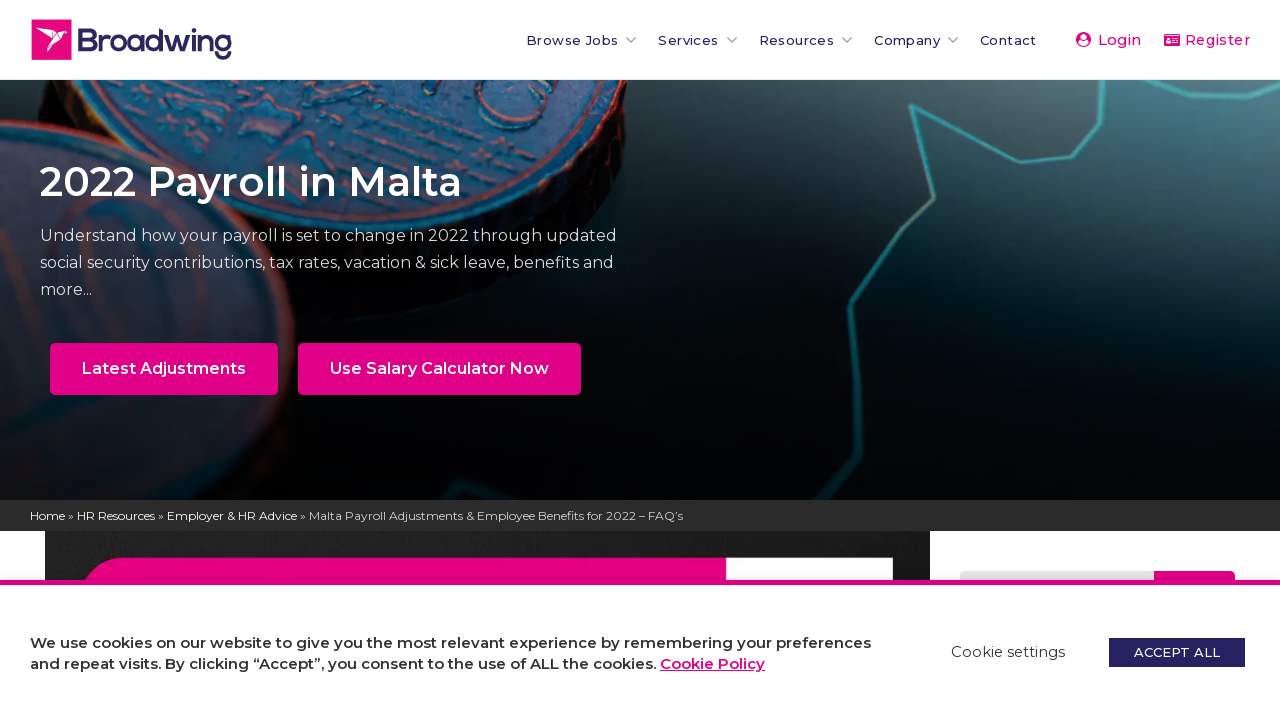

--- FILE ---
content_type: text/html; charset=UTF-8
request_url: https://broadwing.jobs/resources/employer-hr-advice/malta-payroll-adjustments-for-2022-faqs/
body_size: 32033
content:
<!DOCTYPE html>
    <html xmlns="http://www.w3.org/1999/xhtml" lang="en-GB"> 
	
    <head>
        <meta charset="UTF-8">
        <meta name="viewport" content="width=device-width, initial-scale=1">
        <link rel="pingback" href="https://broadwing.jobs/xmlrpc.php">
        <meta name='robots' content='index, follow, max-image-preview:large, max-snippet:-1, max-video-preview:-1' />

	<!-- This site is optimized with the Yoast SEO Premium plugin v26.7 (Yoast SEO v26.8) - https://yoast.com/product/yoast-seo-premium-wordpress/ -->
	<title>Malta Payroll Adjustments &amp; Employee Benefits for 2022 – FAQ’s - Broadwing Jobs in Malta</title>
	<meta name="description" content="Understand how your payroll is set to change in 2022 through updated social security contributions, tax rates, vacation &amp; sick leave, benefits and more..." />
	<link rel="canonical" href="https://broadwing.jobs/resources/employer-hr-advice/malta-payroll-adjustments-employee-benefits-faqs/" />
	<meta property="og:locale" content="en_GB" />
	<meta property="og:type" content="article" />
	<meta property="og:title" content="Malta Payroll Adjustments &amp; Employee Benefits for 2022 – FAQ’s - Broadwing Jobs in Malta" />
	<meta property="og:description" content="Understand how your payroll is set to change in 2022 through updated social security contributions, tax rates, vacation &amp; sick leave, benefits and more..." />
	<meta property="og:url" content="https://broadwing.jobs/resources/employer-hr-advice/malta-payroll-adjustments-employee-benefits-faqs/" />
	<meta property="og:site_name" content="Broadwing Jobs in Malta" />
	<meta property="article:publisher" content="https://www.facebook.com/broadwing.jobs/" />
	<meta property="article:published_time" content="2022-01-06T17:02:30+00:00" />
	<meta property="article:modified_time" content="2023-12-29T19:51:03+00:00" />
	<meta property="og:image" content="https://broadwing.jobs/wp-content/uploads/Resources/Payroll-2022-Social-Image-v4.png" />
	<meta property="og:image:width" content="1200" />
	<meta property="og:image:height" content="630" />
	<meta property="og:image:type" content="image/png" />
	<meta name="author" content="Broadwing" />
	<meta name="twitter:card" content="summary_large_image" />
	<meta name="twitter:creator" content="@BROADWING_JOBS" />
	<meta name="twitter:site" content="@BROADWING_JOBS" />
	<meta name="twitter:label1" content="Written by" />
	<meta name="twitter:data1" content="Broadwing" />
	<meta name="twitter:label2" content="Estimated reading time" />
	<meta name="twitter:data2" content="19 minutes" />
	<script type="application/ld+json" class="yoast-schema-graph">{"@context":"https://schema.org","@graph":[{"@type":"Article","@id":"https://broadwing.jobs/resources/employer-hr-advice/malta-payroll-adjustments-employee-benefits-faqs/#article","isPartOf":{"@id":"https://broadwing.jobs/resources/employer-hr-advice/malta-payroll-adjustments-for-2022-faqs/"},"author":{"name":"Broadwing","@id":"https://broadwing.jobs/#/schema/person/fc993c4f3955bfa9e21bf77adf9710ea"},"headline":"Malta Payroll Adjustments &#038; Employee Benefits for 2022 – FAQ’s","datePublished":"2022-01-06T17:02:30+00:00","dateModified":"2023-12-29T19:51:03+00:00","mainEntityOfPage":{"@id":"https://broadwing.jobs/resources/employer-hr-advice/malta-payroll-adjustments-for-2022-faqs/"},"wordCount":7108,"publisher":{"@id":"https://broadwing.jobs/#organization"},"image":{"@id":"https://broadwing.jobs/resources/employer-hr-advice/malta-payroll-adjustments-employee-benefits-faqs/#primaryimage"},"thumbnailUrl":"https://broadwing.jobs/wp-content/uploads/Resources/Payroll-2022-Featured-Image-v2.jpg","keywords":["Benefits","COLA","Cost of Living Adjustment","Income Tax","Maternity Leave","Minimum Wage","Part-time","Payroll","Sick Leave","Social Security Contributions","Tax Rates","Vacation Leave"],"articleSection":["Career &amp; Jobseeker Advice","Employer &amp; HR Advice"],"inLanguage":"en-GB"},{"@type":"WebPage","@id":"https://broadwing.jobs/resources/employer-hr-advice/malta-payroll-adjustments-for-2022-faqs/","url":"https://broadwing.jobs/resources/employer-hr-advice/malta-payroll-adjustments-employee-benefits-faqs/","name":"Malta Payroll Adjustments & Employee Benefits for 2022 – FAQ’s - Broadwing Jobs in Malta","isPartOf":{"@id":"https://broadwing.jobs/#website"},"primaryImageOfPage":{"@id":"https://broadwing.jobs/resources/employer-hr-advice/malta-payroll-adjustments-employee-benefits-faqs/#primaryimage"},"image":{"@id":"https://broadwing.jobs/resources/employer-hr-advice/malta-payroll-adjustments-employee-benefits-faqs/#primaryimage"},"thumbnailUrl":"https://broadwing.jobs/wp-content/uploads/Resources/Payroll-2022-Featured-Image-v2.jpg","datePublished":"2022-01-06T17:02:30+00:00","dateModified":"2023-12-29T19:51:03+00:00","description":"Understand how your payroll is set to change in 2022 through updated social security contributions, tax rates, vacation & sick leave, benefits and more...","breadcrumb":{"@id":"https://broadwing.jobs/resources/employer-hr-advice/malta-payroll-adjustments-employee-benefits-faqs/#breadcrumb"},"inLanguage":"en-GB","potentialAction":[{"@type":"ReadAction","target":["https://broadwing.jobs/resources/employer-hr-advice/malta-payroll-adjustments-employee-benefits-faqs/"]}]},{"@type":"ImageObject","inLanguage":"en-GB","@id":"https://broadwing.jobs/resources/employer-hr-advice/malta-payroll-adjustments-employee-benefits-faqs/#primaryimage","url":"https://broadwing.jobs/wp-content/uploads/Resources/Payroll-2022-Featured-Image-v2.jpg","contentUrl":"https://broadwing.jobs/wp-content/uploads/Resources/Payroll-2022-Featured-Image-v2.jpg","width":1800,"height":825,"caption":"Malta Payroll Adjustments 2022"},{"@type":"BreadcrumbList","@id":"https://broadwing.jobs/resources/employer-hr-advice/malta-payroll-adjustments-employee-benefits-faqs/#breadcrumb","itemListElement":[{"@type":"ListItem","position":1,"name":"Home","item":"https://broadwing.jobs/"},{"@type":"ListItem","position":2,"name":"HR Resources","item":"https://broadwing.jobs/resources/"},{"@type":"ListItem","position":3,"name":"Employer &amp; HR Advice","item":"https://broadwing.jobs/./resources/employer-hr-advice/"},{"@type":"ListItem","position":4,"name":"Malta Payroll Adjustments &#038; Employee Benefits for 2022 – FAQ’s"}]},{"@type":"WebSite","@id":"https://broadwing.jobs/#website","url":"https://broadwing.jobs/","name":"Broadwing Jobs in Malta","description":"Recruitment Agency Malta","publisher":{"@id":"https://broadwing.jobs/#organization"},"potentialAction":[{"@type":"SearchAction","target":{"@type":"EntryPoint","urlTemplate":"https://broadwing.jobs/?s={search_term_string}"},"query-input":{"@type":"PropertyValueSpecification","valueRequired":true,"valueName":"search_term_string"}}],"inLanguage":"en-GB"},{"@type":"Organization","@id":"https://broadwing.jobs/#organization","name":"Broadwing Recruitment","url":"https://broadwing.jobs/","logo":{"@type":"ImageObject","inLanguage":"en-GB","@id":"https://broadwing.jobs/#/schema/logo/image/","url":"https://broadwing.jobs/wp-content/uploads/Website-Assets/Logo/Broadwing-HR-Recruitment-Logo-2025.svg","contentUrl":"https://broadwing.jobs/wp-content/uploads/Website-Assets/Logo/Broadwing-HR-Recruitment-Logo-2025.svg","width":"1024","height":"1024","caption":"Broadwing Recruitment"},"image":{"@id":"https://broadwing.jobs/#/schema/logo/image/"},"sameAs":["https://www.facebook.com/broadwing.jobs/","https://x.com/BROADWING_JOBS","https://www.instagram.com/broadwing.jobs/","https://www.linkedin.com/company/broadwing-recruitment/","https://www.pinterest.com/broadwing_jobs/","https://www.youtube.com/channel/UC3nEV5xcANmmveuBYBxN5Jw"]},{"@type":"Person","@id":"https://broadwing.jobs/#/schema/person/fc993c4f3955bfa9e21bf77adf9710ea","name":"Broadwing","image":{"@type":"ImageObject","inLanguage":"en-GB","@id":"https://broadwing.jobs/#/schema/person/image/","url":"https://secure.gravatar.com/avatar/061d345e5485709348b50d21048697f93e124f9e5fc4db532036dbc2483811fa?s=96&d=mm&r=g","contentUrl":"https://secure.gravatar.com/avatar/061d345e5485709348b50d21048697f93e124f9e5fc4db532036dbc2483811fa?s=96&d=mm&r=g","caption":"Broadwing"},"sameAs":["rsda20"]}]}</script>
	<!-- / Yoast SEO Premium plugin. -->


<link rel='dns-prefetch' href='//client.crisp.chat' />

<link rel="alternate" title="oEmbed (JSON)" type="application/json+oembed" href="https://broadwing.jobs/wp-json/oembed/1.0/embed?url=https%3A%2F%2Fbroadwing.jobs%2Fresources%2Femployer-hr-advice%2Fmalta-payroll-adjustments-for-2022-faqs%2F" />
<link rel="alternate" title="oEmbed (XML)" type="text/xml+oembed" href="https://broadwing.jobs/wp-json/oembed/1.0/embed?url=https%3A%2F%2Fbroadwing.jobs%2Fresources%2Femployer-hr-advice%2Fmalta-payroll-adjustments-for-2022-faqs%2F&#038;format=xml" />
		<!-- This site uses the Google Analytics by MonsterInsights plugin v9.11.1 - Using Analytics tracking - https://www.monsterinsights.com/ -->
							<script src="//www.googletagmanager.com/gtag/js?id=G-8DKDHTPMKN"  data-cfasync="false" data-wpfc-render="false" type="text/javascript" async></script>
			<script data-cfasync="false" data-wpfc-render="false" type="text/javascript">
				var mi_version = '9.11.1';
				var mi_track_user = true;
				var mi_no_track_reason = '';
								var MonsterInsightsDefaultLocations = {"page_location":"https:\/\/broadwing.jobs\/resources\/employer-hr-advice\/malta-payroll-adjustments-for-2022-faqs\/"};
								MonsterInsightsDefaultLocations.page_location = window.location.href;
								if ( typeof MonsterInsightsPrivacyGuardFilter === 'function' ) {
					var MonsterInsightsLocations = (typeof MonsterInsightsExcludeQuery === 'object') ? MonsterInsightsPrivacyGuardFilter( MonsterInsightsExcludeQuery ) : MonsterInsightsPrivacyGuardFilter( MonsterInsightsDefaultLocations );
				} else {
					var MonsterInsightsLocations = (typeof MonsterInsightsExcludeQuery === 'object') ? MonsterInsightsExcludeQuery : MonsterInsightsDefaultLocations;
				}

								var disableStrs = [
										'ga-disable-G-8DKDHTPMKN',
									];

				/* Function to detect opted out users */
				function __gtagTrackerIsOptedOut() {
					for (var index = 0; index < disableStrs.length; index++) {
						if (document.cookie.indexOf(disableStrs[index] + '=true') > -1) {
							return true;
						}
					}

					return false;
				}

				/* Disable tracking if the opt-out cookie exists. */
				if (__gtagTrackerIsOptedOut()) {
					for (var index = 0; index < disableStrs.length; index++) {
						window[disableStrs[index]] = true;
					}
				}

				/* Opt-out function */
				function __gtagTrackerOptout() {
					for (var index = 0; index < disableStrs.length; index++) {
						document.cookie = disableStrs[index] + '=true; expires=Thu, 31 Dec 2099 23:59:59 UTC; path=/';
						window[disableStrs[index]] = true;
					}
				}

				if ('undefined' === typeof gaOptout) {
					function gaOptout() {
						__gtagTrackerOptout();
					}
				}
								window.dataLayer = window.dataLayer || [];

				window.MonsterInsightsDualTracker = {
					helpers: {},
					trackers: {},
				};
				if (mi_track_user) {
					function __gtagDataLayer() {
						dataLayer.push(arguments);
					}

					function __gtagTracker(type, name, parameters) {
						if (!parameters) {
							parameters = {};
						}

						if (parameters.send_to) {
							__gtagDataLayer.apply(null, arguments);
							return;
						}

						if (type === 'event') {
														parameters.send_to = monsterinsights_frontend.v4_id;
							var hookName = name;
							if (typeof parameters['event_category'] !== 'undefined') {
								hookName = parameters['event_category'] + ':' + name;
							}

							if (typeof MonsterInsightsDualTracker.trackers[hookName] !== 'undefined') {
								MonsterInsightsDualTracker.trackers[hookName](parameters);
							} else {
								__gtagDataLayer('event', name, parameters);
							}
							
						} else {
							__gtagDataLayer.apply(null, arguments);
						}
					}

					__gtagTracker('js', new Date());
					__gtagTracker('set', {
						'developer_id.dZGIzZG': true,
											});
					if ( MonsterInsightsLocations.page_location ) {
						__gtagTracker('set', MonsterInsightsLocations);
					}
										__gtagTracker('config', 'G-8DKDHTPMKN', {"forceSSL":"true","link_attribution":"true"} );
										window.gtag = __gtagTracker;										(function () {
						/* https://developers.google.com/analytics/devguides/collection/analyticsjs/ */
						/* ga and __gaTracker compatibility shim. */
						var noopfn = function () {
							return null;
						};
						var newtracker = function () {
							return new Tracker();
						};
						var Tracker = function () {
							return null;
						};
						var p = Tracker.prototype;
						p.get = noopfn;
						p.set = noopfn;
						p.send = function () {
							var args = Array.prototype.slice.call(arguments);
							args.unshift('send');
							__gaTracker.apply(null, args);
						};
						var __gaTracker = function () {
							var len = arguments.length;
							if (len === 0) {
								return;
							}
							var f = arguments[len - 1];
							if (typeof f !== 'object' || f === null || typeof f.hitCallback !== 'function') {
								if ('send' === arguments[0]) {
									var hitConverted, hitObject = false, action;
									if ('event' === arguments[1]) {
										if ('undefined' !== typeof arguments[3]) {
											hitObject = {
												'eventAction': arguments[3],
												'eventCategory': arguments[2],
												'eventLabel': arguments[4],
												'value': arguments[5] ? arguments[5] : 1,
											}
										}
									}
									if ('pageview' === arguments[1]) {
										if ('undefined' !== typeof arguments[2]) {
											hitObject = {
												'eventAction': 'page_view',
												'page_path': arguments[2],
											}
										}
									}
									if (typeof arguments[2] === 'object') {
										hitObject = arguments[2];
									}
									if (typeof arguments[5] === 'object') {
										Object.assign(hitObject, arguments[5]);
									}
									if ('undefined' !== typeof arguments[1].hitType) {
										hitObject = arguments[1];
										if ('pageview' === hitObject.hitType) {
											hitObject.eventAction = 'page_view';
										}
									}
									if (hitObject) {
										action = 'timing' === arguments[1].hitType ? 'timing_complete' : hitObject.eventAction;
										hitConverted = mapArgs(hitObject);
										__gtagTracker('event', action, hitConverted);
									}
								}
								return;
							}

							function mapArgs(args) {
								var arg, hit = {};
								var gaMap = {
									'eventCategory': 'event_category',
									'eventAction': 'event_action',
									'eventLabel': 'event_label',
									'eventValue': 'event_value',
									'nonInteraction': 'non_interaction',
									'timingCategory': 'event_category',
									'timingVar': 'name',
									'timingValue': 'value',
									'timingLabel': 'event_label',
									'page': 'page_path',
									'location': 'page_location',
									'title': 'page_title',
									'referrer' : 'page_referrer',
								};
								for (arg in args) {
																		if (!(!args.hasOwnProperty(arg) || !gaMap.hasOwnProperty(arg))) {
										hit[gaMap[arg]] = args[arg];
									} else {
										hit[arg] = args[arg];
									}
								}
								return hit;
							}

							try {
								f.hitCallback();
							} catch (ex) {
							}
						};
						__gaTracker.create = newtracker;
						__gaTracker.getByName = newtracker;
						__gaTracker.getAll = function () {
							return [];
						};
						__gaTracker.remove = noopfn;
						__gaTracker.loaded = true;
						window['__gaTracker'] = __gaTracker;
					})();
									} else {
										console.log("");
					(function () {
						function __gtagTracker() {
							return null;
						}

						window['__gtagTracker'] = __gtagTracker;
						window['gtag'] = __gtagTracker;
					})();
									}
			</script>
							<!-- / Google Analytics by MonsterInsights -->
		<style id='wp-img-auto-sizes-contain-inline-css' type='text/css'>
img:is([sizes=auto i],[sizes^="auto," i]){contain-intrinsic-size:3000px 1500px}
/*# sourceURL=wp-img-auto-sizes-contain-inline-css */
</style>
<link rel='stylesheet' id='sbsw_styles-css' href='https://broadwing.jobs/wp-content/plugins/social-wall/css/social-wall.min.css?ver=2.0.1' type='text/css' media='all' />
<link rel='stylesheet' id='snp_styles_reset-css' href='https://broadwing.jobs/wp-content/plugins/arscode-ninja-popups/themes/reset.min.css?ver=6.9' type='text/css' media='all' />
<link data-minify="1" rel='stylesheet' id='snp_styles_builder-css' href='https://broadwing.jobs/wp-content/cache/min/1/wp-content/plugins/arscode-ninja-popups/themes/builder/style.css?ver=1768816979' type='text/css' media='all' />
<link rel='stylesheet' id='sbi_styles-css' href='https://broadwing.jobs/wp-content/plugins/instagram-feed-pro/css/sbi-styles.min.css?ver=6.2.4' type='text/css' media='all' />
<style id='wp-block-library-inline-css' type='text/css'>
:root{--wp-block-synced-color:#7a00df;--wp-block-synced-color--rgb:122,0,223;--wp-bound-block-color:var(--wp-block-synced-color);--wp-editor-canvas-background:#ddd;--wp-admin-theme-color:#007cba;--wp-admin-theme-color--rgb:0,124,186;--wp-admin-theme-color-darker-10:#006ba1;--wp-admin-theme-color-darker-10--rgb:0,107,160.5;--wp-admin-theme-color-darker-20:#005a87;--wp-admin-theme-color-darker-20--rgb:0,90,135;--wp-admin-border-width-focus:2px}@media (min-resolution:192dpi){:root{--wp-admin-border-width-focus:1.5px}}.wp-element-button{cursor:pointer}:root .has-very-light-gray-background-color{background-color:#eee}:root .has-very-dark-gray-background-color{background-color:#313131}:root .has-very-light-gray-color{color:#eee}:root .has-very-dark-gray-color{color:#313131}:root .has-vivid-green-cyan-to-vivid-cyan-blue-gradient-background{background:linear-gradient(135deg,#00d084,#0693e3)}:root .has-purple-crush-gradient-background{background:linear-gradient(135deg,#34e2e4,#4721fb 50%,#ab1dfe)}:root .has-hazy-dawn-gradient-background{background:linear-gradient(135deg,#faaca8,#dad0ec)}:root .has-subdued-olive-gradient-background{background:linear-gradient(135deg,#fafae1,#67a671)}:root .has-atomic-cream-gradient-background{background:linear-gradient(135deg,#fdd79a,#004a59)}:root .has-nightshade-gradient-background{background:linear-gradient(135deg,#330968,#31cdcf)}:root .has-midnight-gradient-background{background:linear-gradient(135deg,#020381,#2874fc)}:root{--wp--preset--font-size--normal:16px;--wp--preset--font-size--huge:42px}.has-regular-font-size{font-size:1em}.has-larger-font-size{font-size:2.625em}.has-normal-font-size{font-size:var(--wp--preset--font-size--normal)}.has-huge-font-size{font-size:var(--wp--preset--font-size--huge)}.has-text-align-center{text-align:center}.has-text-align-left{text-align:left}.has-text-align-right{text-align:right}.has-fit-text{white-space:nowrap!important}#end-resizable-editor-section{display:none}.aligncenter{clear:both}.items-justified-left{justify-content:flex-start}.items-justified-center{justify-content:center}.items-justified-right{justify-content:flex-end}.items-justified-space-between{justify-content:space-between}.screen-reader-text{border:0;clip-path:inset(50%);height:1px;margin:-1px;overflow:hidden;padding:0;position:absolute;width:1px;word-wrap:normal!important}.screen-reader-text:focus{background-color:#ddd;clip-path:none;color:#444;display:block;font-size:1em;height:auto;left:5px;line-height:normal;padding:15px 23px 14px;text-decoration:none;top:5px;width:auto;z-index:100000}html :where(.has-border-color){border-style:solid}html :where([style*=border-top-color]){border-top-style:solid}html :where([style*=border-right-color]){border-right-style:solid}html :where([style*=border-bottom-color]){border-bottom-style:solid}html :where([style*=border-left-color]){border-left-style:solid}html :where([style*=border-width]){border-style:solid}html :where([style*=border-top-width]){border-top-style:solid}html :where([style*=border-right-width]){border-right-style:solid}html :where([style*=border-bottom-width]){border-bottom-style:solid}html :where([style*=border-left-width]){border-left-style:solid}html :where(img[class*=wp-image-]){height:auto;max-width:100%}:where(figure){margin:0 0 1em}html :where(.is-position-sticky){--wp-admin--admin-bar--position-offset:var(--wp-admin--admin-bar--height,0px)}@media screen and (max-width:600px){html :where(.is-position-sticky){--wp-admin--admin-bar--position-offset:0px}}

/*# sourceURL=wp-block-library-inline-css */
</style><style id='global-styles-inline-css' type='text/css'>
:root{--wp--preset--aspect-ratio--square: 1;--wp--preset--aspect-ratio--4-3: 4/3;--wp--preset--aspect-ratio--3-4: 3/4;--wp--preset--aspect-ratio--3-2: 3/2;--wp--preset--aspect-ratio--2-3: 2/3;--wp--preset--aspect-ratio--16-9: 16/9;--wp--preset--aspect-ratio--9-16: 9/16;--wp--preset--color--black: #000000;--wp--preset--color--cyan-bluish-gray: #abb8c3;--wp--preset--color--white: #ffffff;--wp--preset--color--pale-pink: #f78da7;--wp--preset--color--vivid-red: #cf2e2e;--wp--preset--color--luminous-vivid-orange: #ff6900;--wp--preset--color--luminous-vivid-amber: #fcb900;--wp--preset--color--light-green-cyan: #7bdcb5;--wp--preset--color--vivid-green-cyan: #00d084;--wp--preset--color--pale-cyan-blue: #8ed1fc;--wp--preset--color--vivid-cyan-blue: #0693e3;--wp--preset--color--vivid-purple: #9b51e0;--wp--preset--gradient--vivid-cyan-blue-to-vivid-purple: linear-gradient(135deg,rgb(6,147,227) 0%,rgb(155,81,224) 100%);--wp--preset--gradient--light-green-cyan-to-vivid-green-cyan: linear-gradient(135deg,rgb(122,220,180) 0%,rgb(0,208,130) 100%);--wp--preset--gradient--luminous-vivid-amber-to-luminous-vivid-orange: linear-gradient(135deg,rgb(252,185,0) 0%,rgb(255,105,0) 100%);--wp--preset--gradient--luminous-vivid-orange-to-vivid-red: linear-gradient(135deg,rgb(255,105,0) 0%,rgb(207,46,46) 100%);--wp--preset--gradient--very-light-gray-to-cyan-bluish-gray: linear-gradient(135deg,rgb(238,238,238) 0%,rgb(169,184,195) 100%);--wp--preset--gradient--cool-to-warm-spectrum: linear-gradient(135deg,rgb(74,234,220) 0%,rgb(151,120,209) 20%,rgb(207,42,186) 40%,rgb(238,44,130) 60%,rgb(251,105,98) 80%,rgb(254,248,76) 100%);--wp--preset--gradient--blush-light-purple: linear-gradient(135deg,rgb(255,206,236) 0%,rgb(152,150,240) 100%);--wp--preset--gradient--blush-bordeaux: linear-gradient(135deg,rgb(254,205,165) 0%,rgb(254,45,45) 50%,rgb(107,0,62) 100%);--wp--preset--gradient--luminous-dusk: linear-gradient(135deg,rgb(255,203,112) 0%,rgb(199,81,192) 50%,rgb(65,88,208) 100%);--wp--preset--gradient--pale-ocean: linear-gradient(135deg,rgb(255,245,203) 0%,rgb(182,227,212) 50%,rgb(51,167,181) 100%);--wp--preset--gradient--electric-grass: linear-gradient(135deg,rgb(202,248,128) 0%,rgb(113,206,126) 100%);--wp--preset--gradient--midnight: linear-gradient(135deg,rgb(2,3,129) 0%,rgb(40,116,252) 100%);--wp--preset--font-size--small: 13px;--wp--preset--font-size--medium: 20px;--wp--preset--font-size--large: 36px;--wp--preset--font-size--x-large: 42px;--wp--preset--spacing--20: 0.44rem;--wp--preset--spacing--30: 0.67rem;--wp--preset--spacing--40: 1rem;--wp--preset--spacing--50: 1.5rem;--wp--preset--spacing--60: 2.25rem;--wp--preset--spacing--70: 3.38rem;--wp--preset--spacing--80: 5.06rem;--wp--preset--shadow--natural: 6px 6px 9px rgba(0, 0, 0, 0.2);--wp--preset--shadow--deep: 12px 12px 50px rgba(0, 0, 0, 0.4);--wp--preset--shadow--sharp: 6px 6px 0px rgba(0, 0, 0, 0.2);--wp--preset--shadow--outlined: 6px 6px 0px -3px rgb(255, 255, 255), 6px 6px rgb(0, 0, 0);--wp--preset--shadow--crisp: 6px 6px 0px rgb(0, 0, 0);}:where(.is-layout-flex){gap: 0.5em;}:where(.is-layout-grid){gap: 0.5em;}body .is-layout-flex{display: flex;}.is-layout-flex{flex-wrap: wrap;align-items: center;}.is-layout-flex > :is(*, div){margin: 0;}body .is-layout-grid{display: grid;}.is-layout-grid > :is(*, div){margin: 0;}:where(.wp-block-columns.is-layout-flex){gap: 2em;}:where(.wp-block-columns.is-layout-grid){gap: 2em;}:where(.wp-block-post-template.is-layout-flex){gap: 1.25em;}:where(.wp-block-post-template.is-layout-grid){gap: 1.25em;}.has-black-color{color: var(--wp--preset--color--black) !important;}.has-cyan-bluish-gray-color{color: var(--wp--preset--color--cyan-bluish-gray) !important;}.has-white-color{color: var(--wp--preset--color--white) !important;}.has-pale-pink-color{color: var(--wp--preset--color--pale-pink) !important;}.has-vivid-red-color{color: var(--wp--preset--color--vivid-red) !important;}.has-luminous-vivid-orange-color{color: var(--wp--preset--color--luminous-vivid-orange) !important;}.has-luminous-vivid-amber-color{color: var(--wp--preset--color--luminous-vivid-amber) !important;}.has-light-green-cyan-color{color: var(--wp--preset--color--light-green-cyan) !important;}.has-vivid-green-cyan-color{color: var(--wp--preset--color--vivid-green-cyan) !important;}.has-pale-cyan-blue-color{color: var(--wp--preset--color--pale-cyan-blue) !important;}.has-vivid-cyan-blue-color{color: var(--wp--preset--color--vivid-cyan-blue) !important;}.has-vivid-purple-color{color: var(--wp--preset--color--vivid-purple) !important;}.has-black-background-color{background-color: var(--wp--preset--color--black) !important;}.has-cyan-bluish-gray-background-color{background-color: var(--wp--preset--color--cyan-bluish-gray) !important;}.has-white-background-color{background-color: var(--wp--preset--color--white) !important;}.has-pale-pink-background-color{background-color: var(--wp--preset--color--pale-pink) !important;}.has-vivid-red-background-color{background-color: var(--wp--preset--color--vivid-red) !important;}.has-luminous-vivid-orange-background-color{background-color: var(--wp--preset--color--luminous-vivid-orange) !important;}.has-luminous-vivid-amber-background-color{background-color: var(--wp--preset--color--luminous-vivid-amber) !important;}.has-light-green-cyan-background-color{background-color: var(--wp--preset--color--light-green-cyan) !important;}.has-vivid-green-cyan-background-color{background-color: var(--wp--preset--color--vivid-green-cyan) !important;}.has-pale-cyan-blue-background-color{background-color: var(--wp--preset--color--pale-cyan-blue) !important;}.has-vivid-cyan-blue-background-color{background-color: var(--wp--preset--color--vivid-cyan-blue) !important;}.has-vivid-purple-background-color{background-color: var(--wp--preset--color--vivid-purple) !important;}.has-black-border-color{border-color: var(--wp--preset--color--black) !important;}.has-cyan-bluish-gray-border-color{border-color: var(--wp--preset--color--cyan-bluish-gray) !important;}.has-white-border-color{border-color: var(--wp--preset--color--white) !important;}.has-pale-pink-border-color{border-color: var(--wp--preset--color--pale-pink) !important;}.has-vivid-red-border-color{border-color: var(--wp--preset--color--vivid-red) !important;}.has-luminous-vivid-orange-border-color{border-color: var(--wp--preset--color--luminous-vivid-orange) !important;}.has-luminous-vivid-amber-border-color{border-color: var(--wp--preset--color--luminous-vivid-amber) !important;}.has-light-green-cyan-border-color{border-color: var(--wp--preset--color--light-green-cyan) !important;}.has-vivid-green-cyan-border-color{border-color: var(--wp--preset--color--vivid-green-cyan) !important;}.has-pale-cyan-blue-border-color{border-color: var(--wp--preset--color--pale-cyan-blue) !important;}.has-vivid-cyan-blue-border-color{border-color: var(--wp--preset--color--vivid-cyan-blue) !important;}.has-vivid-purple-border-color{border-color: var(--wp--preset--color--vivid-purple) !important;}.has-vivid-cyan-blue-to-vivid-purple-gradient-background{background: var(--wp--preset--gradient--vivid-cyan-blue-to-vivid-purple) !important;}.has-light-green-cyan-to-vivid-green-cyan-gradient-background{background: var(--wp--preset--gradient--light-green-cyan-to-vivid-green-cyan) !important;}.has-luminous-vivid-amber-to-luminous-vivid-orange-gradient-background{background: var(--wp--preset--gradient--luminous-vivid-amber-to-luminous-vivid-orange) !important;}.has-luminous-vivid-orange-to-vivid-red-gradient-background{background: var(--wp--preset--gradient--luminous-vivid-orange-to-vivid-red) !important;}.has-very-light-gray-to-cyan-bluish-gray-gradient-background{background: var(--wp--preset--gradient--very-light-gray-to-cyan-bluish-gray) !important;}.has-cool-to-warm-spectrum-gradient-background{background: var(--wp--preset--gradient--cool-to-warm-spectrum) !important;}.has-blush-light-purple-gradient-background{background: var(--wp--preset--gradient--blush-light-purple) !important;}.has-blush-bordeaux-gradient-background{background: var(--wp--preset--gradient--blush-bordeaux) !important;}.has-luminous-dusk-gradient-background{background: var(--wp--preset--gradient--luminous-dusk) !important;}.has-pale-ocean-gradient-background{background: var(--wp--preset--gradient--pale-ocean) !important;}.has-electric-grass-gradient-background{background: var(--wp--preset--gradient--electric-grass) !important;}.has-midnight-gradient-background{background: var(--wp--preset--gradient--midnight) !important;}.has-small-font-size{font-size: var(--wp--preset--font-size--small) !important;}.has-medium-font-size{font-size: var(--wp--preset--font-size--medium) !important;}.has-large-font-size{font-size: var(--wp--preset--font-size--large) !important;}.has-x-large-font-size{font-size: var(--wp--preset--font-size--x-large) !important;}
/*# sourceURL=global-styles-inline-css */
</style>

<style id='classic-theme-styles-inline-css' type='text/css'>
/*! This file is auto-generated */
.wp-block-button__link{color:#fff;background-color:#32373c;border-radius:9999px;box-shadow:none;text-decoration:none;padding:calc(.667em + 2px) calc(1.333em + 2px);font-size:1.125em}.wp-block-file__button{background:#32373c;color:#fff;text-decoration:none}
/*# sourceURL=/wp-includes/css/classic-themes.min.css */
</style>
<link data-minify="1" rel='stylesheet' id='cookie-law-info-css' href='https://broadwing.jobs/wp-content/cache/min/1/wp-content/plugins/webtoffee-gdpr-cookie-consent/public/css/cookie-law-info-public.css?ver=1768816920' type='text/css' media='all' />
<link data-minify="1" rel='stylesheet' id='cookie-law-info-gdpr-css' href='https://broadwing.jobs/wp-content/cache/min/1/wp-content/plugins/webtoffee-gdpr-cookie-consent/public/css/cookie-law-info-gdpr.css?ver=1768816920' type='text/css' media='all' />
<style id='cookie-law-info-gdpr-inline-css' type='text/css'>
.cli-modal-content, .cli-tab-content { background-color: #ffffff; }.cli-privacy-content-text, .cli-modal .cli-modal-dialog, .cli-tab-container p, a.cli-privacy-readmore { color: #000000; }.cli-tab-header { background-color: #f2f2f2; }.cli-tab-header, .cli-tab-header a.cli-nav-link,span.cli-necessary-caption,.cli-switch .cli-slider:after { color: #000000; }.cli-switch .cli-slider:before { background-color: #ffffff; }.cli-switch input:checked + .cli-slider:before { background-color: #ffffff; }.cli-switch .cli-slider { background-color: #e3e1e8; }.cli-switch input:checked + .cli-slider { background-color: #28a745; }.cli-modal-close svg { fill: #000000; }.cli-tab-footer .wt-cli-privacy-accept-all-btn { background-color: #00acad; color: #ffffff}.cli-tab-footer .wt-cli-privacy-accept-btn { background-color: #00acad; color: #ffffff}.cli-tab-header a:before{ border-right: 1px solid #000000; border-bottom: 1px solid #000000; }
/*# sourceURL=cookie-law-info-gdpr-inline-css */
</style>
<link rel='stylesheet' id='cff-css' href='https://broadwing.jobs/wp-content/plugins/custom-facebook-feed-pro/assets/css/cff-style.min.css?ver=4.4.1' type='text/css' media='all' />
<link data-minify="1" rel='stylesheet' id='bw-main-style-css' href='https://broadwing.jobs/wp-content/cache/min/1/wp-content/themes/broadwing/style.css?ver=1768816920' type='text/css' media='all' />
<link rel='stylesheet' id='choices-css-css' href='https://broadwing.jobs/wp-content/themes/broadwing/assets/libraries/choices/choices.min.css?ver=6.9' type='text/css' media='all' />
<link rel='stylesheet' id='glider-css-css' href='https://broadwing.jobs/wp-content/themes/broadwing/assets/libraries/glider/css/glider.min.css?ver=6.9' type='text/css' media='all' />
<link data-minify="1" rel='stylesheet' id='jquery-ui-css' href='https://broadwing.jobs/wp-content/cache/min/1/wp-content/themes/broadwing/assets/jqueryui/1.12.1/themes/base/jquery-ui.css?ver=1768816920' type='text/css' media='all' />
<link data-minify="1" rel='stylesheet' id='bw-icon-font-css' href='https://broadwing.jobs/wp-content/cache/min/1/wp-content/themes/broadwing/assets/fonts/bw-icon-font/css/bw_icon_fonts.css?ver=1768816920' type='text/css' media='all' />
<link rel='stylesheet' id='js_composer_front-css' href='https://broadwing.jobs/wp-content/plugins/js_composer/assets/css/js_composer.min.css?ver=8.7.2' type='text/css' media='all' />
<script type="text/javascript" src="https://broadwing.jobs/wp-includes/js/jquery/jquery.min.js?ver=3.7.1" id="jquery-core-js"></script>
<script type="text/javascript" src="https://broadwing.jobs/wp-includes/js/jquery/jquery-migrate.min.js?ver=3.4.1" id="jquery-migrate-js"></script>
<script type="text/javascript" src="https://broadwing.jobs/wp-content/plugins/google-analytics-for-wordpress/assets/js/frontend-gtag.min.js?ver=9.11.1" id="monsterinsights-frontend-script-js" async="async" data-wp-strategy="async"></script>
<script data-cfasync="false" data-wpfc-render="false" type="text/javascript" id='monsterinsights-frontend-script-js-extra'>/* <![CDATA[ */
var monsterinsights_frontend = {"js_events_tracking":"true","download_extensions":"doc,pdf,ppt,zip,xls,docx,pptx,xlsx","inbound_paths":"[{\"path\":\"\\\/go\\\/\",\"label\":\"affiliate\"},{\"path\":\"\\\/recommend\\\/\",\"label\":\"affiliate\"}]","home_url":"https:\/\/broadwing.jobs","hash_tracking":"false","v4_id":"G-8DKDHTPMKN"};/* ]]> */
</script>
<script type="text/javascript" id="rs-ajax-pagination-js-extra">
/* <![CDATA[ */
var rs_ajax_params = {"ajaxurl":"https://broadwing.jobs/wp-admin/admin-ajax.php"};
//# sourceURL=rs-ajax-pagination-js-extra
/* ]]> */
</script>
<script data-minify="1" type="text/javascript" src="https://broadwing.jobs/wp-content/cache/min/1/wp-content/plugins/rs_ajax_pagination/assets/rs-ajax-pagination.js?ver=1768816920" id="rs-ajax-pagination-js"></script>
<script type="text/javascript" id="cookie-law-info-js-extra">
/* <![CDATA[ */
var Cli_Data = {"nn_cookie_ids":["test_cookie"],"non_necessary_cookies":{"non-necessary":["test_cookie"]},"cookielist":{"necessary":{"id":1867,"status":true,"priority":0,"title":"Necessary","strict":true,"default_state":false,"ccpa_optout":false,"loadonstart":false},"non-necessary":{"id":1868,"status":true,"priority":0,"title":"Non Necessary","strict":false,"default_state":false,"ccpa_optout":false,"loadonstart":false}},"ajax_url":"https://broadwing.jobs/wp-admin/admin-ajax.php","current_lang":"en","security":"2f443047f4","eu_countries":["GB"],"geoIP":"disabled","use_custom_geolocation_api":"","custom_geolocation_api":"https://geoip.cookieyes.com/geoip/checker/result.php","consentVersion":"1","strictlyEnabled":["necessary","obligatoire"],"cookieDomain":"","privacy_length":"250","ccpaEnabled":"","ccpaRegionBased":"","ccpaBarEnabled":"","ccpaType":"gdpr","triggerDomRefresh":"","secure_cookies":""};
var log_object = {"ajax_url":"https://broadwing.jobs/wp-admin/admin-ajax.php"};
//# sourceURL=cookie-law-info-js-extra
/* ]]> */
</script>
<script data-minify="1" type="text/javascript" src="https://broadwing.jobs/wp-content/cache/min/1/wp-content/plugins/webtoffee-gdpr-cookie-consent/public/js/cookie-law-info-public.js?ver=1768816920" id="cookie-law-info-js"></script>
<script type="text/javascript" src="https://broadwing.jobs/wp-content/themes/broadwing/assets/libraries/choices/choices.min.js?ver=6.9" id="choices-js-js"></script>
<script type="text/javascript" src="https://broadwing.jobs/wp-content/themes/broadwing/assets/libraries/glider/js/glider.min.js?ver=6.9" id="glider-js-js"></script>
<script type="text/javascript" src="https://broadwing.jobs/wp-content/themes/broadwing/assets/jqueryui/1.12.1/jquery-ui.min.js?ver=1.12.1" id="jquery-ui-js-js"></script>
<script data-minify="1" type="text/javascript" src="https://broadwing.jobs/wp-content/cache/min/1/wp-content/themes/broadwing/assets/js/app.js?ver=1768816920" id="bw-main-script-js"></script>
<script></script><!-- Custom Facebook Feed JS vars -->
<script type="text/javascript">
var cffsiteurl = "https://broadwing.jobs/wp-content/plugins";
var cffajaxurl = "https://broadwing.jobs/wp-admin/admin-ajax.php";


var cfflinkhashtags = "false";
</script>
<meta name="generator" content="Powered by WPBakery Page Builder - drag and drop page builder for WordPress."/>
<style data-type="vc_custom-css">table { width:100%; }
tr th { text-align:left; vertical-align:bottom; }
tr td { padding-top: 30px;	padding-bottom: 30px; border-top: 1px solid #ededed; }

.employed-persons th, .employed-persons td{ padding: 25px; }

.self-employed-persons th, .self-employed-persons td{ padding: 25px; }
.self-occupied-persons th, .self-occupied-persons td{ padding: 25px; }

.maternity-leave th, .maternity-leave td{ padding: 25px; }

.tax-rates-table tr td, .tax-rates-table tr th{ width: 25%; }

.ssc-class-1 tr td, .ssc-class-1 tr th{ width: 25%; }

.ssc-class-2-se tr td, .ssc-class-2-se tr th{ width: 25%; }

.ssc-class-2-so tr td, .ssc-class-2-so tr th{ width: 25%; }

.tax-rates-single th td{ border: 1px solid black; }

.tax-rates-married th td { border: 1px solid black; }

.tax-rates-parent th td { border: 1px solid black; }

@media (min-width:768px){
    .hidden-sm-up { display:none; }
}
@media (max-width:767px){
    .hidden-sm-down {  display:none; }
}</style><noscript><style> .wpb_animate_when_almost_visible { opacity: 1; }</style></noscript><noscript><style id="rocket-lazyload-nojs-css">.rll-youtube-player, [data-lazy-src]{display:none !important;}</style></noscript>   
        <script>
        console.log(navigator.userAgent)
        if (navigator.userAgent.indexOf('Trident/7.0; .NET4.0C; .NET4.0E; .NET CLR 2.0.50727; .NET CLR 3.0.30729; .NET CLR 3.5.30729; rv:11.0) like Gecko')>0) {
            if(window.location.href.indexOf("internet-explorer-warning") == -1){
                window.location.href = "https://broadwing.jobs/internet-explorer-warning/";
            }<strong></strong>
            
        };
        </script>
        <link rel="apple-touch-icon" sizes="180x180" href="/wp-content/themes/broadwing/assets/favicon/apple-touch-icon.png?v=2021">
        <link rel="icon" type="image/png" sizes="32x32" href="/wp-content/themes/broadwing/assets/favicon/favicon-32x32.png?v=2021">
        <link rel="icon" type="image/png" sizes="16x16" href="/wp-content/themes/broadwing/assets/favicon/favicon-16x16.png?v=2021">
        <link rel="manifest" href="/wp-content/themes/broadwing/assets/favicon/site.webmanifest?v=2021">
        <link rel="mask-icon" href="/wp-content/themes/broadwing/assets/favicon/safari-pinned-tab.svg?v=2021" color="#ec008c">
        <link rel="shortcut icon" href="/wp-content/themes/broadwing/assets/favicon/favicon.ico?v=2021">
        <meta name="apple-mobile-web-app-title" content="Broadwing">
        <meta name="application-name" content="Broadwing">
        <meta name="msapplication-TileColor" content="#ec008c">
        <meta name="msapplication-config" content="/wp-content/themes/broadwing/assets/favicon/browserconfig.xml?v=2021">
        <meta name="theme-color" content="#262261"> 
    <link rel='stylesheet' id='vc_tta_style-css' href='https://broadwing.jobs/wp-content/plugins/js_composer/assets/css/js_composer_tta.min.css?ver=8.7.2' type='text/css' media='all' />
<meta name="generator" content="WP Rocket 3.20.3" data-wpr-features="wpr_minify_js wpr_lazyload_images wpr_lazyload_iframes wpr_cache_webp wpr_minify_css wpr_preload_links wpr_desktop" /></head>

			
    <body class="wp-singular post-template-default single single-post postid-7447 single-format-standard wp-theme-broadwing wpb-js-composer js-comp-ver-8.7.2 vc_responsive">
        <div data-rocket-location-hash="1e34f52e4861ac013126042d6543ea33" id="page-wrapper">
            <header data-rocket-location-hash="61e100e99fbf0de2903c23476dec4ac3" class="bw-header-bar bw-header-container">
    <a aria-label="Broadwing Recruitment: Home" href=https://broadwing.jobs>
        <div id="bw-header-logo"></div>
    </a>
    <i class="demo-icon icon-menu bw-responsive-menu-toggle"></i>
    <div data-rocket-location-hash="1c01d61d656c002bb1e6aaa6eb28f95a" class="bw-responsive-menu">
        <div class="menu-main-container"><ul id="menu-main" class="menu"><li id="menu-item-3000" class="menu-item menu-item-type-post_type_archive menu-item-object-bw_jobs menu-item-has-children menu-item-3000"><a href="https://broadwing.jobs/careers/">Browse Jobs</a>
<ul class="sub-menu">
	<li id="menu-item-10859" class="menu-item menu-item-type-custom menu-item-object-custom menu-item-10859"><a href="/careers/job-location/malta/">Search All Jobs in Malta</a></li>
	<li id="menu-item-4915" class="menu-item menu-item-type-post_type menu-item-object-page menu-item-4915"><a href="https://broadwing.jobs/employment-industries-job-sectors/">Employment Industries &#038; Job Sectors</a></li>
	<li id="menu-item-5981" class="menu-item menu-item-type-post_type menu-item-object-page menu-item-5981"><a href="https://broadwing.jobs/resources/working-in-malta/careers-in-the-financial-services-sector/">Financial Services Sector</a></li>
	<li id="menu-item-5711" class="menu-item menu-item-type-post_type menu-item-object-page menu-item-5711"><a href="https://broadwing.jobs/resources/working-in-malta/careers-in-the-legal-compliance-sectors/">Legal &#038; Compliance Sector</a></li>
	<li id="menu-item-4455" class="menu-item menu-item-type-post_type menu-item-object-page menu-item-4455"><a href="https://broadwing.jobs/refer-a-friend/">Refer a Friend</a></li>
</ul>
</li>
<li id="menu-item-44" class="menu-item menu-item-type-post_type menu-item-object-page current-post-parent menu-item-has-children menu-item-44"><a href="https://broadwing.jobs/services/">Services</a>
<ul class="sub-menu">
	<li id="menu-item-45" class="menu-item menu-item-type-post_type menu-item-object-page menu-item-45"><a href="https://broadwing.jobs/services/recruitment-in-malta-europe/">Recruitment in Malta &#038; Europe</a></li>
	<li id="menu-item-41" class="menu-item menu-item-type-post_type menu-item-object-page menu-item-41"><a href="https://broadwing.jobs/services/advertise-job-posting-muovo-malta/">Job Posting with Muovo</a></li>
	<li id="menu-item-8141" class="menu-item menu-item-type-post_type menu-item-object-page menu-item-8141"><a href="https://broadwing.jobs/services/talent-assessment-solutions/">Talent Assessments</a></li>
	<li id="menu-item-11103" class="menu-item menu-item-type-post_type menu-item-object-page menu-item-11103"><a href="https://broadwing.jobs/services/secondments-outplacements/">Professional Employee Transition</a></li>
	<li id="menu-item-10974" class="menu-item menu-item-type-post_type menu-item-object-page menu-item-10974"><a href="https://broadwing.jobs/services/employment-advisory-legal-support/">Employment Law Advisory</a></li>
	<li id="menu-item-4456" class="menu-item menu-item-type-post_type menu-item-object-page menu-item-4456"><a href="https://broadwing.jobs/services/relocation-to-malta/">Relocation to Malta</a></li>
	<li id="menu-item-35" class="menu-item menu-item-type-post_type menu-item-object-page menu-item-35"><a href="https://broadwing.jobs/services/payroll/">Payroll</a></li>
	<li id="menu-item-4689" class="menu-item menu-item-type-custom menu-item-object-custom menu-item-4689"><a href="/services/#other">Other Services</a></li>
</ul>
</li>
<li id="menu-item-27" class="menu-item menu-item-type-post_type menu-item-object-page menu-item-has-children menu-item-27"><a href="https://broadwing.jobs/resources/">Resources</a>
<ul class="sub-menu">
	<li id="menu-item-29" class="menu-item menu-item-type-post_type menu-item-object-page menu-item-29"><a href="https://broadwing.jobs/resources/malta-salary-calculator/">Malta Salary Calculator</a></li>
	<li id="menu-item-12038" class="menu-item menu-item-type-post_type menu-item-object-post menu-item-12038"><a href="https://broadwing.jobs/resources/employer-hr-advice/malta-payroll-adjustments-employee-benefits-faqs/">Malta Payroll Adjustments 2026</a></li>
	<li id="menu-item-70" class="menu-item menu-item-type-taxonomy menu-item-object-category menu-item-70"><a href="https://broadwing.jobs/./resources/working-in-malta/">Working in Malta</a></li>
	<li id="menu-item-8643" class="menu-item menu-item-type-post_type menu-item-object-page menu-item-8643"><a href="https://broadwing.jobs/resources/working-in-luxembourg/">Working in Luxembourg</a></li>
	<li id="menu-item-68" class="menu-item menu-item-type-taxonomy menu-item-object-category current-post-ancestor current-menu-parent current-post-parent menu-item-68"><a href="https://broadwing.jobs/./resources/career-jobseeker-advice/">Career &amp; Jobseeker Advice</a></li>
	<li id="menu-item-69" class="menu-item menu-item-type-taxonomy menu-item-object-category current-post-ancestor current-menu-parent current-post-parent menu-item-69"><a href="https://broadwing.jobs/./resources/employer-hr-advice/">Employer &amp; HR Advice</a></li>
</ul>
</li>
<li id="menu-item-43" class="menu-item menu-item-type-post_type menu-item-object-page menu-item-has-children menu-item-43"><a href="https://broadwing.jobs/recruitment-agency-in-malta/">Company</a>
<ul class="sub-menu">
	<li id="menu-item-4449" class="menu-item menu-item-type-post_type_archive menu-item-object-bw_team menu-item-4449"><a href="https://broadwing.jobs/recruitment-agency-in-malta/hr-talent-acquisition-specialists/">Our Team</a></li>
	<li id="menu-item-6308" class="menu-item menu-item-type-custom menu-item-object-custom menu-item-6308"><a href="/news-press/building-the-broadwing-ltd-brand/">The Brand</a></li>
	<li id="menu-item-33" class="menu-item menu-item-type-post_type menu-item-object-page menu-item-33"><a href="https://broadwing.jobs/recruitment-agency-in-malta/memberships-affiliations/">Memberships &#038; Affiliations</a></li>
	<li id="menu-item-32" class="menu-item menu-item-type-post_type menu-item-object-page menu-item-32"><a href="https://broadwing.jobs/recruitment-agency-in-malta/international-partner-network/">Partner Network</a></li>
	<li id="menu-item-1479" class="menu-item menu-item-type-post_type_archive menu-item-object-bw_news menu-item-1479"><a href="https://broadwing.jobs/news-press/">News &#038; Press</a></li>
	<li id="menu-item-31" class="menu-item menu-item-type-post_type menu-item-object-page menu-item-31"><a href="https://broadwing.jobs/recruitment-agency-in-malta/join-the-team/">Join The Team</a></li>
	<li id="menu-item-5253" class="menu-item menu-item-type-post_type menu-item-object-page menu-item-5253"><a href="https://broadwing.jobs/recruitment-agency-in-malta/social-hub/">Social Activity Feed</a></li>
</ul>
</li>
<li id="menu-item-30" class="menu-item menu-item-type-post_type menu-item-object-page menu-item-30"><a href="https://broadwing.jobs/contact/">Contact</a></li>
</ul></div>        <!--<span class="bw-header-divider"> | </span> -->
                        <div class="bw-header-register">
                <button id="loginBtn" aria-label="Login to Apply for Jobs"><i class="demo-icon icon-user-circle"></i> Login</button>
                <a href="/register/"><i class="demo-icon icon-id-card"></i> Register</a>
                <div class="bw-login-container">
                    <p class="login-title">Existing users may login</p>
                    <form name="loginform" id="loginform" action="https://broadwing.jobs/wp-login.php?wpe-login=true" method="post"><p class="login-username">
				<label for="user_login"></label>
				<input type="text" name="log" id="user_login" autocomplete="username" class="input" value="" size="20" />
			</p><p class="login-password">
				<label for="user_pass"></label>
				<input type="password" name="pwd" id="user_pass" autocomplete="current-password" spellcheck="false" class="input" value="" size="20" />
			</p><a href="https://broadwing.jobs/wp-login.php?action=lostpassword">Lost Password?</a><p class="login-remember"><label><input name="rememberme" type="checkbox" id="rememberme" value="forever" /> Remember Me</label></p><p class="login-submit">
				<input type="submit" name="wp-submit" id="wp-submit" class="button button-primary" value="Log In" />
				<input type="hidden" name="redirect_to" value="https://broadwing.jobs/candidate-profile" />
			</p></form>                </div>
            </div>
             
    </div>
</header>
<div data-rocket-location-hash="997b0a14f635884387ed8f39fd0bbbbf" class="mobile-breadcrumbs" id="breadcrumbs"><div data-rocket-location-hash="c5c7ca584868b3706cd4f7a16d297e9a" class="breadcrumbs-inner"><span><span><a href="https://broadwing.jobs/">Home</a></span> » <span><a href="https://broadwing.jobs/resources/">HR Resources</a></span> » <span><a href="https://broadwing.jobs/./resources/employer-hr-advice/">Employer &amp; HR Advice</a></span> » <span class="breadcrumb_last" aria-current="page">Malta Payroll Adjustments &#038; Employee Benefits for 2022 – FAQ’s</span></span></div></div>            
            
<div data-bg="https://broadwing.jobs/wp-content/uploads/Resources/Payroll-2022-Featured-Image-v2.jpg" data-rocket-location-hash="d4bb2d0ad13753e627d4fce2533ad00a" class="header-image header-image-single style-1 post bw-page-container bw-page-container-inner rocket-lazyload" style=" ">
    <div data-rocket-location-hash="f55a34e7abeda251a6042df31e43f540" class="bw-archive-inner">
                    <h4>2022 Payroll in Malta</h4>
                            <div class="bw-header-excerpt">
                <p>Understand how your payroll is set to change in 2022 through updated social security contributions, tax rates, vacation & sick leave, benefits and more...</p>
            </div>
                            <div class="bw-header-buttons">
               <a class="bw-btn" href="/resources/employer-hr-advice/malta-payroll-adjustments-employee-benefits-faqs/">Latest Adjustments</a><a class="bw-btn" href="/resources/malta-salary-calculator/">Use Salary Calculator Now</a>            </div>
                
    </div>
</div>
<div data-rocket-location-hash="4e048e2212199ebb8d3ef01fa230a689" class="bw-page-container" id="breadcrumbs"><div data-rocket-location-hash="405765038de5854c0290ec6f83c4d9e1" class="breadcrumbs-inner bw-page-container-inner"><span><span><a href="https://broadwing.jobs/">Home</a></span> » <span><a href="https://broadwing.jobs/resources/">HR Resources</a></span> » <span><a href="https://broadwing.jobs/./resources/employer-hr-advice/">Employer &amp; HR Advice</a></span> » <span class="breadcrumb_last" aria-current="page">Malta Payroll Adjustments &#038; Employee Benefits for 2022 – FAQ’s</span></span></div></div>            <div data-rocket-location-hash="ca6cce3c9c5ddc732db399bbb381b737" id="body" class="page-content container"><div data-rocket-location-hash="1ded919732da144e02a015d2156ecef5" class="container">

	<div class="bw-post-container vc_col-xs-12 vc_col-sm-12 vc_col-md-9 vc_col-lg-9">

		            <div class="wpb-content-wrapper"><div class="vc_row wpb_row vc_row-fluid"><div class="wpb_column vc_column_container vc_col-sm-12"><div class="vc_column-inner"><div class="wpb_wrapper">
	<div  class="wpb_single_image wpb_content_element vc_align_center wpb_content_element">
		
		<figure class="wpb_wrapper vc_figure">
			<a href="https://broadwing.jobs/wp-content/uploads/Resources/2022-Payroll-Adjustments/Broadwing-2022-Payroll-Adjustments-Benefits-Factsheet.pdf" target="_blank" class="vc_single_image-wrapper   vc_box_border_grey"><img fetchpriority="high" decoding="async" width="1200" height="1698" src="data:image/svg+xml,%3Csvg%20xmlns='http://www.w3.org/2000/svg'%20viewBox='0%200%201200%201698'%3E%3C/svg%3E" class="vc_single_image-img attachment-full" alt="" title="2022 Payroll Adjustments Malta Factsheet - Broadwing Recruitment" data-lazy-srcset="https://broadwing.jobs/wp-content/uploads/Resources/2022-Payroll-Adjustments/2022-Payroll-Adjustments-Malta-Factsheet-Broadwing-Recruitment.jpg.webp 1200w,https://broadwing.jobs/wp-content/uploads/Resources/2022-Payroll-Adjustments/2022-Payroll-Adjustments-Malta-Factsheet-Broadwing-Recruitment-1086x1536.jpg.webp 1086w" data-lazy-sizes="(max-width: 1200px) 100vw, 1200px" data-lazy-src="https://broadwing.jobs/wp-content/uploads/Resources/2022-Payroll-Adjustments/2022-Payroll-Adjustments-Malta-Factsheet-Broadwing-Recruitment.jpg.webp" /><noscript><img fetchpriority="high" decoding="async" width="1200" height="1698" src="https://broadwing.jobs/wp-content/uploads/Resources/2022-Payroll-Adjustments/2022-Payroll-Adjustments-Malta-Factsheet-Broadwing-Recruitment.jpg.webp" class="vc_single_image-img attachment-full" alt="" title="2022 Payroll Adjustments Malta Factsheet - Broadwing Recruitment" srcset="https://broadwing.jobs/wp-content/uploads/Resources/2022-Payroll-Adjustments/2022-Payroll-Adjustments-Malta-Factsheet-Broadwing-Recruitment.jpg.webp 1200w,https://broadwing.jobs/wp-content/uploads/Resources/2022-Payroll-Adjustments/2022-Payroll-Adjustments-Malta-Factsheet-Broadwing-Recruitment-1086x1536.jpg.webp 1086w" sizes="(max-width: 1200px) 100vw, 1200px" /></noscript></a>
		</figure>
	</div>

	<div class="wpb_text_column wpb_content_element" >
		<div class="wpb_wrapper">
			<h1 style="text-align: center;">Malta Payroll Adjustments &amp; Employee Benefits for 2022 – FAQ’s</h1>
<p style="text-align: center;"><a href="/resources/employer-hr-advice/malta-payroll-adjustments-employee-benefits-faqs/">View the Payroll Adjustments for 2023</a></p>

		</div>
	</div>
<div class="vc_tta-container" data-vc-action="collapseAll"><div class="vc_general vc_tta vc_tta-accordion vc_tta-color-white vc_tta-style-classic vc_tta-shape-square vc_tta-o-shape-group vc_tta-gap-10 vc_tta-controls-align-default vc_tta-o-no-fill vc_tta-o-all-clickable  bw-accordion-alt"><div class="vc_tta-panels-container"><div class="vc_tta-panels"><div class="vc_tta-panel vc_active" id="cost-of-living-adjustment" data-vc-content=".vc_tta-panel-body"><div class="vc_tta-panel-heading"><h4 class="vc_tta-panel-title vc_tta-controls-icon-position-right"><a href="#cost-of-living-adjustment" data-vc-accordion data-vc-container=".vc_tta-container"><span class="vc_tta-title-text">What is the <strong>Cost of Living Adjustment (COLA)</strong> in Malta for 2022?</span><i class="vc_tta-controls-icon vc_tta-controls-icon-plus"></i></a></h4></div><div class="vc_tta-panel-body">
	<div class="wpb_text_column wpb_content_element" >
		<div class="wpb_wrapper">
			<p><strong>The wages of whole-time employees shall be increased by €1.75 per week.</strong></p>
<p><a href="https://legislation.mt/eli/ln/2021/463/eng" target="_blank" rel="noopener">L.N. 463 of 2021</a> addresses the increase in the COLA.</p>
<p>The hourly rate of part-time employees shall be increased by the same amount as the increase in the hourly rate of a comparable whole-time employee, calculated after including the weekly increases, or in cases where there is no comparable category of whole-time employees at the workplace, by the hourly rate of a comparable whole-time employee in an applicable Wages Council Wage Regulation Order, or in the absence of an applicable Wages Council Wage Regulation Order, by one-fortieth (1/40) of the rate of increases.</p>

		</div>
	</div>
</div></div><div class="vc_tta-panel" id="minimum-wage" data-vc-content=".vc_tta-panel-body"><div class="vc_tta-panel-heading"><h4 class="vc_tta-panel-title vc_tta-controls-icon-position-right"><a href="#minimum-wage" data-vc-accordion data-vc-container=".vc_tta-container"><span class="vc_tta-title-text">What is the National <strong>Minimum Wage</strong> in Malta?</span><i class="vc_tta-controls-icon vc_tta-controls-icon-plus"></i></a></h4></div><div class="vc_tta-panel-body">
	<div class="wpb_text_column wpb_content_element" >
		<div class="wpb_wrapper">
			<p><a href="https://legislation.mt/eli/ln/2021/462/eng" target="_blank" rel="noopener">L.N. 462 of 2021</a> addresses the National Minimum Wage related to a normal working week shall be increased as follows, with effect from 1st January 2022.</p>
<ul style="padding-bottom: 25px;">
<li>Aged 18 years and over &#8211; <strong>€ 182.83</strong> per week</li>
<li>Aged 17 years &#8211; <strong>€ 176.05</strong> per week</li>
<li>Aged below 17 years &#8211; <strong>€ 173.21</strong> per week</li>
</ul>
<p>The national minimum wage of part-time employees shall be calculated pro-rata at the same hourly rate of a comparable whole-time employee as applicable in accordance with the minimum wage of the relevant Wages Council Wage Regulation Order, or in cases where a Wages Council Wage Regulation Order is not applicable, at an hourly rate not below the National Standard Minimum Wage applicable, as determined in accordance with the preceding paragraph and divided by forty (40). Wages Council Wage Regulation Orders. Cap. 452.</p>
<p>Where any Wages Council Wage Regulation Order applies to any employee, the wages payable to such employee in respect of the year 2022 shall not be less than those laid down by such Wages Council Wage Regulation Order, applicable for the year 2021 adjusted for cost of living by any increases of wages declared to be generally applicable to all whole-time employees in terms of <em>article 8 of the Employment and Industrial Relations Act</em>, or by any wage increases for cost of living laid down by any <em>National Standard Order</em> applicable in respect of the year 2022.</p>
<p>Employees who are on the minimum wage and have been in employment with the same employer for more than a year will have their wages adjusted, upon the completion of one or two years in employment, in accordance with the <em>National Agreement on the Minimum Wage</em>.</p>

		</div>
	</div>
</div></div><div class="vc_tta-panel" id="public-and-national-holidays" data-vc-content=".vc_tta-panel-body"><div class="vc_tta-panel-heading"><h4 class="vc_tta-panel-title vc_tta-controls-icon-position-right"><a href="#public-and-national-holidays" data-vc-accordion data-vc-container=".vc_tta-container"><span class="vc_tta-title-text">What are the <strong>Public and National Holidays</strong> in Malta during 2022?</span><i class="vc_tta-controls-icon vc_tta-controls-icon-plus"></i></a></h4></div><div class="vc_tta-panel-body">
	<div class="wpb_text_column wpb_content_element" >
		<div class="wpb_wrapper">
			<p>Number of <strong>Public Holidays</strong> that Fall on a <strong>Weekday</strong>: 10<br />
Number of <strong>Public Holidays</strong> that Fall on a <strong>Weekend</strong>: 4<br />
<strong>Total</strong> Public Holidays in Malta for 2022: 14</p>
<ol>
<li>Saturday <strong>1st January</strong> &#8211; New Year’s Day</li>
<li>Thursday <strong>10th February</strong> &#8211; Feast of St Paul&#8217;s Shipwreck</li>
<li>Saturday <strong>19th March</strong> &#8211; Feast of St Joseph</li>
<li>Thursday <strong>31st March</strong> &#8211; Freedom Day</li>
<li>Friday <strong>15th April</strong> &#8211; Good Friday</li>
<li>Sunday <strong>1st May</strong> &#8211; Workers’ Day</li>
<li>Tuesday <strong>7th June</strong> &#8211; Sette Giugno</li>
<li>Wednesday <strong>29th June</strong> &#8211; Feast of St Peter and St Paul</li>
<li>Monday <strong>15th August</strong> &#8211; Feast of the Assumption</li>
<li>Thursday <strong>8th September</strong> &#8211; Victory Day</li>
<li>Wednesday <strong>21st September</strong> &#8211; Independence Day</li>
<li>Thursday <strong>8th December</strong> &#8211; The Immaculate Conception</li>
<li>Tuesday <strong>13th December</strong> &#8211; Republic Day</li>
<li>Sunday <strong>25th December</strong> &#8211; Christmas Day</li>
</ol>
<p><strong>Whenever a Public Holiday falls on a weekend this is now added to the optional vacation leave.</strong></p>
<p>There are 4 such holidays during 2022 namely:</p>
<ol>
<li>Saturday <strong>1st January</strong> &#8211; New Year’s Day</li>
<li>Saturday <strong>19th March</strong> &#8211; Feast of St Joseph</li>
<li>Sunday <strong>1st May</strong> &#8211; Workers’ Day</li>
<li>Sunday <strong>25th December</strong> &#8211; Christmas Day</li>
</ol>

		</div>
	</div>
</div></div><div class="vc_tta-panel" id="malta-vacation-leave-2022" data-vc-content=".vc_tta-panel-body"><div class="vc_tta-panel-heading"><h4 class="vc_tta-panel-title vc_tta-controls-icon-position-right"><a href="#malta-vacation-leave-2022" data-vc-accordion data-vc-container=".vc_tta-container"><span class="vc_tta-title-text">How much <strong>Vacation Leave</strong> do I have in Malta during 2022?</span><i class="vc_tta-controls-icon vc_tta-controls-icon-plus"></i></a></h4></div><div class="vc_tta-panel-body">
	<div class="wpb_text_column wpb_content_element" >
		<div class="wpb_wrapper">
			<p><strong>With effect as from 1st January 2022, an employee working 40 hours per week is entitled to 224 hours of paid annual leave.</strong></p>
<p><em> This is made up of: 192 hours basic leave entitlement + 32 hours in lieu of the 4 Public Holidays that fall on weekends.</em></p>
<p>This is calculated on the basis of a 40-hour working week, and an 8-hour working day. If the average normal hours (excluding overtime) calculated over a period of 17 weeks is below or exceeds 40 hours per week, the vacation leave entitlement in hours should be adjusted accordingly, as provided for in the <em>Organisation of Working Time Regulations</em>.</p>
<p>When an employee is in employment for <strong>less than 12 months</strong>, s/he shall be entitled to a proportionate amount of annual leave.</p>

		</div>
	</div>
</div></div><div class="vc_tta-panel" id="shut-down-and-forced-leave-in-malta" data-vc-content=".vc_tta-panel-body"><div class="vc_tta-panel-heading"><h4 class="vc_tta-panel-title vc_tta-controls-icon-position-right"><a href="#shut-down-and-forced-leave-in-malta" data-vc-accordion data-vc-container=".vc_tta-container"><span class="vc_tta-title-text">How Much <strong>Forced Leave (Shut down)</strong> Can a Company in Malta Use from Vacation Leave?</span><i class="vc_tta-controls-icon vc_tta-controls-icon-plus"></i></a></h4></div><div class="vc_tta-panel-body">
	<div class="wpb_text_column wpb_content_element" >
		<div class="wpb_wrapper">
			<p>In 2022, as it has been from the <em>1st of January 2019</em>, unless otherwise agreed to in any applicable collective agreement, the employer may only utilize up to the equivalent in hours of <strong>twelve working days from the annual leave entitlement</strong>, to be calculated as provided for in the Organisation of Working Time Regulations, for the purposes of any type of shutdown, including a temporary closure of the whole or part of the premises by the employer, be it for bridge holidays or any other short periods of shutdown.</p>

		</div>
	</div>
</div></div><div class="vc_tta-panel" id="2022-tax-rates-in-malta" data-vc-content=".vc_tta-panel-body"><div class="vc_tta-panel-heading"><h4 class="vc_tta-panel-title vc_tta-controls-icon-position-right"><a href="#2022-tax-rates-in-malta" data-vc-accordion data-vc-container=".vc_tta-container"><span class="vc_tta-title-text">What are the <strong>Tax Rates</strong> in Malta for 2022?</span><i class="vc_tta-controls-icon vc_tta-controls-icon-plus"></i></a></h4></div><div class="vc_tta-panel-body">
	<div class="wpb_text_column wpb_content_element tax-rates-table" >
		<div class="wpb_wrapper">
			<h3>Single Income Tax Rates in Malta</h3>
<p><em>The standard income tax rates for Malta in 2022 have not changed from the previous year, however tax on part-time income and overtime have been updated in the sections below.</em></p>
<table class="tax-rates-single">
<tbody>
<tr>
<th colspan="2">Chargeable Income (€)</th>
</tr>
<tr>
<th>From</th>
<th>To</th>
<th>Rate</th>
<th>Subtract (€)</th>
</tr>
<tr>
<td>0</td>
<td>9,100</td>
<td>0%</td>
<td>0</td>
</tr>
<tr>
<td>9,101</td>
<td>14,500</td>
<td>15%</td>
<td>1,365</td>
</tr>
<tr>
<td>14,501</td>
<td>19,500</td>
<td>25%</td>
<td>2,815</td>
</tr>
<tr>
<td>19,501</td>
<td>60,000</td>
<td>25%</td>
<td>2,725</td>
</tr>
<tr>
<td>60,001</td>
<td>and over</td>
<td>35%</td>
<td>8,725</td>
</tr>
</tbody>
</table>
<p>&nbsp;</p>
<h3>Married Income Tax Rates in Malta</h3>
<table class="tax-rates-married">
<tbody>
<tr>
<th colspan="2">Chargeable Income (€)</th>
</tr>
<tr>
<th>From</th>
<th>To</th>
<th>Rate</th>
<th>Subtract (€)</th>
</tr>
<tr>
<td>0</td>
<td>12,700</td>
<td>0%</td>
<td>0</td>
</tr>
<tr>
<td>12,701</td>
<td>21,200</td>
<td>15%</td>
<td>1,905</td>
</tr>
<tr>
<td>21,201</td>
<td>28,700</td>
<td>25%</td>
<td>4,025</td>
</tr>
<tr>
<td>28,701</td>
<td>60,000</td>
<td>25%</td>
<td>3,905</td>
</tr>
<tr>
<td>60,001</td>
<td>and over</td>
<td>35%</td>
<td>9,905</td>
</tr>
</tbody>
</table>
<p>&nbsp;</p>
<h3>Parent Income Tax Rates in Malta</h3>
<table class="tax-rates-parent">
<tbody>
<tr>
<th colspan="2">Chargeable Income (€)</th>
</tr>
<tr>
<th>From</th>
<th>To</th>
<th>Rate</th>
<th>Subtract (€)</th>
</tr>
<tr>
<td>0</td>
<td>10,500</td>
<td>0%</td>
<td>0</td>
</tr>
<tr>
<td>10,501</td>
<td>15,800</td>
<td>15%</td>
<td>1,575</td>
</tr>
<tr>
<td>15,801</td>
<td>21,200</td>
<td>25%</td>
<td>3,155</td>
</tr>
<tr>
<td>21,201</td>
<td>60,000</td>
<td>25%</td>
<td>3,050</td>
</tr>
<tr>
<td>60,001</td>
<td>and over</td>
<td>35%</td>
<td>9,050</td>
</tr>
</tbody>
</table>
<p><em>Source: <a href="https://cfr.gov.mt/en/rates/Pages/TaxRates/Tax-Rates-2022.aspx">Office of the Commissioner for Revenue (CfR)</a></em></p>

		</div>
	</div>
</div></div><div class="vc_tta-panel" id="2022-tax-on-overtime-in-malta" data-vc-content=".vc_tta-panel-body"><div class="vc_tta-panel-heading"><h4 class="vc_tta-panel-title vc_tta-controls-icon-position-right"><a href="#2022-tax-on-overtime-in-malta" data-vc-accordion data-vc-container=".vc_tta-container"><span class="vc_tta-title-text">What are the Regulations Regarding <strong>Tax on Overtime</strong> in Malta?</span><i class="vc_tta-controls-icon vc_tta-controls-icon-plus"></i></a></h4></div><div class="vc_tta-panel-body">
	<div class="wpb_text_column wpb_content_element" >
		<div class="wpb_wrapper">
			<p>In 2022, individuals working in a <strong>non-managerial position</strong> and earning an <strong>annual base wage of not more than €20,000</strong> will be taxed at the rate of <strong>15% on their first €10,000 of overtime</strong> income.</p>

		</div>
	</div>
</div></div><div class="vc_tta-panel" id="2022-part-time-tax-rates-in-malta" data-vc-content=".vc_tta-panel-body"><div class="vc_tta-panel-heading"><h4 class="vc_tta-panel-title vc_tta-controls-icon-position-right"><a href="#2022-part-time-tax-rates-in-malta" data-vc-accordion data-vc-container=".vc_tta-container"><span class="vc_tta-title-text">What are the <strong>Tax Rates on Part-time</strong> Work in Malta for 2022?</span><i class="vc_tta-controls-icon vc_tta-controls-icon-plus"></i></a></h4></div><div class="vc_tta-panel-body">
	<div class="wpb_text_column wpb_content_element" >
		<div class="wpb_wrapper">
			<p>The tax rate applicable to <strong>income from part-time</strong> work shall be <strong>taxed at the rate of 10%</strong> up to a maximum of €10,000 per annum. If the part-time income exceeds these amounts you will have to declare the excess in your tax return and pay tax on the difference at the normal rates.</p>

		</div>
	</div>
</div></div><div class="vc_tta-panel" id="2022-national-insurance-rates-class-one-ssc" data-vc-content=".vc_tta-panel-body"><div class="vc_tta-panel-heading"><h4 class="vc_tta-panel-title vc_tta-controls-icon-position-right"><a href="#2022-national-insurance-rates-class-one-ssc" data-vc-accordion data-vc-container=".vc_tta-container"><span class="vc_tta-title-text">What are the 2022 <strong>National Insurance Rates of Class One</strong> Contributions (<strong>Employed Persons</strong>) in Malta?</span><i class="vc_tta-controls-icon vc_tta-controls-icon-plus"></i></a></h4></div><div class="vc_tta-panel-body">
	<div class="wpb_text_column wpb_content_element" >
		<div class="wpb_wrapper">
			<p>The following table includes the calculations for <strong>Social Security Contributions for 2022</strong> for all categories of employees. These rates have been adjusted to reflect the revised calculations as part of the pension reform.</p>
<div class="hidden-sm-down">
<table class="employed-persons">
<tbody>
<tr>
<th>Category</th>
<th>Type of Employed Persons</th>
<th>Weekly Rate of Contribution Payable by<br />
Employed Person</th>
<th>Weekly Rate of Contribution Payable by the Employer</th>
</tr>
<tr>
<td class="category-name">A</td>
<td>Persons under 18 years of age whose basic weekly wage or the weekly equivalent of their basic monthly salary does not exceed €182.83</td>
<td>€6.62</td>
<td>€6.62</td>
</tr>
<tr>
<td class="category-name">B</td>
<td>Persons over 18 years of age whose basic weekly wage or the weekly equivalent of their basic monthly salary does not exceed €182.83</td>
<td>€18.28, or if the insured person elects, 10% calculated to the nearest cent of such person’s basic weekly wage or the weekly equivalent of such person’s basic monthly salary (see note 1 below)</td>
<td>€18.28</td>
</tr>
<tr>
<td class="category-name">C</td>
<td>(C1) Persons born on 31 December 1961 or before whose basic weekly wage or the weekly equivalent of their basic monthly salary exceeds €182.84 but does not exceed €378.98</p>
<hr />
<p>(C2) Persons born on 1 January 1962 or after whose basic weekly wage or the weekly equivalent of their basic monthly salary exceeds €182.84 but does not exceed €499.73</td>
<td>10% calculated to the nearest cent of their basic weekly wage or the weekly equivalent of their basic monthly salary</td>
<td>10% calculated to the nearest cent of their basic weekly wage or the weekly equivalent of their basic monthly salary</td>
</tr>
<tr>
<td class="category-name">D</td>
<td>(D1) Persons born on 31 December 1961 or before whose basic weekly wage or the weekly equivalent of their basic monthly salary exceeds €378.99</p>
<hr />
<p>(D2) Persons born on 1 January 1962 or after whose basic weekly wage or the weekly equivalent of their basic monthly salary exceeds €499.74</td>
<td>€37.90</p>
<hr />
<p>€49.97</td>
<td>€37.90</p>
<hr />
<p>€49.97</td>
</tr>
<tr>
<td class="category-name">E</td>
<td>Persons under 18 years of age who are following a full-time course of studies or instruction under the Student-Worker Scheme, or other similar schemes (including the Extended Skills Training Schemes, but excluding the Worker-Student Schemes) involving distinct work and study periods for which they are receiving remuneration</td>
<td>10% calculated to the nearest cent of the basic weekly remuneration or the weekly equivalent of their basic monthly remuneration up to a maximum rate of contribution of € 4.38</td>
<td>10% calculated to the nearest cent of the basic weekly remuneration or the weekly equivalent of their basic monthly remuneration up to a maximum rate of contribution of € 4.38</td>
</tr>
<tr>
<td class="category-name">F</td>
<td>Persons over 18 years of age who are following a full-time course of studies or instruction under the Student-Worker Scheme, or other similar schemes (including the Extended Skills Training Schemes, but excluding the Worker-Student Schemes) involving distinct work and study periods for which they are receiving remuneration</td>
<td>10% calculated to the nearest cent of the basic weekly remuneration or the weekly equivalent of their basic monthly remuneration up to a maximum rate of contribution of € 7.94</td>
<td>10% calculated to the nearest cent of the basic weekly remuneration or the weekly equivalent of their basic monthly remuneration up to a maximum rate of contribution of € 7.94</td>
</tr>
</tbody>
</table>
</div>
<div class="hidden-sm-up">
<table class="ssc-class-1">
<tbody>
<tr>
<th colspan="2">Category A</th>
</tr>
<tr>
<th>Type of Employed Persons</th>
<td>Persons under 18 years of age whose basic weekly wage or the weekly equivalent of their basic monthly salary does not exceed €182.83</td>
</tr>
<tr>
<th>Weekly Employee Rate</th>
<td>€6.62</td>
</tr>
<tr>
<th>Weekly Employer Rate</th>
<td>€6.62</td>
</tr>
</tbody>
</table>
<table class="ssc-class-1">
<tbody>
<tr>
<th colspan="2">Category B</th>
</tr>
<tr>
<th>Type of Employed Persons</th>
<td>Persons over 18 years of age whose basic weekly wage or the weekly equivalent of their basic monthly salary does not exceed €182.83</td>
</tr>
<tr>
<th>Weekly Employee Rate</th>
<td>€18.28, or if the insured person elects, 10% calculated to the nearest cent of such person’s basic weekly wage or the weekly equivalent of such person’s basic monthly salary (see note 1 below)</td>
</tr>
<tr>
<th>Weekly Employer Rate</th>
<td>€18.28</td>
</tr>
</tbody>
</table>
<table class="ssc-class-1">
<tbody>
<tr>
<th colspan="2">Category C</th>
</tr>
<tr>
<th>Type of Employed Persons</th>
<td>(C1) Persons born on 31 December 1961 or before whose basic weekly wage or the weekly equivalent of their basic monthly salary exceeds €182.84 but does not exceed €378.98</p>
<hr />
<p>(C2) Persons born on 1 January 1962 or after whose basic weekly wage or the weekly equivalent of their basic monthly salary exceeds €182.84 but does not exceed €499.73</td>
</tr>
<tr>
<th>Weekly Employee Rate</th>
<td>10% calculated to the nearest cent of their basic weekly wage or the weekly equivalent of their basic monthly salary</td>
</tr>
<tr>
<th>Weekly Employer Rate</th>
<td>10% calculated to the nearest cent of their basic weekly wage or the weekly equivalent of their basic monthly salary</td>
</tr>
</tbody>
</table>
<table class="ssc-class-1">
<tbody>
<tr>
<th colspan="2">Category D1 &#8211; born on 31 December 1961 or before</th>
</tr>
<tr>
<th>Type of Employed Persons</th>
<td>Persons born on 31 December 1961 or before whose basic weekly wage or the weekly equivalent of their basic monthly salary exceeds €378.99</td>
</tr>
<tr>
<th>Weekly Employee Rate</th>
<td>€37.90</td>
</tr>
<tr>
<th>Weekly Employer Rate</th>
<td>€37.90</td>
</tr>
</tbody>
</table>
<table class="ssc-class-1">
<tbody>
<tr>
<th colspan="2">Category D2 &#8211; born on 1 January 1962 or after</th>
</tr>
<tr>
<th>Type of Employed Persons</th>
<td>Persons born on 1 January 1962 or after whose basic weekly wage or the weekly equivalent of their basic monthly salary exceeds €499.74</td>
</tr>
<tr>
<th>Weekly Employee Rate</th>
<td>€49.97</td>
</tr>
<tr>
<th>Weekly Employer Rate</th>
<td>€49.97</td>
</tr>
</tbody>
</table>
<table class="ssc-class-1">
<tbody>
<tr>
<th colspan="2">Category E</th>
</tr>
<tr>
<th>Type of Employed Persons</th>
<td>Persons under 18 years of age who are following a full-time course of studies or instruction under the Student-Worker Scheme, or other similar schemes (including the Extended Skills Training Schemes, but excluding the Worker-Student Schemes) involving distinct work and study periods for which they are receiving remuneration</td>
</tr>
<tr>
<th>Weekly Employee Rate</th>
<td>10% calculated to the nearest cent of the basic weekly remuneration or the weekly equivalent of their basic monthly remuneration up to a maximum rate of contribution of € 4.38</td>
</tr>
<tr>
<th>Weekly Employer Rate</th>
<td>10% calculated to the nearest cent of the basic weekly remuneration or the weekly equivalent of their basic monthly remuneration up to a maximum rate of contribution of € 4.38</td>
</tr>
</tbody>
</table>
<table class="ssc-class-1">
<tbody>
<tr>
<th colspan="2">Category F</th>
</tr>
<tr>
<th>Type of Employed Persons</th>
<td>Persons over 18 years of age who are following a full-time course of studies or instruction under the Student-Worker Scheme, or other similar schemes (including the Extended Skills Training Schemes, but excluding the Worker-Student Schemes) involving distinct work and study periods for which they are receiving remuneration</td>
</tr>
<tr>
<th>Weekly Employee Rate</th>
<td>10% calculated to the nearest cent of the basic weekly remuneration or the weekly equivalent of their basic monthly remuneration up to a maximum rate of contribution of € 7.94</td>
</tr>
<tr>
<th>Weekly Employer Rate</th>
<td>10% calculated to the nearest cent of the basic weekly remuneration or the weekly equivalent of their basic monthly remuneration up to a maximum rate of contribution of € 7.94</td>
</tr>
</tbody>
</table>
</div>
<p><em>Source: <a href="https://cfr.gov.mt/en/rates/Pages/SSC1/SSC1-2022.aspx" target="_blank" rel="noopener">SSC Class 1 Rates &#8211; Commissioner for Revenue (CfR)</a></em></p>

		</div>
	</div>
</div></div><div class="vc_tta-panel" id="2022-malta-national-insurance-rates-class-two-ssc" data-vc-content=".vc_tta-panel-body"><div class="vc_tta-panel-heading"><h4 class="vc_tta-panel-title vc_tta-controls-icon-position-right"><a href="#2022-malta-national-insurance-rates-class-two-ssc" data-vc-accordion data-vc-container=".vc_tta-container"><span class="vc_tta-title-text">What are the 2022 <strong>National Insurance Rates of Class Two</strong> Contributions (<strong>Self Employed Persons</strong>) in Malta?</span><i class="vc_tta-controls-icon vc_tta-controls-icon-plus"></i></a></h4></div><div class="vc_tta-panel-body">
	<div class="wpb_text_column wpb_content_element" >
		<div class="wpb_wrapper">
			<p>The 2022 rates for Class 2 Social Security Contributions are based on the annual net profit or income for the year preceding the contribution payment year.</p>
<p>Class Two Contributions are to be paid by all individuals who derive income of more than €910 from economic activity and who are not employed.</p>
<p>Self Employed persons are persons who receive income from rents, investments, capital gains or any other income.</p>
<div class="hidden-sm-down">
<table class="self-employed-persons">
<tbody>
<tr>
<th>Category</th>
<th>Type of Employed Persons</th>
<th>Weekly Rate of Contribution Payable by Employed Person</th>
</tr>
<tr>
<td class="category-name">SP</td>
<td>Persons whose annual net earnings (excluding Maternity Benefit, Children’s Allowance and any ex-gratia Benefit payable under article 88 of this Act) during the calendar year immediately preceding the contribution year in which the contribution is being paid: Persons who exceed €1,006 but does not exceed €9,387 (this category applies only to single persons who are not self-occupied)</td>
<td>€27.08</td>
</tr>
<tr>
<td class="category-name">SA</td>
<td>is less than €10.848</td>
<td>€ 31.29 or 15% of the annual net earnings if the person is a part-time self-occupied woman or a full-time student who has not reached the age of 24 who is a part-time self-occupied person, or a pensioner who is a part-time self-occupied person whose annual net earnings do not exceed € 10,848 (see NOTE 1 below)<br />
or<br />
€20.86 if the person is a full-time farmer whose annual net earnings do not exceed €10,848 (see NOTE 2 below)</td>
</tr>
<tr>
<td class="category-name">SB</td>
<td>Persons born on 31 December 1961 or before whose annual net income exceeds €10,849 but does not exceed €19,706.90</p>
<hr />
<p>Persons born on 1 January 1962 or after whose annual net income exceeds €10,849 but does not exceed €25,986</td>
<td>The weekly equivalent of 15% of their annual income, calculated to the nearest cent.<br />
or<br />
The weekly equivalent of 10% if a full-time farmer</td>
</tr>
<tr>
<td class="category-name">SC</td>
<td>Persons born on 31 December 1961 or before whose annual net income exceeds €19,706.91</p>
<hr />
<p>Persons born on 1 January 1962 or after whose annual net income exceeds €25,987 (see NOTE 1 below)</td>
<td>€56.85<br />
or<br />
€37.90 if a full-time farmer</p>
<hr />
<p>€74.96<br />
or<br />
€49.97 if a full-time farmer</td>
</tr>
</tbody>
</table>
</div>
<div class="hidden-sm-up">
<table class="ssc-class-2-se">
<tbody>
<tr>
<th colspan="2">Category SP</th>
</tr>
<tr>
<th>Type of Employed Persons</th>
<td>Persons whose annual net earnings (excluding Maternity Benefit, Children’s Allowance and any ex-gratia Benefit payable under article 88 of this Act) during the calendar year immediately preceding the contribution year in which the contribution is being paid: Persons who exceed €1,006 but does not exceed €9,387 (this category applies only to single persons who are not self-occupied)</td>
</tr>
<tr>
<th>Weekly Employee Rate</th>
<td>€27.08</td>
</tr>
</tbody>
</table>
<table class="ssc-class-2-se">
<tbody>
<tr>
<th colspan="2">Category SA</th>
</tr>
<tr>
<th>Type of Employed Persons</th>
<td>is less than €10,848</td>
</tr>
<tr>
<th>Weekly Employee Rate</th>
<td>€ 31.29 or 15% of the annual net earnings if the person is a part-time self-occupied woman or a full-time student who has not reached the age of 24 who is a part-time self-occupied person, or a pensioner who is a part-time self-occupied person whose annual net earnings do not exceed € 10,848 (see NOTE 1 below)<br />
or<br />
€20.86 if the person is a full-time farmer whose annual net earnings do not exceed €10,848 (see NOTE 2 below)</td>
</tr>
</tbody>
</table>
<table class="ssc-class-2-se">
<tbody>
<tr>
<th colspan="2">Category SB</th>
</tr>
<tr>
<th>Type of Employed Persons</th>
<td>(SB1) Persons born on 31 December 1961 or before whose annual net income exceeds €10,849 but does not exceed €19,706.90</p>
<hr />
<p>(SB2) Persons born on 1 January 1962 or after whose annual net income exceeds €10,849 but does not exceed €25,986</td>
</tr>
<tr>
<th>Weekly Employee Rate</th>
<td>The weekly equivalent of 15% of their annual income, calculated to the nearest cent.<br />
or<br />
The weekly equivalent of 10% if a full-time farmer</td>
</tr>
</tbody>
</table>
<table class="ssc-class-2-se">
<tbody>
<tr>
<th colspan="2">Category SC1 &#8211; born on 31 December 1961 or before</th>
</tr>
<tr>
<th>Type of Employed Persons</th>
<td>Persons born on 31 December 1961 or before whose annual net income exceeds €19,706.91</td>
</tr>
<tr>
<th>Weekly Employee Rate</th>
<td>€56.85<br />
or<br />
€37.90 if a full-time farmer</td>
</tr>
</tbody>
</table>
<table class="ssc-class-2-se">
<tbody>
<tr>
<th colspan="2">Category SC2 &#8211; born on 1 January 1962 or after</th>
</tr>
<tr>
<th>Type of Employed Persons</th>
<td>Persons born on 1 January 1962 or after whose annual net income exceeds €25,987 (see NOTE 1 below)</td>
</tr>
<tr>
<th>Weekly Employee Rate</th>
<td>€74.96<br />
or<br />
€49.97 if a full-time farmer</td>
</tr>
</tbody>
</table>
</div>
<p>NOTE 1: If the insured person elects to pay a contribution that is less than €31.29, such contribution may, if the person qualifies for a contributory benefit or a contributory pension, result in the payment of a reduced contributory benefit or contributory pension.</p>
<p>NOTE 2: This reduced rate is applicable for full-time farmers as identified by the Department of Agriculture.</p>
<p><em>Source: <a href="https://cfr.gov.mt/en/rates/Pages/SSC2/SSC2-2022.aspx" target="_blank" rel="noopener">SSC Class 2 Rates &#8211; Commissioner for Revenue (CfR)</a></em></p>

		</div>
	</div>
</div></div><div class="vc_tta-panel" id="2022-national-insurance-rates-class-two-self-occupied-malta" data-vc-content=".vc_tta-panel-body"><div class="vc_tta-panel-heading"><h4 class="vc_tta-panel-title vc_tta-controls-icon-position-right"><a href="#2022-national-insurance-rates-class-two-self-occupied-malta" data-vc-accordion data-vc-container=".vc_tta-container"><span class="vc_tta-title-text">What are the <strong>National Insurance Rates of Class Two</strong> Contributions (<strong>Self Occupied Persons</strong>) in Malta?</span><i class="vc_tta-controls-icon vc_tta-controls-icon-plus"></i></a></h4></div><div class="vc_tta-panel-body">
	<div class="wpb_text_column wpb_content_element" >
		<div class="wpb_wrapper">
			<p>The 2022 rates for Class 2 Social Security Contributions are based on the annual net profit or income for the year preceding the contribution payment year.</p>
<p>Class Two Contributions are to be paid by all individuals who derive income of more than €910 from economic activity and who are not employed.</p>
<p><strong>Self Occupied Persons &#8211; persons who earn income from Trade, Business, Profession, Vocation or any other economic activity that exceeds €910 per annum.</strong></p>
<div class="hidden-sm-down">
<table class="self-employed-persons">
<tbody>
<tr>
<th>Category</th>
<th>Type of Employed Persons</th>
<th>Weekly Rate of Contribution Payable by Employed Person</th>
</tr>
<tr>
<td class="category-name">SP</td>
<td>N/A</td>
<td>N/A</td>
</tr>
<tr>
<td class="category-name">SA</td>
<td>is less than €10.848</td>
<td>€ 31.29 or 15% of the annual net earnings if the person is a part-time self-occupied woman or a full-time student who has not reached the age of 24 who is a part-time self-occupied person, or a pensioner who is a part-time self-occupied person whose annual net earnings do not exceed € 10,848 (see NOTE 1 below)<br />
or<br />
€20.86 if the person is a full-time farmer whose annual net earnings do not exceed €10,848 (see NOTE 2 below)</td>
</tr>
<tr>
<td class="category-name">SB</td>
<td>Persons born on 31 December 1961 or before whose annual net income exceeds €10,849 but does not exceed €19,706.90</p>
<hr />
<p>Persons born on 1 January 1962 or after whose annual net income exceeds €10,849 but does not exceed €25,986</td>
<td>The weekly equivalent of 15% of their annual income, calculated to the nearest cent.<br />
or<br />
The weekly equivalent of 10% if a full-time farmer</td>
</tr>
<tr>
<td class="category-name">SC</td>
<td>Persons born on 31 December 1961 or before whose annual net income exceeds €19,706.91</p>
<hr />
<p>Persons born on 1 January 1962 or after whose annual net income exceeds €25,987 (see NOTE 1 below)</td>
<td>€56.85<br />
or<br />
€37.90 if a full-time farmer</p>
<hr />
<p>€74.96<br />
or<br />
€49.97 if a full-time farmer</td>
</tr>
</tbody>
</table>
</div>
<div class="hidden-sm-up">
<table class="ssc-class-2-se">
<tbody>
<tr>
<th colspan="2">Category SA</th>
</tr>
<tr>
<th>Type of Employed Persons</th>
<td>is less than €10,848</td>
</tr>
<tr>
<th>Weekly Employee Rate</th>
<td>€ 31.29 or 15% of the annual net earnings if the person is a part-time self-occupied woman or a full-time student who has not reached the age of 24 who is a part-time self-occupied person, or a pensioner who is a part-time self-occupied person whose annual net earnings do not exceed € 10,848 (see NOTE 1 below)<br />
or<br />
€20.86 if the person is a full-time farmer whose annual net earnings do not exceed €10,848 (see NOTE 2 below)</td>
</tr>
</tbody>
</table>
<table class="ssc-class-2-se">
<tbody>
<tr>
<th colspan="2">Category SB</th>
</tr>
<tr>
<th>Type of Employed Persons</th>
<td>(SB1) Persons born on 31 December 1961 or before whose annual net income exceeds €10,849 but does not exceed €19,706.90</p>
<hr />
<p>(SB2) Persons born on 1 January 1962 or after whose annual net income exceeds €10,849 but does not exceed €25,986</td>
</tr>
<tr>
<th>Weekly Employee Rate</th>
<td>The weekly equivalent of 15% of their annual income, calculated to the nearest cent.<br />
or<br />
The weekly equivalent of 10% if a full-time farmer</td>
</tr>
</tbody>
</table>
<table class="ssc-class-2-se">
<tbody>
<tr>
<th colspan="2">Category SC1 &#8211; born on 31 December 1961 or before</th>
</tr>
<tr>
<th>Type of Employed Persons</th>
<td>Persons born on 31 December 1961 or before whose annual net income exceeds €19,706.91</td>
</tr>
<tr>
<th>Weekly Employee Rate</th>
<td>€56.85<br />
or<br />
€37.90 if a full-time farmer</td>
</tr>
</tbody>
</table>
<table class="ssc-class-2-se">
<tbody>
<tr>
<th colspan="2">Category SC2 &#8211; born on 1 January 1962 or after</th>
</tr>
<tr>
<th>Type of Employed Persons</th>
<td>Persons born on 1 January 1962 or after whose annual net income exceeds €25,987 (see NOTE 1 below)</td>
</tr>
<tr>
<th>Weekly Employee Rate</th>
<td>€74.96<br />
or<br />
€49.97 if a full-time farmer</td>
</tr>
</tbody>
</table>
</div>
<p>NOTE 1: If the insured person elects to pay a contribution that is less than €31.29, such contribution may, if the person qualifies for a contributory benefit or a contributory pension, result in the payment of a reduced contributory benefit or contributory pension.</p>
<p>NOTE 2: This reduced rate is applicable for full-time farmers as identified by the Department of Agriculture.</p>
<p><em>Source: <a href="https://cfr.gov.mt/en/rates/Pages/SSC2/SSC2-2022.aspx" target="_blank" rel="noopener">SSC Class 2 Rates &#8211; Commissioner for Revenue (CfR)</a></em></p>

		</div>
	</div>
</div></div><div class="vc_tta-panel" id="2022-maternity-leave-contribution-rates" data-vc-content=".vc_tta-panel-body"><div class="vc_tta-panel-heading"><h4 class="vc_tta-panel-title vc_tta-controls-icon-position-right"><a href="#2022-maternity-leave-contribution-rates" data-vc-accordion data-vc-container=".vc_tta-container"><span class="vc_tta-title-text">What is the <strong>Maternity Leave</strong> Fund Contribution (Employers) in Malta for 2022?</span><i class="vc_tta-controls-icon vc_tta-controls-icon-plus"></i></a></h4></div><div class="vc_tta-panel-body">
	<div class="wpb_text_column wpb_content_element" >
		<div class="wpb_wrapper">
			<table class="maternity-leave">
<tbody>
<tr>
<th>Category</th>
<th>Type of Employed Persons</th>
<th>Weekly Rate of Contribution payable by the Employer</th>
</tr>
<tr>
<td class="category-name">A</td>
<td>Persons under age 18 years of age whose basic weekly wage or the weekly equivalent of their basic monthly salary does not exceed €182.83</td>
<td>€0.20</td>
</tr>
<tr>
<td class="category-name">B</td>
<td>Persons over 18 years of age whose basic weekly wage or the weekly equivalent of their basic monthly salary does not exceed €182.83</td>
<td>€0.55</td>
</tr>
<tr>
<td class="category-name">C</td>
<td>(C1) Persons born on 31 December 1961 or before whose basic weekly wage or the weekly equivalent of their basic monthly salary exceeds €182.84 but does not exceed €378.98</p>
<hr />
<p>(C2) Persons born on 1 January 1962 or after whose basic weekly wage or the weekly equivalent of their basic monthly salary exceeds €182.84 but does not exceed €499.73</td>
<td>0.3% calculated to the nearest cent of their basic weekly wage or the weekly equivalent of their basic monthly salary</td>
</tr>
<tr>
<td class="category-name">D</td>
<td>(D1) Persons born on 31 December 1961 or before whose basic weekly wage or the weekly equivalent of their basic monthly salary exceeds €378.99</p>
<hr />
<p>(D2) Persons born on 1 January 1962 or after whose basic weekly wage or the weekly equivalent of their basic monthly salary exceeds €499.74</td>
<td>€1.50</td>
</tr>
<tr>
<td class="category-name">E</td>
<td>Persons under 18 years of age who are following a full-time course of studies or instruction under the Student-Worker Scheme, or other similar schemes (including the Extended Skills Training Schemes, but excluding the Worker-Student Schemes) involving distinct work and study periods for which they are receiving remuneration</td>
<td>0.3% calculated to the nearest cent of their basic weekly remuneration or the weekly equivalent of their basic monthly remuneration up to a maximum rate of contribution of €0.13</td>
</tr>
<tr>
<td class="category-name">F</td>
<td>Persons over 18 years of age who are following a full-time course of studies or instruction under the Student-Worker Scheme, or other similar schemes (including the Extended Skills Training Schemes, but excluding the Worker-Student Schemes) involving distinct work and study periods for which they are receiving remuneration</td>
<td>0.3% calculated to the nearest cent of the basic weekly remuneration or the weekly equivalent of their basic monthly remuneration up to a maximum rate of contribution of €0.24</td>
</tr>
</tbody>
</table>

		</div>
	</div>
</div></div><div class="vc_tta-panel" id="2022-benefits-of-national-insurance-sickness-and-injury-benefit" data-vc-content=".vc_tta-panel-body"><div class="vc_tta-panel-heading"><h4 class="vc_tta-panel-title vc_tta-controls-icon-position-right"><a href="#2022-benefits-of-national-insurance-sickness-and-injury-benefit" data-vc-accordion data-vc-container=".vc_tta-container"><span class="vc_tta-title-text">What are the Benefits of National Insurance Regarding <strong>Sickness, Injury, Unemployment and Special Unemployment</strong> in Malta in 2022?</span><i class="vc_tta-controls-icon vc_tta-controls-icon-plus"></i></a></h4></div><div class="vc_tta-panel-body">
	<div class="wpb_text_column wpb_content_element" >
		<div class="wpb_wrapper">
			<p><strong>The daily rates of benefit payable as from 1st January 2022:-</strong></p>
<table>
<tbody>
<tr>
<th colspan="3">Daily Rate of Benefit</th>
</tr>
<tr>
<th>Type of Benefit</th>
<th>Single Parent or<br />
Married Person with a Spouse not in full-time employment</th>
<th>Any other Person</th>
</tr>
<tr>
<td>Sickness Benefit</td>
<td>€ 21.85</td>
<td>€ 14.15</td>
</tr>
<tr>
<td>Injury Benefit</td>
<td>€ 32.78</td>
<td>€ 24.66</td>
</tr>
<tr>
<td>Unemployment Benefit*</td>
<td>€ 13.25</td>
<td>€ 8.66</td>
</tr>
<tr>
<td>Special Unemployment* Benefit</td>
<td>€ 22.25</td>
<td>€ 14.68</td>
</tr>
</tbody>
</table>
<p><em>* Unemployment Benefit may be awarded to a person who has paid Class 1 or Class 2 Social Security Contributions and is registering with Jobsplus under Part I of the Unemployment Register. It is paid on a 6 day week basis and covers payment from Monday to Saturday. A beneficiary is entitled to a maximum of 156 days of Unemployment Benefit. </em></p>

		</div>
	</div>
</div></div><div class="vc_tta-panel" id="retirement-age" data-vc-content=".vc_tta-panel-body"><div class="vc_tta-panel-heading"><h4 class="vc_tta-panel-title vc_tta-controls-icon-position-right"><a href="#retirement-age" data-vc-accordion data-vc-container=".vc_tta-container"><span class="vc_tta-title-text">What is the <strong>Retirement Age</strong> in Malta?</span><i class="vc_tta-controls-icon vc_tta-controls-icon-plus"></i></a></h4></div><div class="vc_tta-panel-body">
	<div class="wpb_text_column wpb_content_element" >
		<div class="wpb_wrapper">
			<p><strong>&#8220;Pension age&#8221; means sixty-five years of age.</strong></p>
<p><strong>Provided that;</strong></p>
<ol style="list-style-type: lower-roman;">
<li>
<ol style="list-style-type: lower-alpha;">
<li>saving the provisions of paragraph (ii) hereof, in the case of a person born on or before the 31st December 1951, pension age shall be sixty-one years;</li>
<li>in the case of a person born during the calendar years 1952 to 1955, pension age shall be sixty-two years;</li>
<li>in the case of a person born during the calendar years 1956 to 1958, pension age shall be sixty-three years;</li>
<li>in the case of a person born during the calendar years 1959 to 1961, pension age shall be sixty-four years.</li>
</ol>
</li>
<li>in the case of a woman born on or before the 31st December 1951, pension age shall be sixty years.</li>
</ol>

		</div>
	</div>
</div></div></div></div></div></div></div></div></div></div><div class="vc_row wpb_row vc_row-fluid"><div class="wpb_column vc_column_container vc_col-sm-12"><div class="vc_column-inner"><div class="wpb_wrapper">
        <div class="bw-cta-container" style="background-color:#262261">
            <div class="bw-cta-content">
                <h4 class='cta-title'>Malta Personal Tax &amp; Net Salary Calculator</h4>                <p>Broadwing Employment Agency is offering a free tool to calculate your weekly, monthly, or yearly net salary based on the tax rates in Malta. This simple tool gives a clear breakdown of gross salary and deductions including tax, Social Security contributions (SSC/NI), government bonuses and most importantly the net salary you take home.</p>
            </div>
            <div class="bw-cta-button">
                <a class="bw-cta-btn" href="/resources/malta-salary-calculator/">Check My Salary</a>
            </div>
        </div>

				</div></div></div></div><div class="vc_row wpb_row vc_row-fluid"><div class="wpb_column vc_column_container vc_col-sm-12"><div class="vc_column-inner"><div class="wpb_wrapper">
	<div class="wpb_raw_code wpb_raw_html wpb_content_element" >
		<div class="wpb_wrapper">
			<script type="application/ld+json">
{

"@context": "https://schema.org",
  "@type": "FAQPage",
  "mainEntity": [{
    "@type": "Question",
    "name": "What is the Cost of Living Adjustment (COLA) in Malta for the year 2022?",
    "acceptedAnswer": {
      "@type": "Answer",
      "text": "<p><strong>The wages of whole-time employees shall be increased by €1.75 per week.</strong></p><p>L.N. 463 of 2021 addresses the increase in the COLA.</p><p>The hourly rate of part-time employees shall be increased by the same amount as the increase in the hourly rate of a comparable whole-time employee, calculated after including the weekly increases, or in cases where there is no comparable category of whole-time employees at the workplace, by the hourly rate of a comparable whole-time employee in an applicable Wages Council Wage Regulation Order, or in the absence of an applicable Wages Council Wage Regulation Order, by one-fortieth (1/40) of the rate of increases.</p>"
    }
  },{
    "@type": "Question",
    "name": "What is the National Minimum Wage in Malta?",
    "acceptedAnswer": {
      "@type": "Answer",
      "text": "<p>L.N. 462 of 2021 addresses the National Minimum Wage related to a normal working week shall be increased as follows, with effect from 1st January 2022.</p><ul><li>Aged 18 years and over - <strong>€ 182.83</strong> per week</li><li>Aged 17 years - <strong>€ 176.05</strong> per week</li><li>Aged below 17 years - <strong>€ 173.21</strong> per week</li></ul><p>The national minimum wage of part-time employees shall be calculated pro-rata at the same hourly rate of a comparable whole-time employee as applicable in accordance with the minimum wage of the relevant Wages Council Wage Regulation Order, or in cases where a Wages Council Wage Regulation Order is not applicable, at an hourly rate not below the National Standard Minimum Wage applicable, as determined in accordance with the preceding paragraph and divided by forty (40). Wages Council Wage Regulation Orders. Cap. 452.</p><p>Where any Wages Council Wage Regulation Order applies to any employee, the wages payable to such employee in respect of the year 2022 shall not be less than those laid down by such Wages Council Wage Regulation Order, applicable for the year 2021 adjusted for cost of living by any increases of wages declared to be generally applicable to all whole-time employees in terms of <em>article 8 of the Employment and Industrial Relations Act</em>, or by any wage increases for cost of living laid down by any <em>National Standard Order</em> applicable in respect of the year 2022.</p><p>Employees who are on the minimum wage and have been in employment with the same employer for more than a year will have their wages adjusted, upon the completion of one or two years in employment, in accordance with the <em>National Agreement on the Minimum Wage</em>.</p>"
    }
  },{
    "@type": "Question",
    "name": "What are the Public and National Holidays in Malta during 2022?",
    "acceptedAnswer": {
      "@type": "Answer",
      "text": "<p>Number of <strong>Public Holidays</strong> that Fall on a <strong>Weekday</strong>: 10 <br>Number of <strong>Public Holidays</strong> that Fall on a <strong>Weekend</strong>: 4 <br><strong>Total</strong> Public Holidays in Malta for 2022: 14</p><ol><li>Saturday <strong>1st January</strong> - New Year’s Day</li><li>Thursday <strong>10th February</strong> - Feast of St Paul's Shipwreck</li><li>Saturday <strong>19th March</strong> - Feast of St Joseph</li><li>Thursday <strong>31st March</strong> - Freedom Day</li><li>Friday <strong>15th April</strong> - Good Friday</li><li>Sunday <strong>1st May</strong> - Workers’ Day</li><li>Tuesday <strong>7th June</strong> - Sette Giugno</li><li>Wednesday <strong>29th June</strong> - Feast of St Peter and St Paul</li><li>Monday <strong>15th August</strong> - Feast of the Assumption</li><li>Thursday <strong>8th September</strong> - Victory Day</li><li>Wednesday <strong>21st September</strong> - Independence Day</li><li>Thursday <strong>8th December</strong> - The Immaculate Conception</li><li>Tuesday <strong>13th December</strong> - Republic Day</li><li>Sunday <strong>25th December</strong> - Christmas Day</li></ol><p><strong>Whenever a Public Holiday falls on a weekend this is now added to the optional vacation leave.</strong></p><p>There are 4 such holidays during 2022 namely:</p><ol><li>Saturday <strong>1st January</strong> - New Year’s Day</li><li>Saturday <strong>19th March</strong> - Feast of St Joseph</li><li>Sunday <strong>1st May</strong> - Workers’ Day</li><li>Sunday <strong>25th December</strong> - Christmas Day</li></ol>"
    }
  },{
    "@type": "Question",
    "name": "How much vacation leave is entitled in Malta during 2022?",
    "acceptedAnswer": {
      "@type": "Answer",
      "text": "<p><strong>With effect as from 1st January 2022, an employee working 40 hours per week is entitled to 224 hours of paid annual leave.</strong></p><p><em> This is made up of: 192 hours basic leave entitlement + 32 hours in lieu of the 4 Public Holidays that fall on weekends.</em></p><p>This is calculated on the basis of a 40-hour working week, and an 8-hour working day. If the average normal hours (excluding overtime) calculated over a period of 17 weeks is below or exceeds 40 hours per week, the vacation leave entitlement in hours should be adjusted accordingly, as provided for in the <em>Organisation of Working Time Regulations</em>.</p><p>When an employee is in employment for <strong>less than 12 months</strong>, s/he shall be entitled to a proportionate amount of annual leave.</p>"
    }
  },{
    "@type": "Question",
    "name": "How Much Forced Leave (Shut down) Can a Company in Malta Use in 2022?",
    "acceptedAnswer": {
      "@type": "Answer",
      "text": "<p>In 2022, as it has been from the 1st of January 2019, unless otherwise agreed to in any applicable collective agreement, the employer may only utilize up to the equivalent in hours of twelve working days from the annual leave entitlement, to be calculated as provided for in the Organisation of Working Time Regulations, for the purposes of any type of shutdown, including a temporary closure of the whole or part of the premises by the employer, be it for bridge holidays or any other short periods of shutdown.</p>"
    }
  }, {
    "@type": "Question",
    "name": "What are the Tax Rates in Malta for 2022?",
    "acceptedAnswer": {
      "@type": "Answer",
      "text": "<h3>Single Income Tax Rates in Malta</h3><p><em>The standard income tax rates for Malta in 2022 have not changed from the previous year, however tax on part-time income and overtime have been updated in the sections below.</em></p><table><tbody><tr><th colspan='2'>Chargeable Income (€)</th></tr><tr><th>From</th><th>To</th><th>Rate</th><th>Subtract (€)</th></tr><tr><td>0</td><td>9,100</td><td>0%</td><td>0</td></tr><tr><td>9,101</td><td>14,500</td><td>15%</td><td>1,365</td></tr><tr><td>14,501</td><td>19,500</td><td>25%</td><td>2,815</td></tr><tr><td>19,501</td><td>60,000</td><td>25%</td><td>2,725</td></tr><tr><td>60,001</td><td>and over</td><td>35%</td><td>8,725</td></tr></tbody></table>&nbsp;<h3>Married Income Tax Rates in Malta</h3><table><tbody><tr><th colspan='2'>Chargeable Income (€)</th></tr><tr><th>From</th><th>To</th><th>Rate</th><th>Subtract (€)</th></tr><tr><td>0</td><td>12,700</td><td>0%</td><td>0</td></tr><tr><td>12,701</td><td>21,200</td><td>15%</td><td>1,905</td></tr><tr><td>21,201</td><td>28,700</td><td>25%</td><td>4,025</td></tr><tr><td>28,701</td><td>60,000</td><td>25%</td><td>3,905</td></tr><tr><td>60,001</td><td>and over</td><td>35%</td><td>9,905</td></tr></tbody></table>&nbsp;<h3>Parent Income Tax Rates in Malta</h3><table><tbody><tr><th colspan='2'>Chargeable Income (€)</th></tr><tr><th>From</th><th>To</th><th>Rate</th><th>Subtract (€)</th></tr><tr><td>0</td><td>10,500</td><td>0%</td><td>0</td></tr><tr><td>10,501</td><td>15,800</td><td>15%</td><td>1,575</td></tr><tr><td>15,801</td><td>21,200</td><td>25%</td><td>3,155</td></tr><tr><td>21,201</td><td>60,000</td><td>25%</td><td>3,050</td></tr><tr><td>60,001</td><td>and over</td><td>35%</td><td>9,050</td></tr></tbody></table>"
    }
  }, {
    "@type": "Question",
    "name": "What are the Regulations Regarding Tax on Overtime in Malta?",
    "acceptedAnswer": {
      "@type": "Answer",
      "text": "<p>In 2022, individuals working in a <strong>non-managerial position</strong> and earning an <strong>annual base wage of not more than €20,000</strong> will be taxed at the rate of <strong>15% on their first €10,000 of overtime</strong> income.</p>"
    }
  }, {
    "@type": "Question",
    "name": "What are the Tax Rates on Part-time Work in Malta for 2022?",
    "acceptedAnswer": {
      "@type": "Answer",
      "text": "<p>The tax rate applicable to <strong>income from part-time</strong> work shall be <strong>taxed at the rate of 10%</strong> up to a maximum of €10,000 per annum. If the part-time income exceeds these amounts you will have to declare the excess in your tax return and pay tax on the difference at the normal rates.</p>"
    }
  }, {
    "@type": "Question",
    "name": "What are the National Insurance Rates of Class One Contributions (Employed Persons) in Malta?",
    "acceptedAnswer": {
      "@type": "Answer",
      "text": "<p>The following table includes the calculations for <strong>Social Security Contributions for 2022</strong> for all categories of employees. These rates have been adjusted to reflect the revised calculations as part of the pension reform.</p><table><tbody><tr><th>Category</th><th>Type of Employed Persons</th><th>Weekly Rate of Contribution Payable by Employed Person</th><th>Weekly Rate of Contribution Payable by the Employer</th></tr><tr><td>A</td><td>Persons under 18 years of age whose basic weekly wage or the weekly equivalent of their basic monthly salary does not exceed €182.83</td><td>€6.62</td><td>€6.62</td></tr><tr><td>B</td><td>Persons over 18 years of age whose basic weekly wage or the weekly equivalent of their basic monthly salary does not exceed €182.83</td><td>€18.28, or if the insured person elects, 10% calculated to the nearest cent of such person’s basic weekly wage or the weekly equivalent of such person’s basic monthly salary (see note 1 below)</td><td>€18.28</td></tr><tr><td>C</td><td>(C1) Persons born on 31 December 1961 or before whose basic weekly wage or the weekly equivalent of their basic monthly salary exceeds €182.84 but does not exceed €378.98<hr />(C2) Persons born on 1 January 1962 or after whose basic weekly wage or the weekly equivalent of their basic monthly salary exceeds €182.84 but does not exceed €499.73</td><td>10% calculated to the nearest cent of their basic weekly wage or the weekly equivalent of their basic monthly salary</td><td>10% calculated to the nearest cent of their basic weekly wage or the weekly equivalent of their basic monthly salary</td></tr><tr><td>D</td><td>(D1) Persons born on 31 December 1961 or before whose basic weekly wage or the weekly equivalent of their basic monthly salary exceeds €378.99<hr />(D2) Persons born on 1 January 1962 or after whose basic weekly wage or the weekly equivalent of their basic monthly salary exceeds €499.74</td><td>€37.90<hr />€49.97</td><td>€37.90<hr />€49.97</td></tr><tr><td>E</td><td>Persons under 18 years of age who are following a full-time course of studies or instruction under the Student-Worker Scheme, or other similar schemes (including the Extended Skills Training Schemes, but excluding the Worker-Student Schemes) involving distinct work and study periods for which they are receiving remuneration</td><td>10% calculated to the nearest cent of the basic weekly remuneration or the weekly equivalent of their basic monthly remuneration up to a maximum rate of contribution of € 4.38</td><td>10% calculated to the nearest cent of the basic weekly remuneration or the weekly equivalent of their basic monthly remuneration up to a maximum rate of contribution of € 4.38</td></tr><tr><td>F</td><td>Persons over 18 years of age who are following a full-time course of studies or instruction under the Student-Worker Scheme, or other similar schemes (including the Extended Skills Training Schemes, but excluding the Worker-Student Schemes) involving distinct work and study periods for which they are receiving remuneration</td><td>10% calculated to the nearest cent of the basic weekly remuneration or the weekly equivalent of their basic monthly remuneration up to a maximum rate of contribution of € 7.94</td><td>10% calculated to the nearest cent of the basic weekly remuneration or the weekly equivalent of their basic monthly remuneration up to a maximum rate of contribution of € 7.94</td></tr></tbody></table>"
    }
  }, {
    "@type": "Question",
    "name": "What are the National Insurance Rates of Class Two Contributions (Self Employed Persons) in Malta?",
    "acceptedAnswer": {
      "@type": "Answer",
      "text": "<p>The 2022 rates for Class 2 Social Security Contributions are based on the annual net profit or income for the year preceding the contribution payment year.</p><p>Class Two Contributions are to be paid by all individuals who derive income of more than €910 from economic activity and who are not employed.</p><p>Self Employed persons are persons who receive income from rents, investments, capital gains or any other income.</p><table><tbody><tr><th>Category</th><th>Type of Employed Persons</th><th>Weekly Rate of Contribution Payable by Employed Person</th></tr><tr><td>SP</td><td>Persons whose annual net earnings (excluding Maternity Benefit, Children’s Allowance and any ex-gratia Benefit payable under article 88 of this Act) during the calendar year immediately preceding the contribution year in which the contribution is being paid: Persons who exceed €1,006 but does not exceed €9,387 (this category applies only to single persons who are not self-occupied)</td><td>€27.08</td></tr><tr><td>SA</td><td>is less than €10.848</td><td>€ 31.29 or 15% of the annual net earnings if the person is a part-time self-occupied woman or a full-time student who has not reached the age of 24 who is a part-time self-occupied person, or a pensioner who is a part-time self-occupied person whose annual net earnings do not exceed € 10,848 (see NOTE 1 below)<br>or<br>€20.86 if the person is a full-time farmer whose annual net earnings do not exceed €10,848 (see NOTE 2 below)</td></tr><tr><td>SB</td><td>Persons born on 31 December 1961 or before whose annual net income exceeds €10,849 but does not exceed €19,706.90<hr />Persons born on 1 January 1962 or after whose annual net income exceeds €10,849 but does not exceed €25,986</td><td>The weekly equivalent of 15% of their annual income, calculated to the nearest cent.<br>or<br>The weekly equivalent of 10% if a full-time farmer</td></tr><tr><td>SC</td><td>Persons born on 31 December 1961 or before whose annual net income exceeds €19,706.91<hr />Persons born on 1 January 1962 or after whose annual net income exceeds €25,987 (see NOTE 1 below)</td><td>€56.85<br>or<br>€37.90 if a full-time farmer<hr />€74.96<br>or<br>€49.97 if a full-time farmer</td></tr></tbody></table>"
    }
  }, {
    "@type": "Question",
    "name": "What is the Maternity Leave Fund Contribution (Employers) in Malta?",
    "acceptedAnswer": {
      "@type": "Answer",
      "text": "<table><tbody><tr><th>Category</th><th>Type of Employed Persons</th><th>Weekly Rate of Contribution payable by the Employer</th></tr><tr><td>A</td><td>Persons under age 18 years of age whose basic weekly wage or the weekly equivalent of their basic monthly salary does not exceed €182.83</td><td>€0.20</td></tr><tr><td>B</td><td>Persons over 18 years of age whose basic weekly wage or the weekly equivalent of their basic monthly salary does not exceed €182.83</td><td>€0.55</td></tr><tr><td>C</td><td>(C1) Persons born on 31 December 1961 or before whose basic weekly wage or the weekly equivalent of their basic monthly salary exceeds €182.84 but does not exceed €378.98<hr /> (C2)Persons born on 1 January 1962 or after whose basic weekly wage or the weekly equivalent of their basic monthly salary exceeds €182.84 but does not exceed €499.73</td><td>0.3% calculated to the nearest cent of their basic weekly wage or the weekly equivalent of their basic monthly salary</td></tr><tr><td>D</td><td>(D1) Persons born on 31 December 1961 or before whose basic weekly wage or the weekly equivalent of their basic monthly salary exceeds €378.99<hr />(D2) Persons born on 1 January 1962 or after whose basic weekly wage or the weekly equivalent of their basic monthly salary exceeds €499.74</td><td>€1.50</td></tr><tr><td>E</td><td>Persons under 18 years of age who are following a full-time course of studies or instruction under the Student-Worker Scheme, or other similar schemes (including the Extended Skills Training Schemes, but excluding the Worker-Student Schemes) involving distinct work and study periods for which they are receiving remuneration</td><td>0.3% calculated to the nearest cent of their basic weekly remuneration or the weekly equivalent of their basic monthly remuneration up to a maximum rate of contribution of €0.13</td></tr><tr><td>F</td><td>Persons over 18 years of age who are following a full-time course of studies or instruction under the Student-Worker Scheme, or other similar schemes (including the Extended Skills Training Schemes, but excluding the Worker-Student Schemes) involving distinct work and study periods for which they are receiving remuneration</td><td>0.3% calculated to the nearest cent of the basic weekly remuneration or the weekly equivalent of their basic monthly remuneration up to a maximum rate of contribution of €0.24</td></tr></tbody></table>"
    }
  }, {
    "@type": "Question",
    "name": "What are the Benefits of National Insurance Regarding Sickness, Injury, Unemployment and Special Unemployment in Malta?",
    "acceptedAnswer": {
      "@type": "Answer",
      "text": "<strong>The daily rates of benefit payable as from 1st January 2022:-</strong><table><tbody><tr><th colspan='3'>Daily Rate of Benefit</th></tr><tr><th>Type of Benefit</th><th>Single Parent orMarried Person with a Spouse not in full-time employment</th><th>Any other Person</th></tr><tr><td>Sickness Benefit</td><td>€ 21.85</td><td>€ 14.15</td></tr><tr><td>Injury Benefit</td><td>€ 32.78</td><td>€ 24.66</td></tr><tr><td>Unemployment Benefit*</td><td>€ 13.25</td><td>€ 8.66</td></tr><tr><td>Special Unemployment* Benefit</td><td>€ 22.25</td><td>€ 14.68</td></tr></tbody></table><p><em>* Unemployment Benefit may be awarded to a person who has paid Class 1 or Class 2 Social Security Contributions and is registering with Jobsplus under Part I of the Unemployment Register. It is paid on a 6 day week basis and covers payment from Monday to Saturday. A beneficiary is entitled to a maximum of 156 days of Unemployment Benefit.</em></p>"
    }
  }, {
    "@type": "Question",
    "name": "What is the Retirement Age in Malta?",
    "acceptedAnswer": {
      "@type": "Answer",
      "text": "<p><strong>“Pension age” means sixty-five years of age.</strong></p><p><strong>Provided that;</strong></p><ol style='list-style-type: lower-roman;'><li><ol style='list-style-type: lower-alpha;'><li>saving the provisions of paragraph (ii) hereof, in the case of a person born on or before the 31st December 1951, pension age shall be sixty-one years;</li><li>in the case of a person born during the calendar years 1952 to 1955, pension age shall be sixty-two years;</li><li>in the case of a person born during the calendar years 1956 to 1958, pension age shall be sixty-three years;</li><li>in the case of a person born during the calendar years 1959 to 1961, pension age shall be sixty-four years.</li></ol></li><li>in the case of a woman born on or before the 31st December 1951, pension age shall be sixty years.</li></ol>"
    }
  }
   ]
  }
</script>
		</div>
	</div>
</div></div></div></div></div>            
    </div>
            <div class="bw-sidebar-container vc_col-xs-12 vc_col-sm-12 vc_col-md-3 vc_col-lg-3">
        
            <aside id="search-5" class="widget widget_search"><form role="search" method="get" id="searchform" class="searchform" action="https://broadwing.jobs/">
				<div>
					<label class="screen-reader-text" for="s">Search for:</label>
					<input type="text" value="" name="s" id="s" />
					<input type="submit" id="searchsubmit" value="Search" />
				</div>
			</form></aside><aside id="custom_html-2" class="widget_text widget widget_custom_html"><div class="textwidget custom-html-widget"><div class="bw-side-cat-item" data-js-href="https://broadwing.jobs/resources/working-in-malta/">
	<img src="data:image/svg+xml,%3Csvg%20xmlns='http://www.w3.org/2000/svg'%20viewBox='0%200%200%200'%3E%3C/svg%3E" alt="Working & Living in Malta - Broadwing Recruitment" data-lazy-src="/wp-content/uploads/Website-Assets/Services/broadwing-recruitment-resources-working-in-malta.jpg.webp" /><noscript><img src="/wp-content/uploads/Website-Assets/Services/broadwing-recruitment-resources-working-in-malta.jpg.webp" alt="Working & Living in Malta - Broadwing Recruitment" /></noscript>
	<h6 class="bw-side-cat-title">Working & Living in Malta</h6>
	<p>Explore new career opportunities and find information on some of the most prominent industries on the Maltese islands. Read important information about living and working in Malta.</p>
	<a class="bw-read-more-link" href="/resources/working-in-malta/">Read more</a>
</div>
<div class="bw-side-cat-item" data-js-href="https://broadwing.jobs/resources/malta-salary-calculator/">
	<img src="data:image/svg+xml,%3Csvg%20xmlns='http://www.w3.org/2000/svg'%20viewBox='0%200%200%200'%3E%3C/svg%3E" alt="Malta Salary & Tax Calculator - Broadwing Recruitment Malta" data-lazy-src="/wp-content/uploads/Website-Assets/Services/broadwing-recruitment-salary-calculator-malta.jpg.webp" /><noscript><img src="/wp-content/uploads/Website-Assets/Services/broadwing-recruitment-salary-calculator-malta.jpg.webp" alt="Malta Salary & Tax Calculator - Broadwing Recruitment Malta" /></noscript>
	<h6 class="bw-side-cat-title">Malta Salary Calculator</h6>
	<p>Broadwing is offering a free tool to calculate your weekly, monthly, or yearly net salary based on the tax rates in Malta.</p>
	<a class="bw-read-more-link" href="/resources/malta-salary-calculator/">Read more</a>
</div>
<div class="bw-side-cat-item" data-js-href="https://broadwing.jobs/resources/employer-hr-advice/">
	<img src="data:image/svg+xml,%3Csvg%20xmlns='http://www.w3.org/2000/svg'%20viewBox='0%200%200%200'%3E%3C/svg%3E" alt="Employer & HR Advice - Broadwing Recruitment" data-lazy-src="/wp-content/uploads/Website-Assets/Services/broadwing-recruitment-resources-hr-employer-malta.jpg.webp" /><noscript><img src="/wp-content/uploads/Website-Assets/Services/broadwing-recruitment-resources-hr-employer-malta.jpg.webp" alt="Employer & HR Advice - Broadwing Recruitment" /></noscript>
	<h6 class="bw-side-cat-title">Employer & HR Advice</h6>
	<p>Key functions of Human Resources in Malta. Support your organisation's HR function with expert advice from Malta's leading HR professionals and talent acquisition specialists.</p>
	<a class="bw-read-more-link" href="/resources/employer-hr-advice/">Read more</a>
</div>
<div class="bw-side-cat-item" data-js-href="https://broadwing.jobs/resources/career-jobseeker-advice/">
	<img src="data:image/svg+xml,%3Csvg%20xmlns='http://www.w3.org/2000/svg'%20viewBox='0%200%200%200'%3E%3C/svg%3E" alt="Malta Jobseeker & Career Advice - Get a Job in Malta - Broadwing Recruitment" data-lazy-src="/wp-content/uploads/Website-Assets/Services/broadwing-recruitment-resources-hr-jobs-malta.jpg.webp" /><noscript><img src="/wp-content/uploads/Website-Assets/Services/broadwing-recruitment-resources-hr-jobs-malta.jpg.webp" alt="Malta Jobseeker & Career Advice - Get a Job in Malta - Broadwing Recruitment" /></noscript>
	<h6 class="bw-side-cat-title">Career & Jobseeker Advice</h6>
	<p>Resources for job seekers and employees. Get expert career advice from HR and recruitment professionals to help you search, apply, and start a new job in Malta.</p>
	<a class="bw-read-more-link" href="/resources/career-jobseeker-advice/">Read more</a>
</div>
<div class="bw-side-cat-item" data-js-href="https://broadwing.jobs/services/advertise-job-posting-muovo-malta/">
	<img src="data:image/svg+xml,%3Csvg%20xmlns='http://www.w3.org/2000/svg'%20viewBox='0%200%200%200'%3E%3C/svg%3E" alt="Muovo Job Posting, Employer Directory Malta and HR Publication" data-lazy-src="/wp-content/uploads/Website-Assets/Services/broadwing-recruitment-resources-muovo-jobs-malta.jpg.webp" /><noscript><img src="/wp-content/uploads/Website-Assets/Services/broadwing-recruitment-resources-muovo-jobs-malta.jpg.webp" alt="Muovo Job Posting, Employer Directory Malta and HR Publication" /></noscript>
	<h6 class="bw-side-cat-title">Job Postings & Employer Directory</h6>
	<p>Advertise your vacancy on the Muovo Job Board and Employer Directory to recruit the best talent in Malta and Europe.</p>
	<a class="bw-read-more-link" href="/services/advertise-job-posting-muovo-malta/">Read more</a>
</div>
<div class="bw-side-cat-item" data-js-href="https://broadwing.jobs/services/talent-assessment-solutions/">
	<img src="data:image/svg+xml,%3Csvg%20xmlns='http://www.w3.org/2000/svg'%20viewBox='0%200%200%200'%3E%3C/svg%3E" alt="JobMatch Talent - Personality Tests and Assessment Solutions" data-lazy-src="/wp-content/uploads/Website-Assets/Services/broadwing-recruitment-jobmatch-talent-assessment-solutions.jpg.webp" /><noscript><img src="/wp-content/uploads/Website-Assets/Services/broadwing-recruitment-jobmatch-talent-assessment-solutions.jpg.webp" alt="JobMatch Talent - Personality Tests and Assessment Solutions" /></noscript>
	<h6 class="bw-side-cat-title">Psychometric Test & Talent Assessment Services</h6>
	<p>Predict job success and improve employee performance by utilising the assessment solutions offered by Europe’s leading talent optimisation provider - JobMatch Talent.</p>
	<a class="bw-read-more-link" href="/services/talent-assessment-solutions/">Read more</a>
</div>
	<div class="bw-side-cat-item" data-js-href="https://rocksteady.mt/industry/recruitment-hr/">
	<img src="data:image/svg+xml,%3Csvg%20xmlns='http://www.w3.org/2000/svg'%20viewBox='0%200%200%200'%3E%3C/svg%3E" alt="Rocksteady Digital - Employer Branding and Recruitment Marketing" data-lazy-src="/wp-content/uploads/Website-Assets/Services/broadwing-recruitment-employer-branding-marketing.jpg.webp" /><noscript><img src="/wp-content/uploads/Website-Assets/Services/broadwing-recruitment-employer-branding-marketing.jpg.webp" alt="Rocksteady Digital - Employer Branding and Recruitment Marketing" /></noscript>
	<h6 class="bw-side-cat-title">Employer Branding and Recruitment Marketing</h6>
	<p>Facilitating growth through scalable Branding & Marketing. We assist companies with building and maintaining healthy reputations which enable them to attract and retain top talent.</p>
	<a class="bw-read-more-link" href="https://rocksteady.mt/industry/recruitment-hr/" target="_blank">Read more</a>
</div></div></aside>        
        </div>
        
    
</div>

        </div> <!-- Close #body.page-content.container -->
    <footer data-rocket-location-hash="7316216e83072d8e0add1029e6b63492" id="footer"> 
        
                    <div data-rocket-location-hash="615ab7e763648764baa0befd3840ca8f" class="bw-questions-cta">
                <h3 class="cta-title">Have a Question?</h3>
                <div class="cta-desc">We are here to help. Email us or call +356 2017 3007</div>
                <a href="/contact" class="bw-primary-btn" style="padding:25px 45px;">Contact Us</a>
            </div>
                
        <div data-rocket-location-hash="35acc3c829c596464ee70505fbe7173b" class="bw-top-footer-outer">
                            <div class="bw-footer-top bw-page-container clearfix">            
                    <div class="vc_col-xs-12 vc_col-sm-12 vc_col-md-6 vc_col-lg-6 bw-top-contact">
                        <a href="tel:+356 2017 3007"><i class="demo-icon icon-phone-squared"></i>+356 2017 3007</a>
                        <a href="mailto:info@broadwing.jobs"><i class="demo-icon icon-mail-alt"></i>info@broadwing.jobs</a>
                    </div>
                    <div class="vc_col-xs-12 vc_col-sm-12 vc_col-md-6 vc_col-lg-6 bw-top-social">
                        <a href="https://broadwing.jobs/careers/feed/" aria-label="RSS Feed - Jobs in Malta" target="_blank" rel="noopener"><i class="demo-icon icon-rss"></i></a>
                        <a href="https://www.linkedin.com/company/broadwing-recruitment/" aria-label="LinkedIn: Broadwing Jobs in Malta" target="_blank" rel="noopener"><i class="demo-icon icon-linkedin"></i></a>
                        <a href="https://www.facebook.com/broadwing.jobs/" aria-label="Facebook: Broadwing Jobs in Malta" target="_blank" rel="noopener"><i class="demo-icon icon-facebook"></i></a>
                        <a href="https://www.instagram.com/broadwing.jobs/" aria-label="Instagram: Broadwing Jobs in Malta" target="_blank" rel="noopener"><i class="demo-icon icon-instagram"></i></a>
                        <a href="https://www.youtube.com/channel/UC3nEV5xcANmmveuBYBxN5Jw" aria-label="YouTube: Broadwing Jobs in Malta" target="_blank" rel="noopener"><i class="demo-icon icon-youtube-play"></i></a>
                        <a href="https://twitter.com/BROADWING_JOBS" aria-label="Twitter: Broadwing Jobs in Malta" target="_blank" rel="noopener"><i class="demo-icon icon-x-twitter"></i></a>
                    </div>
                </div>
                        <div class="bw-footer-middle bw-page-container clearfix">
                <div class="vc_col-lg-6 vc_col-md-6 vc_col-sm-12 vc_col-xs-12 bw-middle-col1">
                    <div>
                        <h3 class="bw-title-white">Job Placement<span> Agency</span></h3>
                        <p>We value quality and specialisation, focusing our resources on identifying unparalleled, highly-qualified individuals across all of our disciplines.</p>
                        <strong>E.A. No. 278-2024</strong><br>
						<strong>E.A. No. (Up to 2023) 157-2018</strong>
                    </div>
                </div>
                <div class="vc_col-lg-2 vc_col-md-2 vc_col-sm-4 vc_col-xs-12 bw-middle-col2">
                    <h3 class="bw-footer-title">CANDIDATES</h3>
                    <div class="menu-footer-jobseekers-container"><ul id="menu-footer-jobseekers" class="menu"><li id="menu-item-4695" class="menu-item menu-item-type-post_type_archive menu-item-object-bw_jobs menu-item-4695"><a href="https://broadwing.jobs/careers/">Find Jobs in Malta</a></li>
<li id="menu-item-4699" class="menu-item menu-item-type-taxonomy menu-item-object-category menu-item-4699"><a href="https://broadwing.jobs/./resources/working-in-malta/">Guide: Working in Malta</a></li>
<li id="menu-item-4698" class="menu-item menu-item-type-taxonomy menu-item-object-category current-post-ancestor current-menu-parent current-post-parent menu-item-4698"><a href="https://broadwing.jobs/./resources/career-jobseeker-advice/">Career &amp; Jobseeker Advice</a></li>
<li id="menu-item-4697" class="menu-item menu-item-type-post_type menu-item-object-page menu-item-4697"><a href="https://broadwing.jobs/candidate-profile/">Manage Candidate Profile</a></li>
<li id="menu-item-4696" class="menu-item menu-item-type-post_type menu-item-object-page menu-item-4696"><a href="https://broadwing.jobs/register/">Register &#038; Apply for Jobs</a></li>
</ul></div>                </div>
                <div class="vc_col-lg-2 vc_col-md-2 vc_col-sm-4 vc_col-xs-12 bw-middle-col3">
                    <h3 class="bw-footer-title">EMPLOYERS</h3>
                    <div class="menu-footer-employers-container"><ul id="menu-footer-employers" class="menu"><li id="menu-item-66" class="menu-item menu-item-type-custom menu-item-object-custom menu-item-66"><a href="/services/recruitment/#recruit-talent">Submit a Job Spec</a></li>
<li id="menu-item-4692" class="menu-item menu-item-type-post_type menu-item-object-page menu-item-4692"><a href="https://broadwing.jobs/services/recruitment-in-malta-europe/">Recruitment Services</a></li>
<li id="menu-item-4693" class="menu-item menu-item-type-post_type menu-item-object-page menu-item-4693"><a href="https://broadwing.jobs/services/advertise-job-posting-muovo-malta/">Job Posting with Muovo</a></li>
<li id="menu-item-4694" class="menu-item menu-item-type-post_type menu-item-object-page menu-item-4694"><a href="https://broadwing.jobs/services/relocation-to-malta/">Relocation to Malta</a></li>
</ul></div>                </div>
                <div class="vc_col-lg-2 vc_col-md-2 vc_col-sm-4 vc_col-xs-12 bw-middle-col4">
                    <h3 class="bw-footer-title">COMPANY</h3>
                    <div class="menu-footer-company-container"><ul id="menu-footer-company" class="menu"><li id="menu-item-64" class="menu-item menu-item-type-post_type menu-item-object-page menu-item-64"><a href="https://broadwing.jobs/recruitment-agency-in-malta/">About Broadwing</a></li>
<li id="menu-item-4691" class="menu-item menu-item-type-post_type_archive menu-item-object-bw_news menu-item-4691"><a href="https://broadwing.jobs/news-press/">News &#038; Press</a></li>
<li id="menu-item-4700" class="menu-item menu-item-type-post_type menu-item-object-page menu-item-4700"><a href="https://broadwing.jobs/recruitment-agency-in-malta/join-the-team/">Careers with Broadwing</a></li>
</ul></div>                </div>
            </div>
            <div class="bw-footer-bottom bw-page-container">
                <div class="logo-footer"> 
                    <a href="https://broadwing.jobs/"></a>
                </div>
                <div class="bw-bottom-copyright">
                    <p>&copy; 2026 Broadwing Ltd. All Rights Reserved.</p>
                    <div class="menu-footer-copyright-container"><ul id="menu-footer-copyright" class="menu"><li id="menu-item-53" class="menu-item menu-item-type-post_type menu-item-object-page menu-item-53"><a href="https://broadwing.jobs/terms-conditions/">Terms &#038; Conditions</a></li>
<li id="menu-item-51" class="menu-item menu-item-type-post_type menu-item-object-page menu-item-privacy-policy menu-item-51"><a rel="privacy-policy" href="https://broadwing.jobs/privacy-policy/">Privacy Policy</a></li>
<li id="menu-item-52" class="menu-item menu-item-type-post_type menu-item-object-page menu-item-52"><a href="https://broadwing.jobs/contact/">Contact</a></li>
<li id="menu-item-5256" class="menu-item menu-item-type-post_type menu-item-object-page menu-item-5256"><a rel="nofollow" href="https://broadwing.jobs/sitemap/">Sitemap</a></li>
</ul></div>                </div>
                <div id="back_to_top" class="back_to_top on bw-page-container">
                    <span class="go_up">Back to Top<i class="demo-icon icon-angle-circled-up"></i></span>
                </div>
            </div>
        </div>
        
    </footer>
        </div> <!-- Close #page-wrapper -->
<div data-rocket-location-hash="a630b69fe181f087b9adef66fd7c0123" class="bw-ajax-loader"></div>
<script type="speculationrules">
{"prefetch":[{"source":"document","where":{"and":[{"href_matches":"/*"},{"not":{"href_matches":["/wp-*.php","/wp-admin/*","/wp-content/uploads/*","/wp-content/*","/wp-content/plugins/*","/wp-content/themes/broadwing/*","/*\\?(.+)"]}},{"not":{"selector_matches":"a[rel~=\"nofollow\"]"}},{"not":{"selector_matches":".no-prefetch, .no-prefetch a"}}]},"eagerness":"conservative"}]}
</script>
<!-- Custom Feeds for Instagram JS -->
<script type="text/javascript">
var sbiajaxurl = "https://broadwing.jobs/wp-admin/admin-ajax.php";

</script>
<!-- Social Wall JS -->
<script type="text/javascript">

</script>
<!-- YouTube Feed JS -->
<script type="text/javascript">

</script>
    
    	<script>
			(function(h,o,t,j,a,r){
				h.hj=h.hj||function(){(h.hj.q=h.hj.q||[]).push(arguments)};
				h._hjSettings={hjid:801948,hjsv:6};
				a=o.getElementsByTagName('head')[0];
				r=o.createElement('script');r.async=1;
				r.src=t+h._hjSettings.hjid+j+h._hjSettings.hjsv;
				a.appendChild(r);
			})(window,document,'https://static.hotjar.com/c/hotjar-','.js?sv=');
		</script>
    
		<!-- Facebook Pixel Code -->
	<script>
		!function(f,b,e,v,n,t,s)
		{if(f.fbq)return;n=f.fbq=function(){n.callMethod?
		n.callMethod.apply(n,arguments):n.queue.push(arguments)};
		if(!f._fbq)f._fbq=n;n.push=n;n.loaded=!0;n.version='2.0';
		n.queue=[];t=b.createElement(e);t.async=!0;
		t.src=v;s=b.getElementsByTagName(e)[0];
		s.parentNode.insertBefore(t,s)}(window, document,'script',
		'https://connect.facebook.net/en_US/fbevents.js');
		fbq('init', '981819968652672');
		fbq('track', 'PageView');
    </script>
    <noscript><img height="1" width="1" style="display:none" src="https://www.facebook.com/tr?id=981819968652672&ev=PageView&noscript=1" /></noscript>
	<!-- End Facebook Pixel Code -->

		<script>
           $crisp.push(["do", "chat:hide"]); 
        </script>
		<div class="wt-cli-cookie-bar-container" data-nosnippet="true"><!--googleoff: all--><div id="cookie-law-info-bar" role="dialog" aria-live="polite" aria-label="cookieconsent" aria-describedby="wt-cli-cookie-banner" data-cli-geo-loc="0" style="" class="wt-cli-cookie-bar"><div class="cli-wrapper"><span id="wt-cli-cookie-banner"><div class="cli-bar-container cli-style-v2"><div class="cli-bar-message">We use cookies on our website to give you the most relevant experience by remembering your preferences and repeat visits. By clicking “Accept”, you consent to the use of ALL the cookies. <a id="wt-cli-policy-link" tabindex="0" href="https://broadwing.jobs/ip-address-and-cookie-policy/" style="" target="_blank"  class="wt-cli-element wt-cli-element cli-plugin-main-link"  >Cookie Policy</a></div><div class="cli-bar-btn_container"><a id="wt-cli-settings-btn" tabindex="0" role='button' style="margin:0px 10px 0px 5px;"class="wt-cli-element cli_settings_button"  >Cookie settings</a> <a id="wt-cli-accept-all-btn" tabindex="0" role='button' style="margin:5px 5px 5px 30px; border-radius:0; padding:8px 25px 8px 25px;" data-cli_action="accept_all"  class="wt-cli-element medium cli-plugin-button wt-cli-accept-all-btn cookie_action_close_header cli_action_button" >ACCEPT ALL</a></div></div></span></div></div><div tabindex="0" id="cookie-law-info-again" style="display:none;"><span id="cookie_hdr_showagain">Manage consent</span></div><div class="cli-modal" id="cliSettingsPopup" role="dialog" aria-labelledby="wt-cli-privacy-title" tabindex="-1" aria-hidden="true">
  <div class="cli-modal-dialog" role="document">
    <div class="cli-modal-content cli-bar-popup">
      <button aria-label="Close" type="button" class="cli-modal-close" id="cliModalClose">
      <svg class="" viewBox="0 0 24 24"><path d="M19 6.41l-1.41-1.41-5.59 5.59-5.59-5.59-1.41 1.41 5.59 5.59-5.59 5.59 1.41 1.41 5.59-5.59 5.59 5.59 1.41-1.41-5.59-5.59z"></path><path d="M0 0h24v24h-24z" fill="none"></path></svg>
      <span class="wt-cli-sr-only">Close</span>
      </button>
        <div class="cli-modal-body">

    <div class="wt-cli-element cli-container-fluid cli-tab-container">
        <div class="cli-row">
                            <div class="cli-col-12 cli-align-items-stretch cli-px-0">
                    <div class="cli-privacy-overview">
                        <h4 id='wt-cli-privacy-title'>Privacy Overview</h4>                        <div class="cli-privacy-content">
                            <div class="cli-privacy-content-text">This website uses cookies to improve your experience while you navigate through the website. Out of these cookies, the cookies that are categorized as necessary are stored on your browser as they are essential for the working of basic functionalities of the website. We also use third-party cookies that help us analyze and understand how you use this website. These cookies will be stored in your browser only with your consent. You also have the option to opt-out of these cookies. But opting out of some of these cookies may have an effect on your browsing experience.</div>
                        </div>
                        <a id="wt-cli-privacy-readmore"  tabindex="0" role="button" class="cli-privacy-readmore" data-readmore-text="Show more" data-readless-text="Show less"></a>                    </div>
                </div>
                        <div class="cli-col-12 cli-align-items-stretch cli-px-0 cli-tab-section-container" role="tablist">

                
                                    <div class="cli-tab-section">
                        <div class="cli-tab-header">
                            <a id="wt-cli-tab-link-necessary" tabindex="0" role="tab" aria-expanded="false" aria-describedby="wt-cli-tab-necessary" aria-controls="wt-cli-tab-necessary" class="cli-nav-link cli-settings-mobile" data-target="necessary" data-toggle="cli-toggle-tab">
                                Necessary                            </a>
                                                                                        <div class="wt-cli-necessary-checkbox">
                                    <input type="checkbox" class="cli-user-preference-checkbox" id="wt-cli-checkbox-necessary" aria-label="Necessary" data-id="checkbox-necessary" checked="checked" />
                                    <label class="form-check-label" for="wt-cli-checkbox-necessary"> Necessary </label>
                                </div>
                                <span class="cli-necessary-caption">
                                    Always Enabled                                </span>
                                                    </div>
                        <div class="cli-tab-content">
                            <div id="wt-cli-tab-necessary" tabindex="0" role="tabpanel" aria-labelledby="wt-cli-tab-link-necessary" class="cli-tab-pane cli-fade" data-id="necessary">
                            <div class="wt-cli-cookie-description">Necessary cookies are absolutely essential for the website to function properly. This category only includes cookies that ensures basic functionalities and security features of the website. These cookies do not store any personal information.</div>
                            </div>
                        </div>
                    </div>
                                    <div class="cli-tab-section">
                        <div class="cli-tab-header">
                            <a id="wt-cli-tab-link-non-necessary" tabindex="0" role="tab" aria-expanded="false" aria-describedby="wt-cli-tab-non-necessary" aria-controls="wt-cli-tab-non-necessary" class="cli-nav-link cli-settings-mobile" data-target="non-necessary" data-toggle="cli-toggle-tab">
                                Non Necessary                            </a>
                                                                                        <div class="cli-switch">
                                    <input type="checkbox" class="cli-user-preference-checkbox"  id="wt-cli-checkbox-non-necessary" aria-label="non-necessary" data-id="checkbox-non-necessary" role="switch" aria-controls="wt-cli-tab-link-non-necessary" aria-labelledby="wt-cli-tab-link-non-necessary"  />
                                    <label for="wt-cli-checkbox-non-necessary" class="cli-slider" data-cli-enable="Enabled" data-cli-disable="Disabled"><span class="wt-cli-sr-only">non-necessary</span></label>
                                </div>
                                                    </div>
                        <div class="cli-tab-content">
                            <div id="wt-cli-tab-non-necessary" tabindex="0" role="tabpanel" aria-labelledby="wt-cli-tab-link-non-necessary" class="cli-tab-pane cli-fade" data-id="non-necessary">
                            <div class="wt-cli-cookie-description">Any cookies that may not be particularly necessary for the website to function and is used specifically to collect user personal data via analytics, ads, other embedded contents are termed as non-necessary cookies. It is mandatory to procure user consent prior to running these cookies on your website.</div>
                            </div>
                        </div>
                    </div>
                
            </div>
        </div>
    </div>
</div>
<div class="cli-modal-footer">
    <div class="wt-cli-element cli-container-fluid cli-tab-container">
        <div class="cli-row">
            <div class="cli-col-12 cli-align-items-stretch cli-px-0">
                <div class="cli-tab-footer wt-cli-privacy-overview-actions">
                    
                        
                                                    <a id="wt-cli-privacy-save-btn" role="button" tabindex="0" data-cli-action="accept" class="wt-cli-privacy-btn cli_setting_save_button wt-cli-privacy-accept-btn cli-btn">Save & Accept</a>
                                                                    
                </div>
                            </div>
        </div>
    </div>
</div>
    </div>
  </div>
</div>
<div class="cli-modal-backdrop cli-fade cli-settings-overlay"></div>
<div class="cli-modal-backdrop cli-fade cli-popupbar-overlay"></div>
<!--googleon: all--></div>
		<script type="text/javascript">
		/* <![CDATA[ */
			cli_cookiebar_settings='{"animate_speed_hide":"500","animate_speed_show":"500","background":"#FFF","border":"#b1a6a6c2","border_on":false,"button_1_button_colour":"#262261","button_1_button_hover":"#1e1b4e","button_1_link_colour":"#fff","button_1_as_button":true,"button_1_new_win":false,"button_2_button_colour":"#333","button_2_button_hover":"#292929","button_2_link_colour":"#444","button_2_as_button":false,"button_2_hidebar":false,"button_2_nofollow":false,"button_3_button_colour":"#3566bb","button_3_button_hover":"#2a5296","button_3_link_colour":"#fff","button_3_as_button":true,"button_3_new_win":false,"button_4_button_colour":"#000","button_4_button_hover":"#000000","button_4_link_colour":"#333333","button_4_as_button":false,"button_7_button_colour":"#262261","button_7_button_hover":"#1e1b4e","button_7_link_colour":"#fff","button_7_as_button":true,"button_7_new_win":false,"font_family":"inherit","header_fix":false,"notify_animate_hide":true,"notify_animate_show":false,"notify_div_id":"#cookie-law-info-bar","notify_position_horizontal":"right","notify_position_vertical":"bottom","scroll_close":false,"scroll_close_reload":false,"accept_close_reload":false,"reject_close_reload":false,"showagain_tab":false,"showagain_background":"#fff","showagain_border":"#000","showagain_div_id":"#cookie-law-info-again","showagain_x_position":"100px","text":"#333333","show_once_yn":false,"show_once":"10000","logging_on":false,"as_popup":false,"popup_overlay":true,"bar_heading_text":"","cookie_bar_as":"banner","cookie_setting_popup":true,"accept_all":true,"js_script_blocker":false,"popup_showagain_position":"bottom-right","widget_position":"left","button_1_style":"","button_2_style":"","button_3_style":"","button_4_style":[["margin","0px 10px 0px 5px"]],"button_5_style":"","button_7_style":[["margin","5px 5px 5px 30px"],["border-radius","0"],["padding","8px 25px 8px 25px"]],"accept_close_page_navigation":false}';
		/* ]]> */
		</script>
		    <script>
        var snp_f = [];
        var snp_hostname = new RegExp(location.host);
        var snp_http = new RegExp("^(http|https)://", "i");
        var snp_cookie_prefix = '';
        var snp_separate_cookies = false;
        var snp_ajax_url = 'https://broadwing.jobs/wp-admin/admin-ajax.php';
        var snp_domain_url = 'https://broadwing.jobs';
		var snp_ajax_nonce = 'a422930e85';
		var snp_ajax_ping_time = 1000;
        var snp_ignore_cookies = false;
        var snp_enable_analytics_events = true;
        var snp_is_mobile = false;
        var snp_enable_mobile = false;
        var snp_use_in_all = false;
        var snp_excluded_urls = [];
        var snp_close_on_esc_key = false;
        snp_excluded_urls.push('');    </script>
    <div data-rocket-location-hash="6236dbc2f8c187b42f800e6cb326473b" class="snp-root">
        <input type="hidden" id="snp_popup" value="" />
        <input type="hidden" id="snp_popup_id" value="" />
        <input type="hidden" id="snp_popup_theme" value="" />
        <input type="hidden" id="snp_exithref" value="" />
        <input type="hidden" id="snp_exittarget" value="" />
                	<div data-rocket-location-hash="24dabcd9312ccb7bc095f30690af015c" id="snppopup-exit" class="snp-pop-4457 snppopup"><input type="hidden" class="snp_open" value="load" /><input type="hidden" class="snp_close" value="manual" /><input type="hidden" class="snp_show_on_exit" value="3" /><input type="hidden" class="snp_exit_js_alert_text" value="" /><input type="hidden" class="snp_exit_scroll_down" value="10" /><input type="hidden" class="snp_exit_scroll_up" value="10" /><input type="hidden" class="snp_open_after" value="1" /><input type="hidden" class="snp_open_scroll" value="10" /><input type="hidden" class="snp_optin_redirect_url" value="" /><input type="hidden" class="snp_optin_form_submit" value="single" /><input type="hidden" class="snp_show_cb_button" value="yes" /><input type="hidden" class="snp_popup_id" value="4457" /><input type="hidden" class="snp_popup_theme" value="builder" /><input type="hidden" class="snp_overlay" value="default" /><input type="hidden" class="snp_cookie_conversion" value="3" /><input type="hidden" class="snp_cookie_close" value="3" />
<div data-rocket-location-hash="424ab51120c33bdfe58d749f9dddd43c" class="snp-builder">
            <div class="snp-bld-step-cont snp-bld-step-cont-1 snp-bld-center">
            <div id="snp-bld-step-1" data-width="500" data-height="320"  class="snp-bld-step snp-bld-step-1   bw-cta-popup"  >                <div class="bld-el-cont bld-el-html bld-step-1-el-0 "><div class="bld-el  .bw-cta-popup-title" ><div style="width:100%; background: #262261; padding:20px 40px; text-align:center; color:#fff; font-size:22px;">
<p>We connect <span style="color:#ec008c; font-weight:bold;">top-tier</span> talent with industry leading employers.</p>
</div></div></div><div class="bld-el-cont bld-el-html bld-step-1-el-1 "><div class="bld-el  .bw-cta-popup-subtitle" ><div>
<p>What's your <span style="color:#262261; font-style:italic;">next</span> move?</p>
</div></div></div><div class="bld-el-cont bld-el-button bld-step-1-el-2 "><button class="bld-el  bw-cta-popup-btn snp-cursor-pointer "  name="" data-redirect="/register/" data-set-cookie="yes" data-url="/register/" onclick="snp_open_link(this, false); jQuery.event.trigger({type: 'ninja_popups_button_'});" data-loading="&lt;i class=&quot;fa fa-spinner fa-spin&quot;&gt;&lt;/i&gt;" data-redirect-rules='{"":""}' type="button">GET HIRED</button></div><div class="bld-el-cont bld-el-button bld-step-1-el-3 "><button class="bld-el  bw-cta-popup-btn snp-cursor-pointer "  name="" data-redirect="/services/recruitment/" data-set-cookie="no" data-url="/services/recruitment/" onclick="snp_open_link(this, false); jQuery.event.trigger({type: 'ninja_popups_button_'});" data-loading="&lt;i class=&quot;fa fa-spinner fa-spin&quot;&gt;&lt;/i&gt;" data-redirect-rules='{"":""}' type="button">HIRE TALENT</button></div><div class="bld-el-cont bld-el-button bld-step-1-el-4 "><button class="bld-el   snp-close-link snp-cursor-pointer"  name="" data-loading="&lt;i class=&quot;fa fa-spinner fa-spin&quot;&gt;&lt;/i&gt;" data-redirect-rules='{"":""}' type="button"><i class="fa fa-times"></i></button></div>
            </div>        </div>
        </div>
<div data-rocket-location-hash="b79cdc5dadd8fff0cafa46807ea762a6" class="snp-overlay" id="snp-pop-4457-overlay" data-close="yes"></div><script>
    var snp_bld_open4457=function(){_snp_bld_open(4457);};
    var snp_bld_close4457=function(){_snp_bld_close(4457);};
</script>
<style>
.snp-pop-4457 .snp-bld-step-cont-1 {}.snp-pop-4457 .snp-bld-step-1 {width: 500px;height: 320px;background-color: #ec008c;background-position: center center;background-repeat: repeat;}.snp-pop-4457 .bld-step-1-el-0 {   border: 1px solid transparent;width: px;height: px;top: 0px;left: 0px;z-index: 100;}.snp-pop-4457 .bld-step-1-el-0 .bld-el,.snp-pop-4457 .bld-step-1-el-0 .bld-el p,.snp-pop-4457 .bld-step-1-el-0 .bld-el:focus,.snp-pop-4457 .bld-step-1-el-0 .bld-el:active,.snp-pop-4457 .bld-step-1-el-0 .bld-el:hover{outline: 0;}.snp-pop-4457 .bld-step-1-el-1 {   border: 1px solid transparent;width: 200px;height: 100px;top: 140px;left: 0px;z-index: 100;}.snp-pop-4457 .bld-step-1-el-1 .bld-el,.snp-pop-4457 .bld-step-1-el-1 .bld-el p,.snp-pop-4457 .bld-step-1-el-1 .bld-el:focus,.snp-pop-4457 .bld-step-1-el-1 .bld-el:active,.snp-pop-4457 .bld-step-1-el-1 .bld-el:hover{outline: 0;width:500px; background:transparent; font-size:32px; text-align:center; color:#fff; padding-top:5px;}.snp-pop-4457 .bld-step-1-el-2 {   border: 1px solid transparent;width: 200px;height: 50px;top: 225px;left: 33px;z-index: 100;}.snp-pop-4457 .bld-step-1-el-2 .bld-el,.snp-pop-4457 .bld-step-1-el-2 .bld-el p,.snp-pop-4457 .bld-step-1-el-2 .bld-el:focus,.snp-pop-4457 .bld-step-1-el-2 .bld-el:active,.snp-pop-4457 .bld-step-1-el-2 .bld-el:hover{outline: 0;color: #ec008c;font-family: 'Montserrat';font-size: 20px;font-weight: bold;border-style: none;border-width: 0px;background-color: #262261 !important;background-position: center center;background-repeat: repeat; border-top-right-radius: 18px; color:#ec008c; background:#262261;}.snp-pop-4457 .bld-step-1-el-3 {   border: 1px solid transparent;width: 200px;height: 50px;top: 225px;left: 268px;z-index: 100;}.snp-pop-4457 .bld-step-1-el-3 .bld-el,.snp-pop-4457 .bld-step-1-el-3 .bld-el p,.snp-pop-4457 .bld-step-1-el-3 .bld-el:focus,.snp-pop-4457 .bld-step-1-el-3 .bld-el:active,.snp-pop-4457 .bld-step-1-el-3 .bld-el:hover{outline: 0;color: #ec008c;font-family: 'Montserrat';font-size: 20px;font-weight: bold;border-style: none;border-width: 0px;background-color: #262261 !important;background-position: center center;background-repeat: repeat;border-bottom-left-radius: 18px; color:#ec008c; background:#262261; font-weight:600;}.snp-pop-4457 .bld-step-1-el-4 {   border: 1px solid transparent;width: 30px;height: 30px;top: 0px;left: 475pxpx;z-index: 100;}.snp-pop-4457 .bld-step-1-el-4 .bld-el,.snp-pop-4457 .bld-step-1-el-4 .bld-el p,.snp-pop-4457 .bld-step-1-el-4 .bld-el:focus,.snp-pop-4457 .bld-step-1-el-4 .bld-el:active,.snp-pop-4457 .bld-step-1-el-4 .bld-el:hover{outline: 0;color: #ffffff;font-family: 'Open Sans';font-size: 20px;font-weight: bold;border-style: none;border-width: 0px;background-color: transparent !important;background-position: center center;background-repeat: repeat;text-align:center; }#snp-pop-4457-overlay {opacity: 0.8;background-color: #ffffff;}    
</style><style>.bw-cta-popup { overflow:hidden; border-top-left-radius:50px;  border-bottom-right-radius:50px; }
.bw-cta-popup .bld-el-cont{ border:none; }

.bw-cta-popup-title { border:none; }
.snp-pop--1 .bld-step-1-el-1 { width:100%; }

body .bw-cta-popup .bw-cta-popup-btn.bld-el:hover {
    background-color: #fff !important; opacity: 1; }

/* Close Icon */
.bld-step-1-el-4 { right:0px; }


.snp-close-link .fa-times:before {
    font-family: "bw_icon_fonts" !important; content: "\e811" !important;
    font-style: normal; opacity: 0.6; }</style><script>
snp_f['snppopup-exit-open']=snp_bld_open4457;
snp_f['snppopup-exit-close']=snp_bld_close4457;
</script>
</div>            </div>
    <script type="text/javascript" id="sbsw_scripts-js-extra">
/* <![CDATA[ */
var sbswOptions = {"adminAjaxUrl":"https://broadwing.jobs/wp-admin/admin-ajax.php","lightboxPlaceholder":"https://broadwing.jobs/wp-content/plugins/social-wall/img/lightbox-placeholder.png","placeholder":"https://broadwing.jobs/wp-content/plugins/social-wall/img/placeholder.png","cffResizeUrl":"https://broadwing.jobs/wp-content/uploads/sb-facebook-feed-images/","sbiResizeUrl":"https://broadwing.jobs/wp-content/uploads/sb-instagram-feed-images/"};
var sbswOptions = {"adminAjaxUrl":"https://broadwing.jobs/wp-admin/admin-ajax.php","lightboxPlaceholder":"https://broadwing.jobs/wp-content/plugins/social-wall/img/lightbox-placeholder.png","placeholder":"https://broadwing.jobs/wp-content/plugins/social-wall/img/placeholder.png","cffResizeUrl":"https://broadwing.jobs/wp-content/uploads/sb-facebook-feed-images/","sbiResizeUrl":"https://broadwing.jobs/wp-content/uploads/sb-instagram-feed-images/"};
//# sourceURL=sbsw_scripts-js-extra
/* ]]> */
</script>
<script type="text/javascript" src="https://broadwing.jobs/wp-content/plugins/social-wall/js/social-wall.min.js?ver=2.0.1" id="sbsw_scripts-js"></script>
<script data-minify="1" type="text/javascript" src="https://broadwing.jobs/wp-content/cache/min/1/wp-content/plugins/arscode-ninja-popups/assets/js/cookie.js?ver=1768816979" id="js-cookie-js"></script>
<script data-minify="1" type="text/javascript" src="https://broadwing.jobs/wp-content/cache/min/1/wp-content/plugins/arscode-ninja-popups/assets/js/dialog_trigger.js?ver=1768816979" id="js-dialog_trigger-js"></script>
<script type="text/javascript" src="https://broadwing.jobs/wp-content/plugins/arscode-ninja-popups/assets/js/ninjapopups.min.js?ver=6.9" id="js-ninjapopups-js"></script>
<script type="text/javascript" id="cffscripts-js-extra">
/* <![CDATA[ */
var cffOptions = {"placeholder":"https://broadwing.jobs/wp-content/plugins/custom-facebook-feed-pro/assets/img/placeholder.png","resized_url":"https://broadwing.jobs/wp-content/uploads/sb-facebook-feed-images/","nonce":"8fb9ef4702"};
//# sourceURL=cffscripts-js-extra
/* ]]> */
</script>
<script type="text/javascript" src="https://broadwing.jobs/wp-content/plugins/custom-facebook-feed-pro/assets/js/cff-scripts.min.js?ver=4.4.1" id="cffscripts-js"></script>
<script type="text/javascript" id="crisp-js-before">
/* <![CDATA[ */
    window.$crisp=[];
    if (!window.CRISP_RUNTIME_CONFIG) {
      window.CRISP_RUNTIME_CONFIG = {}
    }

    if (!window.CRISP_RUNTIME_CONFIG.locale) {
      window.CRISP_RUNTIME_CONFIG.locale = 'en-gb'
    }

    CRISP_WEBSITE_ID = '4ba09214-bd94-46ea-bc58-48efaae16afa';
//# sourceURL=crisp-js-before
/* ]]> */
</script>
<script data-minify="1" type="text/javascript"  async src="https://broadwing.jobs/wp-content/cache/min/1/l.js?ver=1768816920" id="crisp-js"></script>
<script type="text/javascript" id="rocket-browser-checker-js-after">
/* <![CDATA[ */
"use strict";var _createClass=function(){function defineProperties(target,props){for(var i=0;i<props.length;i++){var descriptor=props[i];descriptor.enumerable=descriptor.enumerable||!1,descriptor.configurable=!0,"value"in descriptor&&(descriptor.writable=!0),Object.defineProperty(target,descriptor.key,descriptor)}}return function(Constructor,protoProps,staticProps){return protoProps&&defineProperties(Constructor.prototype,protoProps),staticProps&&defineProperties(Constructor,staticProps),Constructor}}();function _classCallCheck(instance,Constructor){if(!(instance instanceof Constructor))throw new TypeError("Cannot call a class as a function")}var RocketBrowserCompatibilityChecker=function(){function RocketBrowserCompatibilityChecker(options){_classCallCheck(this,RocketBrowserCompatibilityChecker),this.passiveSupported=!1,this._checkPassiveOption(this),this.options=!!this.passiveSupported&&options}return _createClass(RocketBrowserCompatibilityChecker,[{key:"_checkPassiveOption",value:function(self){try{var options={get passive(){return!(self.passiveSupported=!0)}};window.addEventListener("test",null,options),window.removeEventListener("test",null,options)}catch(err){self.passiveSupported=!1}}},{key:"initRequestIdleCallback",value:function(){!1 in window&&(window.requestIdleCallback=function(cb){var start=Date.now();return setTimeout(function(){cb({didTimeout:!1,timeRemaining:function(){return Math.max(0,50-(Date.now()-start))}})},1)}),!1 in window&&(window.cancelIdleCallback=function(id){return clearTimeout(id)})}},{key:"isDataSaverModeOn",value:function(){return"connection"in navigator&&!0===navigator.connection.saveData}},{key:"supportsLinkPrefetch",value:function(){var elem=document.createElement("link");return elem.relList&&elem.relList.supports&&elem.relList.supports("prefetch")&&window.IntersectionObserver&&"isIntersecting"in IntersectionObserverEntry.prototype}},{key:"isSlowConnection",value:function(){return"connection"in navigator&&"effectiveType"in navigator.connection&&("2g"===navigator.connection.effectiveType||"slow-2g"===navigator.connection.effectiveType)}}]),RocketBrowserCompatibilityChecker}();
//# sourceURL=rocket-browser-checker-js-after
/* ]]> */
</script>
<script type="text/javascript" id="rocket-preload-links-js-extra">
/* <![CDATA[ */
var RocketPreloadLinksConfig = {"excludeUris":"/candidate-profile/|/candidate-profile/manage-cv-files/|/candidate-profile/manage-job-applications/|/candidate-profile/change-password/|/(?:.+/)?feed(?:/(?:.+/?)?)?$|/(?:.+/)?embed/|/(index.php/)?(.*)wp-json(/.*|$)|/refer/|/go/|/recommend/|/recommends/","usesTrailingSlash":"1","imageExt":"jpg|jpeg|gif|png|tiff|bmp|webp|avif|pdf|doc|docx|xls|xlsx|php","fileExt":"jpg|jpeg|gif|png|tiff|bmp|webp|avif|pdf|doc|docx|xls|xlsx|php|html|htm","siteUrl":"https://broadwing.jobs","onHoverDelay":"100","rateThrottle":"3"};
//# sourceURL=rocket-preload-links-js-extra
/* ]]> */
</script>
<script type="text/javascript" id="rocket-preload-links-js-after">
/* <![CDATA[ */
(function() {
"use strict";var r="function"==typeof Symbol&&"symbol"==typeof Symbol.iterator?function(e){return typeof e}:function(e){return e&&"function"==typeof Symbol&&e.constructor===Symbol&&e!==Symbol.prototype?"symbol":typeof e},e=function(){function i(e,t){for(var n=0;n<t.length;n++){var i=t[n];i.enumerable=i.enumerable||!1,i.configurable=!0,"value"in i&&(i.writable=!0),Object.defineProperty(e,i.key,i)}}return function(e,t,n){return t&&i(e.prototype,t),n&&i(e,n),e}}();function i(e,t){if(!(e instanceof t))throw new TypeError("Cannot call a class as a function")}var t=function(){function n(e,t){i(this,n),this.browser=e,this.config=t,this.options=this.browser.options,this.prefetched=new Set,this.eventTime=null,this.threshold=1111,this.numOnHover=0}return e(n,[{key:"init",value:function(){!this.browser.supportsLinkPrefetch()||this.browser.isDataSaverModeOn()||this.browser.isSlowConnection()||(this.regex={excludeUris:RegExp(this.config.excludeUris,"i"),images:RegExp(".("+this.config.imageExt+")$","i"),fileExt:RegExp(".("+this.config.fileExt+")$","i")},this._initListeners(this))}},{key:"_initListeners",value:function(e){-1<this.config.onHoverDelay&&document.addEventListener("mouseover",e.listener.bind(e),e.listenerOptions),document.addEventListener("mousedown",e.listener.bind(e),e.listenerOptions),document.addEventListener("touchstart",e.listener.bind(e),e.listenerOptions)}},{key:"listener",value:function(e){var t=e.target.closest("a"),n=this._prepareUrl(t);if(null!==n)switch(e.type){case"mousedown":case"touchstart":this._addPrefetchLink(n);break;case"mouseover":this._earlyPrefetch(t,n,"mouseout")}}},{key:"_earlyPrefetch",value:function(t,e,n){var i=this,r=setTimeout(function(){if(r=null,0===i.numOnHover)setTimeout(function(){return i.numOnHover=0},1e3);else if(i.numOnHover>i.config.rateThrottle)return;i.numOnHover++,i._addPrefetchLink(e)},this.config.onHoverDelay);t.addEventListener(n,function e(){t.removeEventListener(n,e,{passive:!0}),null!==r&&(clearTimeout(r),r=null)},{passive:!0})}},{key:"_addPrefetchLink",value:function(i){return this.prefetched.add(i.href),new Promise(function(e,t){var n=document.createElement("link");n.rel="prefetch",n.href=i.href,n.onload=e,n.onerror=t,document.head.appendChild(n)}).catch(function(){})}},{key:"_prepareUrl",value:function(e){if(null===e||"object"!==(void 0===e?"undefined":r(e))||!1 in e||-1===["http:","https:"].indexOf(e.protocol))return null;var t=e.href.substring(0,this.config.siteUrl.length),n=this._getPathname(e.href,t),i={original:e.href,protocol:e.protocol,origin:t,pathname:n,href:t+n};return this._isLinkOk(i)?i:null}},{key:"_getPathname",value:function(e,t){var n=t?e.substring(this.config.siteUrl.length):e;return n.startsWith("/")||(n="/"+n),this._shouldAddTrailingSlash(n)?n+"/":n}},{key:"_shouldAddTrailingSlash",value:function(e){return this.config.usesTrailingSlash&&!e.endsWith("/")&&!this.regex.fileExt.test(e)}},{key:"_isLinkOk",value:function(e){return null!==e&&"object"===(void 0===e?"undefined":r(e))&&(!this.prefetched.has(e.href)&&e.origin===this.config.siteUrl&&-1===e.href.indexOf("?")&&-1===e.href.indexOf("#")&&!this.regex.excludeUris.test(e.href)&&!this.regex.images.test(e.href))}}],[{key:"run",value:function(){"undefined"!=typeof RocketPreloadLinksConfig&&new n(new RocketBrowserCompatibilityChecker({capture:!0,passive:!0}),RocketPreloadLinksConfig).init()}}]),n}();t.run();
}());

//# sourceURL=rocket-preload-links-js-after
/* ]]> */
</script>
<script type="text/javascript" src="https://broadwing.jobs/wp-content/plugins/js_composer/assets/js/dist/js_composer_front.min.js?ver=8.7.2" id="wpb_composer_front_js-js"></script>
<script type="text/javascript" src="https://broadwing.jobs/wp-content/plugins/js_composer/assets/lib/vc/vc_accordion/vc-accordion.min.js?ver=8.7.2" id="vc_accordion_script-js"></script>
<script type="text/javascript" src="https://broadwing.jobs/wp-content/plugins/js_composer/assets/lib/vc/vc-tta-autoplay/vc-tta-autoplay.min.js?ver=8.7.2" id="vc_tta_autoplay_script-js"></script>
<script></script><script>window.lazyLoadOptions=[{elements_selector:"img[data-lazy-src],.rocket-lazyload,iframe[data-lazy-src]",data_src:"lazy-src",data_srcset:"lazy-srcset",data_sizes:"lazy-sizes",class_loading:"lazyloading",class_loaded:"lazyloaded",threshold:300,callback_loaded:function(element){if(element.tagName==="IFRAME"&&element.dataset.rocketLazyload=="fitvidscompatible"){if(element.classList.contains("lazyloaded")){if(typeof window.jQuery!="undefined"){if(jQuery.fn.fitVids){jQuery(element).parent().fitVids()}}}}}},{elements_selector:".rocket-lazyload",data_src:"lazy-src",data_srcset:"lazy-srcset",data_sizes:"lazy-sizes",class_loading:"lazyloading",class_loaded:"lazyloaded",threshold:300,}];window.addEventListener('LazyLoad::Initialized',function(e){var lazyLoadInstance=e.detail.instance;if(window.MutationObserver){var observer=new MutationObserver(function(mutations){var image_count=0;var iframe_count=0;var rocketlazy_count=0;mutations.forEach(function(mutation){for(var i=0;i<mutation.addedNodes.length;i++){if(typeof mutation.addedNodes[i].getElementsByTagName!=='function'){continue}
if(typeof mutation.addedNodes[i].getElementsByClassName!=='function'){continue}
images=mutation.addedNodes[i].getElementsByTagName('img');is_image=mutation.addedNodes[i].tagName=="IMG";iframes=mutation.addedNodes[i].getElementsByTagName('iframe');is_iframe=mutation.addedNodes[i].tagName=="IFRAME";rocket_lazy=mutation.addedNodes[i].getElementsByClassName('rocket-lazyload');image_count+=images.length;iframe_count+=iframes.length;rocketlazy_count+=rocket_lazy.length;if(is_image){image_count+=1}
if(is_iframe){iframe_count+=1}}});if(image_count>0||iframe_count>0||rocketlazy_count>0){lazyLoadInstance.update()}});var b=document.getElementsByTagName("body")[0];var config={childList:!0,subtree:!0};observer.observe(b,config)}},!1)</script><script data-no-minify="1" async src="https://broadwing.jobs/wp-content/plugins/wp-rocket/assets/js/lazyload/17.8.3/lazyload.min.js"></script><script>var rocket_beacon_data = {"ajax_url":"https:\/\/broadwing.jobs\/wp-admin\/admin-ajax.php","nonce":"2d65909352","url":"https:\/\/broadwing.jobs\/resources\/employer-hr-advice\/malta-payroll-adjustments-for-2022-faqs","is_mobile":false,"width_threshold":1600,"height_threshold":700,"delay":500,"debug":null,"status":{"atf":true,"lrc":true,"preload_fonts":true,"preconnect_external_domain":true},"elements":"img, video, picture, p, main, div, li, svg, section, header, span","lrc_threshold":1800,"preload_fonts_exclusions":["api.fontshare.com","cdn.fontshare.com"],"processed_extensions":["woff2","woff","ttf"],"external_font_exclusions":[],"preconnect_external_domain_elements":["link","script","iframe"],"preconnect_external_domain_exclusions":["static.cloudflareinsights.com","rel=\"profile\"","rel=\"preconnect\"","rel=\"dns-prefetch\"","rel=\"icon\""]}</script><script data-name="wpr-wpr-beacon" src='https://broadwing.jobs/wp-content/plugins/wp-rocket/assets/js/wpr-beacon.min.js' async></script><script>(function(){function c(){var b=a.contentDocument||a.contentWindow.document;if(b){var d=b.createElement('script');d.innerHTML="window.__CF$cv$params={r:'9c16e6e9af19610f',t:'MTc2ODk5OTQ1Ny4wMDAwMDA='};var a=document.createElement('script');a.nonce='';a.src='/cdn-cgi/challenge-platform/scripts/jsd/main.js';document.getElementsByTagName('head')[0].appendChild(a);";b.getElementsByTagName('head')[0].appendChild(d)}}if(document.body){var a=document.createElement('iframe');a.height=1;a.width=1;a.style.position='absolute';a.style.top=0;a.style.left=0;a.style.border='none';a.style.visibility='hidden';document.body.appendChild(a);if('loading'!==document.readyState)c();else if(window.addEventListener)document.addEventListener('DOMContentLoaded',c);else{var e=document.onreadystatechange||function(){};document.onreadystatechange=function(b){e(b);'loading'!==document.readyState&&(document.onreadystatechange=e,c())}}}})();</script></body>
</html><!-- Rocket has webp -->
<!-- This website is like a Rocket, isn't it? Performance optimized by WP Rocket. Learn more: https://wp-rocket.me -->

--- FILE ---
content_type: text/css
request_url: https://broadwing.jobs/wp-content/cache/min/1/wp-content/themes/broadwing/style.css?ver=1768816920
body_size: 18692
content:
@import url(https://fonts.googleapis.com/css2?family=Montserrat:wght@400;500;600&display=swap);:root{--bw-magenta:#E00087;--bw-magenta-rgb:224, 0, 135;--bw-purple:#262261;--bw-purple-rgb:38, 34, 97;--bw-green:#00A64F;--bw-green-rgb:0, 166, 79;--bw-orange:#F39323;--bw-orange-rgb:243, 147, 35;--bw-cyan:#00AEEF;--bw-cyan-rgb:0, 174, 239;--bw-red:#CF2C2E;--bw-red-rgb:207, 44, 46;--bw-black:#000000;a --bw-black-rgb:0, 0, 0;--bw-indigo:#6641ff;--bw-indigo-rgb:102, 65, 255;--bw-offwhite:#efefef}html,body{padding:0!important;margin:0!important;font-family:'Montserrat',sans-serif}div#body{padding:90px 120px;line-height:1.8}a{color:#E00087}::-moz-selection{background:#E00087;color:#fff}::selection{background:#E00087;color:#fff}.vc_row{margin-left:0;margin-right:0}.bw-header-container{padding:0 120px}.bw-page-container{margin:0 120px}.bw-page-container-home{margin:0 auto;padding:20px}.bw-page-container-inner{padding:0 35px}.bw-top-social a:last-child i{margin:0!important}a.bw-btn{padding:10px 30px;text-align:center}.bw-btn-purple{background:#262261!important;border:2px solid #262261!important}a.bw-btn.bw-btn-purple:hover{border-color:#262261;color:#262261;background:transparent!important}a.bw-btn.bw-btn-purple-outline{background:transparent!important;border:2px solid #262261!important;color:#262261!important}a.bw-btn.bw-btn-purple-outline:hover{background:#262261!important;border:2px solid #262261!important;color:#fff!important}input[type='text'],input[type='password'],select{-webkit-appearance:none;-moz-appearance:none;appearance:none}::placeholder{color:#999}input[type='checkbox']{appearance:revert}input[type='checkbox']:checked{appearance:revert}h3.bw-title-white{color:#E00087}h2.bw-title-magenta{font-size:34px;font-weight:700;color:#E00087!important}h3.bw-title-white span{color:#fff!important}.bw-title-blue{color:#262261}.bw-title-blue span{color:#E00087!important}.clearfix::after{content:"";clear:both;display:table}.bw-primary-btn{background-color:#E00087;padding:10px 30px;border-radius:5px;font-weight:700;text-transform:capitalize;font-size:16px;color:#fff;text-decoration:none;-webkit-appearance:none;-moz-appearance:none;appearance:none;font-family:'Montserrat';border:none;cursor:pointer}.bw-form-field{padding:10px;box-sizing:border-box;width:100%;margin-top:10px;border:none;background-color:#e5e5e5;border-radius:5px;color:#999;font-family:'Montserrat'}.bw-primary-btn:hover{background-color:#fff;color:#E00087}.bw-primary-border-btn{text-decoration:none;padding:10px 20px;border:2px solid #E00087;text-transform:capitalize;font-size:16px;font-weight:700;border-radius:5px;color:#E00087}.bw-primary-border-btn:hover{color:#fff;background-color:#E00087}header.bw-header-bar{background-color:#fff;border-bottom:1px solid rgba(0,0,0,.1);display:flex;flex-flow:row;position:fixed;z-index:9999;left:0;right:0;top:0;transition:0.5s all ease}.menu-main-container ul{display:flex;list-style:none;margin:0}header.bw-header-bar ul li{position:relative;margin-right:30px;padding:30px 0}.menu-main-container ul li a,.bw-header-register a{color:#262262;text-decoration:none;font-size:14px;font-weight:500;letter-spacing:.4px;padding:30px 0;transition:all 0.8s ease}.bw-header-register a{color:#E00087}.menu-main-container ul li a:hover{color:#E00087}div#bw-header-logo{background-image:url(/wp-content/uploads/Website-Assets/Logo/Broadwing-HR-Recruitment-Logo-2025.svg);min-width:270px;background-repeat:no-repeat;height:95%;background-size:contain;background-position:left}header.bw-header-bar>a{display:flex;align-items:center;padding:15px 0}.menu-main-container{margin-left:auto}.bw-header-register{align-self:center}span.bw-header-divider{display:flex;align-items:center;margin-right:20px;margin-left:-11px;color:#262261}.breadcrumbs-inner a{text-decoration:none;color:#fff}.breadcrumbs-inner a:hover{text-decoration:underline}.breadcrumbs-inner{background-color:#2b2b2b;color:rgba(255,255,255,.8);padding:5px 30px;font-size:12px;line-height:1.8}div.mobile-breadcrumbs{display:none}ul.sub-menu{position:absolute;left:0;top:79px;padding:0;display:block;transition:visibility 0.1s ease;transition:opacity 0.9s ease;background-color:#fff;border-top:0 solid #E00087;min-width:285px;box-shadow:0 5px 12px rgba(0,0,0,.1);border-radius:0 0 5px 5px;z-index:9999;padding:0 4px;max-height:0;transition:all 0.5s ease-out;overflow:hidden}#menu-main .current_page_item{border-bottom:1px solid #E00087}.current_page_item:after{height:44px;padding-left:6px}ul.sub-menu li{padding:0!important;border-bottom:1px solid rgba(0,0,0,.1);margin:0!important;height:50px}ul.sub-menu li:last-child{border-bottom:none}ul.sub-menu a{transition:all 0.4s ease;font-size:13px!important;font-weight:600;text-transform:capitalize!important;height:100%;display:flex;align-items:center;padding:0 10px!important}ul.sub-menu li:hover a{color:#E00087}.menu-item-has-children:after{position:absolute;content:"\e810";font-size:11px;font-weight:700;top:35px;right:-18px;font-family:"bw_icon_fonts";color:#999}.menu-item-has-children{margin-right:40px!important}.menu-item-has-children ul.open{max-height:500px;border-top:1px solid #E00087;transition:all 0.5s ease-in}.bw-responsive-menu{width:100%;display:inline-flex}i.demo-icon.icon-menu.bw-responsive-menu-toggle{margin-left:auto;align-self:center;font-size:25px;color:#E00087;display:none;cursor:pointer;padding:20px;margin-right:-20px}span.sub-menu-expand{position:absolute;right:0;top:0;width:40px;height:100%;z-index:9999999;cursor:pointer}footer#footer{display:flex;width:100%;flex-flow:column}.bw-top-contact,.bw-top-social{padding:0}.bw-footer-top{background-color:#484848!important;display:flex;align-items:center;list-style:none;padding-top:15px;padding-bottom:15px;border-radius:5px}.bw-top-contact a{color:#fff;text-decoration:none;margin-right:40px;font-weight:500;transition:all 0.4s ease}.bw-top-contact a:hover{color:#E00087}.bw-top-contact a i{margin-right:15px}.bw-top-social a i{color:#fff;margin-right:35px;font-size:18px;transition:all 0.4s ease}.bw-top-social i.demo-icon.icon-x-twitter::before{font-size:17px!important}.bw-top-social a i:hover{color:#E00087}.bw-top-social a:last-child i{margin-right:0}.bw-top-social{text-align:right;padding:0}.bw-footer-middle{background-color:#2b2b2b!important;padding-top:60px;padding-bottom:60px}.bw-middle-col1 h3{margin:0;margin-bottom:20px;font-size:23px;font-weight:500}.bw-middle-col1 p{line-height:1.8;font-size:14px;font-weight:500;max-width:70%}.bw-top-social i{font-size:20px!important}.bw-footer-middle a{transition:all 0.4s ease}.bw-footer-middle a:hover{color:#E00087}.bw-middle-col1{color:#fff}h3.bw-footer-title{margin-top:0;color:#E00087;font-size:17px}.bw-middle-col2 ul,.bw-middle-col3 ul,.bw-middle-col4 ul{list-style:none!important;padding:0}.bw-middle-col2 ul li,.bw-middle-col3 ul li,.bw-middle-col4 ul li{margin-bottom:8px}.bw-middle-col2 ul a,.bw-middle-col3 ul a,.bw-middle-col4 ul a{color:#fff;text-decoration:none;font-size:13px;font-weight:500}.bw-top-footer-outer{background-color:#2b2b2b}.bw-footer-bottom{display:flex;background-color:#2b2b2b;border-top:1px solid rgba(255,255,255,.2);height:65px}.logo-footer{width:65px;background-image:url(/wp-content/uploads/2023/01/Broadwing-HR-Recruitment-Logo-Icon-Square.svg);background-repeat:no-repeat;background-size:contain}.bw-bottom-copyright{display:flex;margin-left:25px;align-items:center;color:#fff;font-size:13px;font-weight:600}.bw-bottom-copyright p{margin:0}.menu-footer-copyright-container ul{display:flex;list-style:none;margin:0!important}.menu-footer-copyright-container ul li{margin-right:20px}.menu-footer-copyright-container ul li a{color:#fff;text-decoration:none;transition:all 0.4s ease;font-size:13px}.menu-footer-copyright-container ul li a:after{content:"-";margin-left:20px}.menu-footer-copyright-container ul li:last-child a:after{content:""}.menu-footer-copyright-container a:hover{color:#E00087}.menu-footer-copyright-container a:hover:after{color:#fff}div#back_to_top{margin-left:auto;display:flex;align-items:center;color:#fff;font-size:14px;font-weight:900;cursor:pointer}div#back_to_top i{margin-left:12px}div#back_to_top .go_up{transition:all 0.4s ease}div#back_to_top .go_up:hover{color:#E00087}.upload-area{min-height:165px;border:3px dashed rgba(0,0,0,.2);border-radius:5px!important;margin:23px 0;display:flex;align-items:center!important;justify-content:center!important;transition:0.5s all ease!important;padding:10px}.upload-area.warning{border:3px dashed rgba(255,0,0);background-color:rgba(255,0,0,.04)}div#uploadfile p{text-align:center;font-family:'Montserrat';font-weight:500;font-size:12px;color:#BEBEBE}#file{display:none}.thumbnail{padding:2px;border-radius:3px;margin-right:10px;display:flex;align-items:center;padding-right:20px}.thumbnail img{height:33px}.thumbnail span.name{font-size:13px;text-align:center;color:#2b2b2b;font-weight:600;align-items:center}.thumbnail i.fas.fa-file-export{display:block;font-size:22px}span.click-file-upload{background-color:transparent;border:2px solid silver;color:silver;text-transform:uppercase;font-size:14px;padding:7px 11px;border-radius:5px;font-weight:600;cursor:pointer}.delete-file{margin-left:-22px;padding:7px;transition:0.5s all ease;opacity:0;cursor:pointer}.thumbnail span.name:hover .delete-file{margin-left:5px;opacity:1}.glider-contain.testimonial-container{z-index:999}.bw-testimonial-info h3{margin-bottom:-15px;margin-top:30px}.bw-testimonial-card{text-align:center;border:1px solid rgba(0,0,0,.1);padding:20px;border-radius:5px;margin:10px 15px;display:flex;justify-content:center;align-items:center;flex-flow:column}.bw-testimonial-image img{height:auto!important}.bw-testimonial-image{width:160px;height:160px;border:2px solid;border-radius:50%;overflow:hidden;display:flex;flex-flow:column;align-items:center;justify-content:center}.single-bw_jobs div#body{padding:40px 120px;line-height:1.8}p.bw-job-count{margin-right:auto;font-weight:500;font-size:14px;color:#999}.header-image.style-1{height:400px;display:grid;align-items:end;color:#fff;padding:20px 40px 40px 40px;position:relative;margin-top:110px;background-position:center;background-repeat:no-repeat;background-size:cover;grid-template-columns:1fr 1fr}.single .header-image.style-1.bw_team:after{display:none}.single .header-image.style-1.bw_team{grid-template-columns:1fr}.bw-job-apply-section{text-align:right}#applyModal .bw-modal-body label{margin-bottom:20px}p.bw-archive-subtitle span{display:block;font-weight:700;margin-top:25px}p.bw-archive-subtitle a{font-weight:700!important;text-decoration:none;opacity:1}p.bw-archive-subtitle a:hover{text-decoration:underline}.header-image.style-1 h1 span{color:#E00087}.bw-job-information-section,.bw-job-apply-section{z-index:1}.bw-job-apply-section{margin-bottom:26px}.header-image.style-1 h1{margin:0!important;margin-bottom:10px!important;color:#fff;font-size:40px;font-weight:700;position:relative}i.header-divider{height:1px;width:100%;background-color:#fff;display:inline-block;margin:15px 0}span.job-sub-title{font-size:18px}ul.bw-job-details{padding:0;list-style:none;line-height:2;margin:13px 0 8px;opacity:.9}ul.bw-job-details li{font-size:18px}ul.bw-job-details li a{font-size:19px;color:#fff;text-decoration:none;transition:0.4s all ease-in-out}ul.bw-job-details li a:hover{color:#E00087}.bw-primary-btn.apply i.fa.fa-file-o{margin-right:14px;font-weight:700}.header-image.style-1 h4{font-size:40px;margin:0}input[type="search"],input[type="submit"]{-webkit-appearance:none!important}@media(max-width:450px){.header-image.style-1 h4{font-size:27px;margin:0}.bw-header-excerpt p{line-height:1.7;opacity:.85;font-size:14px;margin-bottom:0!important}.bw-header-excerpt{margin-bottom:0!important}blockquote{margin-right:0}}.bw-header-excerpt{margin-bottom:20px}.bw-header-excerpt p{line-height:1.7;opacity:.85}.header-image.header-image-single{align-items:end}.header-image.header-image-single .bw-archive-inner{margin-bottom:45px}.job-social-shared{display:flex;align-items:flex-end;flex-flow:column;justify-content:center;margin-bottom:10px}.job-social-shared ul li:last-child{margin-right:0}.job-social-shared ul{list-style:none;display:flex;margin-top:7px}.job-social-shared ul li a{color:#E00087;margin:10px 5px;transition:.4s all ease-in-out}.bw-job-apply-section.vc_col-lg-6{text-align:right}.job-social-shared ul li:hover{background-color:#fff}.job-social-shared ul li:hover a{color:#E00087}.job-social-shared li{background-color:rgba(255,255,255,.8);margin-right:10px;min-width:32px;text-align:center;height:33px;border-radius:5px;transition:0.3s all ease;display:flex;align-items:center;flex-flow:column;justify-content:center}.sbi_photo{height:650px!important}.header-image.style-1:after{height:100%;width:100%;content:"";position:absolute;top:0;left:0;background:rgba(0,0,0,.3);background:-moz-linear-gradient(10deg,rgba(0,0,0,.8939776594231442) 0%,rgba(0,0,0,.6866947462578781) 29%,rgba(0,0,0,0) 100%);background:-webkit-linear-gradient(10deg,rgba(0,0,0,.8939776594231442) 0%,rgba(0,0,0,.6866947462578781) 29%,rgba(0,0,0,0) 100%);background:linear-gradient(10deg,rgba(0,0,0,.8939776594231442) 0%,rgba(0,0,0,.6866947462578781) 29%,rgba(0,0,0,0) 100%);filter:progid:DXImageTransform.Microsoft.gradient(startColorstr="#000000",endColorstr="#000000",GradientType=1)}.bw-skills-container{background-color:#efefef;display:flex;flex-flow:column;justify-content:center;margin-top:30px}.bw-team-side-skills.bw-skills-container{padding:20px 20px 0 20px}.bw-skill-list{line-height:2.5;margin-bottom:22px}.bw-skills-container a{margin-right:8px;margin-top:20px;font-size:15px;text-decoration:none;color:#2b2b2b;transition:0.4s all ease-in-out;font-weight:500;background-color:#fff;padding:6px 13px;border-radius:5px;white-space:nowrap}.bw-skills-container a:hover{color:#fff;background-color:#E00087}.bw-skills-container span{font-size:20px;font-weight:700;color:#2b2b2b;padding-bottom:17px;padding-top:20px}.single-bw_jobs h2{margin-top:0!important;margin-bottom:-8px!important;color:#262261}.single-bw_jobs h2.bw-title-blue{font-size:43px}.single-bw_jobs div#body ul{list-style:square;padding:0 20px}.single-bw_jobs .container{margin-bottom:40px}.single-bw_jobs div#body .bw-primary-btn{display:table}.bw-job-tags a{text-decoration:none;color:#2b2b2b}.bw-job-tags span{font-weight:600;margin-right:10px}.single-bw_jobs hr{margin-top:30px;margin-bottom:18px;border:1px solid rgba(0,0,0,.08)}.bw-job-tags{margin-bottom:20px}.bw-questions-cta{background-color:#2b2b2b!important;color:#fff;text-align:center;height:240px;display:flex;flex-flow:column;align-items:center;justify-content:center;line-height:1.6}.bw-questions-cta a{line-height:0;margin-top:23px}h3.cta-title{font-size:24px;margin-top:0}.bw_jobs-template-default .bw-recruiter-img{background-position:top!important}.bw-recruiter-container{padding:0!important;padding-left:190px!important}.bw-recruiter-img-outer{padding:20px;background-color:#efefef;border-top:3px solid #E00087}.bw-recruiter-img{height:400px;background-size:cover;background-position:center;margin-left:auto;margin-top:10px}span.bw-recruiter-sector-title{display:block;font-size:18px;font-weight:700;color:#E00087}p.bw-recruiter-title{background-color:#2b2b2b;color:#fff;padding:20px;font-weight:700;margin:0}p.bw-recruiter-sectors{padding:20px;margin:0}.bw-recruiter-contact{display:flex;align-items:center;background-color:#efefef;margin-top:0;padding:5px 20px;border-bottom:3px solid #E00087}p.bw-contact-title{margin:0;font-size:18px;color:#E00087;font-weight:700}.bw-contact-socail i{font-size:26px;margin:0!important;color:#E00087;transition:0.5s all ease}.bw-contact-socail i:hover{color:#262261}.bw-contact-socail{margin-left:auto}h3.bw-recruiter-name{margin-top:0;color:#262261;font-size:20px}.modal{display:none;position:fixed;z-index:1;left:0;top:0;width:100%;height:100%;overflow:auto;background-color:rgb(0,0,0);background-color:rgba(0,0,0,.4)}p.latest-file-name,p.latest-file-added{font-weight:500;color:#999;font-size:14px}a#applybtn{cursor:pointer}a#applybtn:hover{background-color:#262261;color:#fff}.bw-modal-content{position:relative;background-color:#fefefe;margin:auto;padding:0;width:30%;box-shadow:0 4px 8px 0 rgba(0,0,0,.2),0 6px 20px 0 rgba(0,0,0,.19);animation-name:animatetop;animation-duration:0.4s;margin-top:110px;border-radius:5px!important}.close{color:#aaa;font-size:28px;font-weight:700;position:absolute;right:10px;top:5px}.close:hover,.close:focus{color:#000;text-decoration:none;cursor:pointer}.bw-modal-header{background-color:#efefef;display:flex;flex-flow:column;justify-content:center;align-items:center;line-height:.9;min-height:110px;border-radius:5px}a.bw-primary-btn.apply i{margin-right:5px}.bw-modal-header h3{margin:0;margin-bottom:15px;font-size:25px;color:#E00087}span.bw-modal-subtitle{font-size:17px;color:#262261;font-weight:500}.bw-modal-body{padding:40px}.bw-modal-body label{font-size:18px;font-weight:700;display:block}.bw-modal-body textarea{width:100%;height:200px;background-color:#efefef;border:1px solid rgba(0,0,0,.1);border-radius:5px;box-sizing:border-box;padding:15px;font-family:'Montserrat';margin-top:20px;font-size:13px}.file-name-download{display:flex;align-items:center}button.download-file{background-color:#ec008c;color:#fff;padding:15px;border-radius:10px;cursor:pointer;transition:0.5s all ease;border:2px solid #ec008c}button.download-file:hover{background-color:transparent;color:#ec008c}.file-name-download a{color:#E00087;text-decoration:none;font-weight:500;font-size:14px;position:relative;margin:10px 0}p.latest-file-added{margin-bottom:40px;font-size:13px}.file-section{line-height:0;margin-top:10px}a.manage-file{font-size:15px;text-decoration:none;font-weight:500}a.download-file:after{content:"";position:absolute;right:-23px;top:-7px;background-image:url(/wp-content/themes/broadwing/assets/img/loader.gif);height:15px;width:15px;background-position:center;background-size:cover;visibility:hidden;opacity:0;transition:0.5s all ease}a.download-file.clicked:after{visibility:visible;opacity:1}.bw-modal-footer{padding:45px;background-color:#efefef;color:#fff;text-align:center;border-radius:0 0 5px 5px}label.cv-label{margin-top:25px}.bw-modal-content .bw-primary-btn.apply{cursor:pointer}.bw-primary-btn.apply.disabled{opacity:.3;cursor:revert}p.bw-job-list-type a{color:#E00087;text-decoration:none;font-weight:500}@keyframes animatetop{from{top:-300px;opacity:0}to{top:0;opacity:1}}.archive #body{padding-top:0;padding-bottom:0}.post-type-archive-bw_jobs div#body{padding:0 120px}.bw_jobs div#body{padding:35px 105px}.bw-archive-inner{z-index:1}p.bw-archive-subtitle{line-height:1.7;opacity:.85;margin-bottom:25px}input.bw-archive-search{height:30px;border-radius:3px;padding-left:10px;width:50%;font-size:15px;font-family:'Montserrat';opacity:.9;transition:0.5s all ease}form.bw-archive-search-container button[type="submit"]{height:30px;width:30px;border:0;background:none;opacity:.9;transition:0.5s all ease;cursor:pointer;position:absolute;right:10px;top:10px}.bw-search-jobs>div{width:100%;max-width:800px}.bw-job-location{margin-bottom:10px}form.bw-archive-search-container{position:relative}select.edited{color:#E00087!important;font-weight:700}option:not(:first-of-type){color:#2b2b2b}option:first-of-type{color:#999}form.bw-archive-search-container i.fa.fa-search{font-size:18px}input.bw-archive-search:hover{opacity:1}i.fa.fa-search{opacity:.6}.bw-job-archive{padding-right:0!important}.bw-job-archive-sidebar{padding:10px!important;margin-bottom:50px;margin-top:50px}.bw-job-archive-sidebar a{cursor:pointer;font-size:16px;display:block;text-align:center}.bw-job-archive-sidebar a:hover{background-color:#262261;color:#fff}.bw-job-archive-sidebar h3{color:#262261;font-size:21px;margin-bottom:5px}.bw-search-job h3{color:#E00087!important;font-size:23px!important}.bw-job-archive-sidebar input,.bw-job-archive-sidebar select{padding:10px;min-width:100%;-webkit-box-sizing:border-box;-moz-box-sizing:border-box;box-sizing:border-box;border-radius:5px;border:none;background-color:#e5e5e5;color:#999;font-family:'Montserrat';margin-bottom:10px;outline:none!important}.bw-job-sectors .choices{margin-bottom:10px!important}.choices__input.choices__input--cloned::placeholder{color:#999!important}.choices__inner{min-height:36px!important}input.choices__input.choices__input--cloned{margin:0!important;background-color:transparent!important}.bw-job-sectors .choices__inner input:focus{background-color:transparent!important}.bw-job-sectors input.choices__input.choices__input--cloned{height:36px;padding:0 10px;font-family:'Montserrat';color:#999;font-size:13.5px}.bw-job-archive-sidebar .bw-job-job-type{margin-bottom:30px}.bw-job-item-inner{position:relative;transition:0.5s all ease}.bw-job-list-item{display:grid;grid-template-columns:1fr 1fr .5fr;grid-gap:10px;min-height:100px;border:1px solid rgba(0,0,0,.1);align-items:center;padding:0 20px;border-top:0;transition:0.2s all ease}.bw-job-list-item:hover{border-left:4px solid #E00087;background-color:#f9f9f9}div.bw-job-list-item:nth-child(1){border-top:1px solid rgba(0,0,0,.1)}.bw-job-list-title h3{margin:0;margin-bottom:5px;line-height:1.2}.bw-job-list-title .fas.fa-star{font-size:15px;margin-left:-2px;margin-right:15px;color:#E00087}nav.ajax-pagination-outer{display:flex;align-items:center;border-top:1px solid rgba(0,0,0,.1);margin-top:15px;border-bottom:1px solid rgba(0,0,0,.1);margin-bottom:20px;position:relative;justify-content:center}ol.bw-ajax.pagination{display:flex;list-style:none;padding:0;justify-content:flex-end;margin:5px 0}p.bw-job-count{margin-top:0;margin-bottom:0}ol.bw-ajax.pagination li p{padding-right:15px;padding-left:15px;cursor:pointer;margin-left:8px;height:35px;align-items:center;display:flex;border:1px solid rgba(0,0,0,.1);font-size:10px;border-radius:5px;transition:0.5s all ease}ol.bw-ajax.pagination li p:hover{background-color:#E00087;color:#fff}ol.bw-ajax.pagination li p.active{background-color:#E00087;color:#fff}.bw-job-list-title h3 a{color:#2b2b2b;text-decoration:none;font-weight:500;text-transform:capitalize;font-size:18px;font-weight:600;transition:0.5s all ease;position:relative}.bw-job-list-title h3 a.featured{padding-left:30px}p.bw-job-list-salary{margin:0 20px;font-size:15px;color:#848484;font-weight:500}p.bw-job-list-type i{margin-right:12px!important}p.bw-job-list-type{margin:0 20px;font-size:15px}p.bw-job-list-location{margin:0}p.bw-job-list-location{font-size:15px}p.bw-job-list-location a{text-decoration:none;color:#2b2b2b;font-weight:500}p.bw-job-list-salary i{margin-right:10px;color:#000}.bw-job-list-item i{width:30px}i.demo-icon.icon-star,i.demo-icon.icon-globe{margin-top:-5px}i.demo-icon.icon-star{color:#ec008c}p.bw-job-list-location i{margin-right:6px;color:#999}.bw-job-list-info i{color:#999!important}.bw-job-list-view{text-align:right}.bw-job-list-item:hover h3 a{color:#E00087!important}.bw-job-list-item i{transition:0.5s all ease}.bw-title-div{display:flex}.bw-title-div h3{margin-top:-2px}form#candidateRegister div>label{font-weight:700;color:#999}a#candidateSubmit:hover{background-color:#262261;color:#fff;display:block!important;text-align:center}input.warning,.choices.warning{border:2px solid rgba(255,0,0,.7)!important}.checkbox-warning label{color:rgba(255,0,0,.8);font-weight:700}form#candidateRegister .checkbox-warning label{color:rgba(255,0,0,.8);font-weight:700}.bw-form-section{display:grid;margin-bottom:20px}.bw-grey-logo-container{padding:0 110px!important}.choices__list--single{padding:8px 16px 8px 12px!important;width:100%!important;height:100%!important}.bw-split-fields{grid-template-columns:1fr 1fr;grid-gap:20px}.bw-form-section input{background-color:#e5e5e5;padding:12px;border-radius:5px;font-family:'Montserrat';margin-bottom:0;border:2px solid #e5e5e5;transition:all 0.8s ease}a#candidateSubmit{cursor:pointer;display:block!important;text-align:center}.bw-checkbox-container.last{margin-bottom:30px}.choices__inner{padding:1px 0!important;margin:0!important;border:none!important;background-color:#e5e5e5!important;border-radius:5px!important}.choices{overflow:inherit!important;margin-bottom:0!important;border-radius:5px}.choices__list--multiple .choices__item{border-radius:5px!important;background-color:#E00087!important;border-color:#E00087!important;margin:5px!important}button.choices__button{border-left-color:#fff!important}.bw-register-error{padding:0;box-sizing:border-box;border-radius:5px;margin-bottom:20px;transition:0.5s all ease;color:#e5e5e5;font-size:13px}.bw-register-step-container{min-height:370px;margin-top:50px}.bw-register-step-container .vc_column_container>.vc_column-inner{background-position:center!important;background-repeat:no-repeat!important;background-size:75%!important}.bw-newsletter-container{display:flex;align-items:center;background-color:#f4f4f7;margin:40px 0 40px 0}.bw-newsletter-image{min-height:465px!important;background-position:center;background-repeat:no-repeat;background-size:cover}.bw-newsletter-info a{text-decoration:none;font-weight:700;text-transform:uppercase;color:#2b2b2b;font-size:16px}.bw-newsletter-info a i{color:#E00087;margin-right:10px}.bw-newsletter-info{padding:0 55px!important}p.bw-newsletter-heading{font-size:25px;font-weight:700;margin-top:60px;color:#262262;text-align:center}input.bw-primary-btn{border:none;font-family:'Montserrat';width:100%;cursor:pointer;line-height:1.8}input.bw-primary-btn:hover{background-color:#262261;color:#FFF}.bw-newsletter-details{margin-bottom:30px}.bw-img-cta{padding:10px!important}.bw-img-cta>div{position:relative}.bw-img-cta>div:after{content:"";position:absolute;background:rgba(0,0,0,.3);background:-moz-linear-gradient(10deg,rgba(0,0,0,.8939776594231442) 0%,rgba(0,0,0,.6866947462578781) 29%,rgba(0,0,0,0) 100%);background:-webkit-linear-gradient(10deg,rgba(0,0,0,.8939776594231442) 0%,rgba(0,0,0,.6866947462578781) 29%,rgba(0,0,0,0) 100%);background:linear-gradient(10deg,rgba(0,0,0,.8939776594231442) 0%,rgba(0,0,0,.6866947462578781) 29%,rgba(0,0,0,0) 100%);filter:progid:DXImageTransform.Microsoft.gradient(startColorstr="#000000",endColorstr="#000000",GradientType=1);top:0;left:0;width:100%;height:100%;z-index:-1}@media(max-width:1700px){.bw-newsletter-info a i{color:#E00087;margin-right:10px;margin-bottom:10px;display:block}.bw-newsletter-details a{text-align:center!important;display:block}.bw-newsletter-info{padding:0 35px!important}}.bw-responsive-menu.open{overflow-y:auto}@media(max-width:1700px){.bw-recruiter-container{padding:0!important}}@media(max-width:1300px){.home div#body{padding-bottom:0!important}.bw-search-job h2{margin-top:0}header.bw-header-bar ul li{margin-right:30px}.menu-main-container ul li a,.bw-header-register a{font-size:13px}.bw-header-container{padding:0 30px}.bw-page-container{margin:0 0px!important}ul#menu-main{padding:0}.single-bw_jobs div#body{padding:0 30px 0 20px!important;line-height:1.8}div#body{padding:0 30px 0 20px!important;line-height:1.8}.error404 div#body{padding:0!important}}@media(max-width:1024px){.menu-main-container ul li a,.bw-header-register a{font-size:12px}header.bw-header-bar ul li{margin-right:25px}div#bw-header-logo{min-width:229px}}@media(max-width:992px){.page-template-template-candidate-profile div#body{padding-top:10px!important}.single .header-image.style-1.bw_team{margin:0;margin-top:20px!important;height:auto}.bw-sectors-container.row-style{grid-template-columns:1fr!important}.bw-sectors-container.row-style .bw-sector-item{margin-bottom:20px!important}.bw-header-register i{margin-right:10px}.bw-header-register a{width:97%}.bw-logged-menu.open{width:100%;box-shadow:none;border:none!important;top:66px}.bw-logged-menu.open a{font-size:15px;font-weight:500;color:rgba(255,0,0,.7);padding-left:22px}.header-image.style-1{margin:0;padding:40px 40px}.breadcrumbs-inner.bw-page-container-inner{display:none}div.mobile-breadcrumbs{display:block;margin-top:80px}.vc_row.header-content-row{margin:0 -30px!important;padding-top:0px!important}.vc_row.header-content-row #breadcrumbs-container{display:none}.bw-newsletter-image{display:none}div#applyModal{overflow-y:auto}.bw-modal-content{margin-top:120px;width:70%}.bw-job-apply-section{text-align:left}.job-social-shared{align-items:flex-start}.job-social-shared ul{padding:0}ul.sub-menu a{padding:0!important;font-size:12px!important;font-weight:400!important}.bw-job-search-fields{width:100%!important}.bw-page-container.bw-slider-navigation{display:none}.bw-user-container{margin:0 5px;border-bottom:1px solid rgba(0,0,0,.1)}a#userprofile{padding:20px}span.sub-menu-expand{display:block}.bw-newsletter-info{width:100%;padding:44px!important}i.demo-icon.icon-menu.bw-responsive-menu-toggle{display:block}.bw-responsive-menu{display:flex;flex-flow:column;position:fixed;right:-1000px;top:81px;background-color:#fff;height:100%;width:40%;border-left:1px solid rgba(0,0,0,.1);transition:0.5s all ease}.menu-main-container ul{display:flex;flex-flow:column}.menu-main-container{margin:0;text-align:center;padding:0 5px}.menu-main-container ul li a,.bw-header-register a,.bw-header-register button{font-size:15px;padding:20px 10px;width:83%;display:flex;flex-flow:row}header.bw-header-bar ul li{border-bottom:1px solid rgba(0,0,0,.1);margin-right:0!important;padding:0 10px;text-align:left}.menu-item-has-children:after{top:20px;right:20px}.bw-header-register{display:flex;flex-flow:column;width:100%}.bw-header-register a,.bw-header-register button{padding:20px 20px;border-bottom:1px solid rgba(0,0,0,.1);box-sizing:border-box;margin:0 5px!important}header.bw-header-bar{height:80px}.bw-responsive-menu.open{right:0}ul.sub-menu{position:relative;top:0;box-shadow:0 0 #000;text-align:left!important}.bw-top-contact{display:none}.bw-top-social{display:flex;justify-content:center}.bw-top-social a i{margin-right:25px!important}.bw-footer-middle .vc_col-xs-12{margin-bottom:25px}.bw-footer-middle{padding-top:35px!important;padding-bottom:0!important;text-align:center!important}.bw-middle-col1 p{margin:0 auto 14px!important}.bw-bottom-copyright p{margin-bottom:20px}.bw-bottom-copyright{margin:0;display:flex;flex-flow:column;justify-content:center;align-items:center;margin:20px 0!important}.logo-footer{display:none}.bw-footer-bottom.bw-page-container{display:flex;flex-flow:column;height:unset;text-align:center}.menu-footer-copyright-container ul{display:flex;flex-flow:column;padding:0;margin:15px 0!important}.menu-footer-copyright-container ul li a:after{display:none}div#back_to_top{margin:0 auto;padding-bottom:20px}.menu-footer-copyright-container ul li{margin:6px 0!important}}@media(max-width:625px){.bw-split-fields{grid-template-columns:1fr}.bw-posts-archive{grid-template-columns:1fr}.bw-post-container.resources .bw-posts-archive{grid-template-columns:1fr}}@media(max-width:520px){.vc_row.wpb_row.vc_row-fluid.bw-img-row-boxed-right.bw-img-overlay-blur.vc_custom_1605088569949.vc_row-has-fill.vc_row-o-content-middle.vc_row-flex.vc_general.vc_parallax.vc_parallax-content-moving-fade.js-vc_parallax-o-fade{padding:0!important}li.next,li.prev{display:none}.bw-job-selectors p{font-size:12px}.bw-primary-btn{display:block;text-align:center}footer .bw-primary-btn{padding:15px 35px}.cta-desc{padding:0 15px}div#general-faqs .vc_column-inner{padding:0}div#general-faqs h4.vc_custom_heading{padding:0 20px}.bw-primary-border-btn{display:block;font-size:13px;padding:8px 14px;text-align:center}p.bw-job-list-location{font-size:13px;margin-top:7px}.bw-job-list-info p{font-size:13px!important}.bw-news-resources-title-section h3{font-size:14px!important}p.bw-news-resources-excerpt{font-size:13px}a.bw-news-resources-link{font-size:12px}.bw-news-resources.glider-slide{margin:0}.bw-img-row-boxed-right h2{line-height:1.5}.bw-img-row-boxed-right,.bw-img-row-boxed-right .vc_column-inner{padding:5px 20px!important}p{font-size:14px}div#bwTitleCol h1{margin-top:10px;font-size:23px}p.bw-job-count{display:block;width:100%;position:absolute;text-align:center;top:0}ol.bw-ajax.pagination{padding-top:20px;position:relative;justify-content:center}p.bw-archive-subtitle{font-size:14px}.bw-header-container{padding:0 20px}.bw-page-container{margin:0 20px}.bw-page-container-inner{padding:0 25px}.single-bw_jobs h2{font-size:20px}h2.bw-title-magenta{font-size:25px!important}div#bw-header-logo{min-width:175px}.bw-job-apply-section{text-align:left!important}}@media(max-height:620px){.bw-search-jobs{top:50px!important}}@media(max-width:992px){form#passwordChange{width:100%!important}.header-image.style-1{grid-template-columns:1fr}.bw-job-apply-section{display:flex;flex-flow:column-reverse;margin-bottom:0}a#applybtn{width:165px;text-align:center;margin-bottom:10px}span.job-sub-title{font-size:16px}.header-image.style-1 h1{font-size:35px}ul.bw-job-details li a,ul.bw-job-details li{font-size:20px}ul.bw-job-details{margin:20px 0 5px}.job-social-shared ul{padding:0}.single-bw_jobs div#body{padding:0 20px}div#body{padding:0 20px}.bw-job-container>.bw-page-container-inner{padding:0}.bw-recruiter-img{display:none}h3.bw-recruiter-name{margin:0}.bw-contact-socail i{font-size:34px}.bw-recuruiter-item{margin:20px 0 35px}.bw-job-top-footer{padding:0!important}.bw-job-top-footer>div{padding:0}.bw-modal-header h3{font-size:20px}span.bw-modal-subtitle{font-size:15px}.bw-modal-header{min-height:85px}.bw-modal-body{padding:20px}.bw-modal-body p,.bw-modal-body a{font-size:13px}.bw-modal-body label{font-size:15px}}@media(max-width:520px){ul.bw-job-details{margin:14px 0 10px!important}.header-image.style-1 h1{font-size:30px!important}span.job-sub-title{font-size:15px!important}ul.bw-job-details li a,ul.bw-job-details li{font-size:18px}.job-social-shared>span{display:none!important}.job-social-shared ul{padding:0!important}a#applybtn{font-size:12px;padding:10px 15px!important}.bw-responsive-menu{width:100%!important}.bw-skills-container a{font-size:12px!important}.bw-skills-container span{font-size:17px!important}.bw-job-apply-section{margin-bottom:10px!important}ul.bw-job-details{opacity:1}.breadcrumbs-inner.bw-page-container-inner{padding-top:10px;padding-bottom:10px}.bw-modal-content{width:95%}}h3.bw-upload-file{color:#262261}select.bw-type-selector{background-color:#e5e5e5;border:none;padding:10px;border-radius:5px;font-family:'Montserrat';width:100%}i.demo-icon.icon-down-circled2{font-size:28px}select.bw-type-selector.warning{border:2px solid rgba(255,0,0,.7)}.bw-upload-section{width:50%;margin-bottom:50px}h2.bw-primary-title{margin-top:0}a.bw-primary-btn.manage-cv-upload-btn{cursor:pointer}thead{text-align:left;background-color:#e5e5e5}thead th{padding:9px}table{border-spacing:0}tr td{padding:9px;font-size:14px;color:#999;font-weight:500}table.file-table{margin-bottom:50px}.bw-upload-section a{display:block;text-align:center}tr:nth-child(even){background-color:#e5e5e5}a.bw-primary-btn.manage-cv-upload-btn:hover{background-color:#262261;color:#fff}.page-template-template-candidate-profile div#body{padding-top:95px!important}.bw-candidate-menu-container{margin-bottom:20px}.bw-candidate-content-container .bw-register-error{margin-top:15px}input.choices__input.choices__input--cloned{background:transparent;border:0}.bw-profile-section>div{display:grid;grid-template-columns:1fr 1fr}.bw-profile-section div input:focus{background-color:#f5f5f5}.bw-profile-section div input{border:2px solid #fff;transition:0.5s all ease;margin-bottom:5px;border-radius:5px;border:0;font-size:16px;font-family:'Montserrat';background:transparent;font-weight:500;cursor:pointer;padding:10px}.bw-profile-section .choices>div{background:#fff!important}.bw-profile-section .choices .choices__list.choices__list--single{border-radius:5px;border:2px solid #fff;box-sizing:border-box;;padding:10px!important;font-size:16px;font-weight:500;margin-bottom:0}.bw-profile-section .choices .choices__list.choices__list--single.warning,#profile-skills .choices,#profile-sectors .choices{border-color:rgba(255,0,0,.7)}.bw-profile-section label{font-weight:700;color:#999;position:relative}.bw-profile-section h3{color:#262261}textarea:focus,input:focus{outline:none}.bw-profile-section .choices__list.choices__list--single{margin-bottom:10px}.bw-profile-section hr{margin:15px 0}p.bw-info-section{background-color:#f4f4f7;padding:10px;margin:0!important;font-size:14px;color:rgba(0,0,0,.7)}h2.bw-profile-title{color:#E00087;margin-bottom:5px;margin-top:0}.bw-candidate-content-container{padding-bottom:35px}.bw-profile-section div label:after{content:"\e80b";position:absolute;right:-30px;height:23px;width:28px;display:block;top:6px;font-family:'bw_icon_fonts';color:#E00087;opacity:0;transition:0.5s all ease}.bw-profile-section div label.edited:after{right:0;opacity:1}.choices__inner input{position:absolute}.choices__inner input:focus{background-color:transparent!important}.bw-update-btn{position:sticky;bottom:28px;text-align:right;margin-top:35px}a#candidateUpdate{opacity:.7}a#candidateUpdate:hover{opacity:1;background-color:#262261;color:#fff;cursor:pointer}.bw-posts-archive{display:grid;grid-template-columns:1fr 1fr 1fr;grid-gap:40px;margin-bottom:20px!important}.bw-post-listing-img{position:relative;height:270px;background-position:center;background-size:cover;background-repeat:no-repeat;border-left:4px solid #E00087}.bw-post-listing-info h3{font-size:16px;font-weight:bold!important;color:#262262}.bw-post-listing-info p{font-size:15px}.bw-post-listing-item{position:relative;padding-bottom:30px}.bw-post-listing-info a{position:absolute;bottom:0;text-decoration:none;font-weight:700}h4.bw-archive-subtitle{font-size:20px;color:#E00087}.post-type-archive-bw_news #body,.category #body{padding:0 120px}.bw-post-container.resources .bw-posts-archive{grid-template-columns:1fr 1fr}nav.navigation.pagination h2{display:none}nav.navigation.pagination{text-align:right;margin:20px 0;margin-top:0}nav.navigation.pagination a.page-numbers,nav.navigation.pagination span.page-numbers.current{background-color:#fff;color:rgba(0,0,0,.6);border-radius:5px;text-decoration:none;transition:0.5s all ease;border:1px solid rgba(0,0,0,.2);font-size:11px;padding:10px 15px}nav.navigation.pagination a.next.page-numbers,nav.navigation.pagination a.prev.page-numbers{background-color:transparent;color:rgba(0,0,0,.6);text-decoration:none;font-weight:700}span.page-numbers.current{color:#fff!important;background-color:#ec008c!important;border-color:#ec008c!important}nav.navigation.pagination a.next.page-numbers:hover{background-color:#E00087!important;color:#fff!important}nav.navigation.pagination a.prev.page-numbers:hover{background-color:#E00087!important;color:#fff!important}nav.navigation.pagination a.page-numbers:hover{background-color:#E00087!important;color:#fff!important}body .bw-post-listing-info p{font-size:15px;display:-webkit-box;-webkit-line-clamp:4;-webkit-box-orient:vertical;overflow:hidden}ul#menu-candidate-menu{padding:0;margin:0;list-style:none}.menu-candidate-menu-container li a{text-decoration:none}.menu-candidate-menu-container .current_page_item>a{border-bottom:none;color:#E00087!important}ul#menu-candidate-menu a{color:#999;font-weight:700;transition:0.5s all ease}ul#menu-candidate-menu a:hover{color:#E00087}ul#menu-candidate-menu li{background-color:#f4f4f7;margin-bottom:0;padding:16px 27px;border-bottom:1px solid rgba(0,0,0,.06)}ul#menu-candidate-menu{border-left:3px solid #E00087}.menu-candidate-menu-container .current_page_item{position:relative}.menu-candidate-menu-container .current_page_item:before{width:0;height:0;border-style:solid;border-width:0 10px 10px 10px;border-color:transparent transparent #E00087 transparent;content:"";position:absolute;transform:rotate(90deg);left:-6px;top:42%}.bw-malta-facts{text-align:center}.bw-fact-value{font-size:22px;color:#E00087;font-weight:600;margin:0}.bw-fact-label{font-size:14px;color:#2b2b2b}.bw-border-info-block{display:grid;text-align:center;margin-top:75px}.three-col.bw-border-info-block{grid-template-columns:1fr 1fr 1fr}.two-col.bw-border-info-block{grid-template-columns:1fr 1fr}.bw-border-info-item{border-right:1px solid rgba(0,0,0,.09)}.three-col .bw-border-info-item:nth-child(3n){border-right:0}.two-col .bw-border-info-item:nth-child(2n){border-right:0}.three-col.two-row .bw-border-info-item:nth-child(1),.three-col.two-row .bw-border-info-item:nth-child(2),.three-col.two-row .bw-border-info-item:nth-child(3){border-bottom:1px solid rgba(0,0,0,.08)}.three-col.three-row .bw-border-info-item:nth-child(1),.three-col.three-row .bw-border-info-item:nth-child(2),.three-col.three-row .bw-border-info-item:nth-child(3),.three-col.three-row .bw-border-info-item:nth-child(4),.three-col.three-row .bw-border-info-item:nth-child(5),.three-col.three-row .bw-border-info-item:nth-child(6){border-bottom:1px solid rgba(0,0,0,.08)}.two-col.two-row .bw-border-info-item:nth-child(1),.two-col.two-row .bw-border-info-item:nth-child(2),.two-col.two-row .bw-border-info-item:nth-child(3),.two-col.two-row .bw-border-info-item:nth-child(4){border-bottom:1px solid rgba(0,0,0,.08)}.bw-border-info-item p{margin:0}.bw-border-info-item{padding-top:20px;padding-bottom:20px;display:flex;flex-flow:column;align-items:center;justify-content:center;transition:0.5s all ease}.bw-border-info-item:hover{box-shadow:0 0 10px rgba(0,0,0,.2)}form#passwordChange input{margin-bottom:10px}input.bw-new-copy-password{margin-bottom:20px!important}.bw-change-pass-btn{margin-bottom:5px}a#passwordChange:hover{color:#fff;background-color:#262261}a#passwordChange{cursor:pointer}form#passwordChange{width:40%}#loginBtn{margin-right:10px;cursor:pointer;border:none!important;background-color:transparent!important;font-family:'Montserrat';font-weight:500;font-size:15px}.bw-header-register{align-self:center;position:relative}.bw-login-container{position:absolute;background-color:#fff;padding:25px;right:0;padding-bottom:10px;top:50px;border-radius:0 0 5px 5px;border-top:1px solid #E00087;box-shadow:0 9px 15px rgba(0,0,0,.08);transition:0.5s all ease;opacity:0;visibility:hidden}.bw-login-container.open{opacity:1;visibility:visible}.bw-login-container input[type=text],.bw-login-container input[type=password]{padding:10px;border:2px solid #e5e5e5;background-color:#e5e5e5;border-radius:5px;transition:0.8s all ease;font-family:'Montserrat';width:270px}p.login-title{font-size:18px;font-weight:700;color:#252261;margin:0;text-transform:capitalize}.bw-header-register a,.bw-header-register button{color:#E00087;order:2;font-size:14px}p.login-remember{font-weight:700;color:#E00087;font-size:14px;display:inline}p.login-submit input{border:0;padding:15px;width:100%;border-radius:5px;font-family:'Montserrat';font-weight:700;background-color:#E00087;cursor:pointer;color:#fff;border:2px solid #E00087;transition:0.5s all ease;-webkit-appearance:none;-moz-appearance:none;appearance:none}p.login-submit input:hover{background-color:transparent;color:#E00087}a#userprofile{display:flex;align-items:center;text-decoration:none;font-weight:700;font-size:15px}a#userprofile i{margin-right:6px}.bw-user-container{display:flex;align-items:center;position:relative}.bw-logged-menu{position:absolute;top:78px;background-color:#fff;width:222px;right:0;text-align:center;border-top:1px solid transparent;box-shadow:0 9px 15px rgba(0,0,0,.08);transition:0.9s all ease;max-height:0;border-radius:0 0 5px 5px;overflow-y:hidden}.bw-logged-menu.open{max-height:500px;border-top:1px solid #E00087}.bw-logged-menu ul{list-style:none;padding:0;margin:0}.bw-logged-menu ul li{margin:0!important;border-bottom:1px solid rgba(0,0,0,.08);padding:0!important}.bw-logged-menu ul li a{text-decoration:none;color:#262261;font-weight:700;font-size:13px;padding:15px!important;text-align:left;display:block;transition:0.5s all ease}.bw-logged-menu ul li a:hover{background-color:#e5e5e5}.bw-modal-body .bw-login-container,.bw-login-container.page{position:relative;visibility:visible;opacity:1;background-color:transparent;box-shadow:none;border:0;top:0;padding:0;margin-bottom:-20px}a.bw-primary-btn.withdraw{cursor:pointer}a.bw-primary-btn.withdraw.disabled{opacity:.5}.bw-modal-body textarea{min-width:100%;max-width:100%}div#applyModal .bw-register-error>div{padding:20px;margin:0}div#applyModal .bw-register-error{margin:0}.bw-modal-body .bw-login-container input[type=text],.bw-modal-body .bw-login-container input[type=password],.bw-login-container.page input[type=text],.bw-login-container.page input[type=password]{width:100%;box-sizing:border-box}p.login-remember{display:inline-flex;margin-top:5px;margin-left:5px;align-items:center}form#loginform>a{font-weight:700;text-decoration:none;font-size:15px}p.login-remember label{font-size:15px!important}p.register-section{text-align:center;margin-top:30px}p.register-section a{text-decoration:none;font-weight:700}.bw-home-slide{height:100%;position:absolute;top:0;left:0;width:100%;background-size:cover;background-position:center;background-repeat:no-repeat;opacity:0;visibility:hidden;transition:0.5s all ease}.bw-home-slide.active{opacity:1;visibility:visible}.bw-full-screen-header{position:relative}.bw-slider-navigation{position:absolute;bottom:175px;right:0}.bw-slider-navigation span,.bw-slider-navigation button{color:#E00087;background-color:#FFF;padding:12px 10px;border-radius:5px;font-size:15px;margin:5px;cursor:pointer;border:none}a.bw-slider-location{margin-right:10px}.bw-slider-location-field:hover p{opacity:1;visibility:visible}p.bw-home-location-txt{background-color:#F4F4F4;color:#484848;padding:10px;position:absolute;top:-100px;right:10px;width:195px;border-radius:5px;opacity:0;visibility:hidden;transition:all 0.5s ease;font-weight:500;font-size:15px;border:solid 1px #E5E5E5}p.bw-home-location-txt.active{opacity:1;visibility:visible}.bw-slider-location-field{display:inline;position:relative}div#bwTitleCol{padding-top:20px}ul#autocomplete-result-list-1{top:48px!important;z-index:99999!important}.bw-search-jobs button.bw-primary-btn{width:100%;border:none;font-family:'Montserrat';cursor:pointer}.bw-search-jobs{position:absolute;height:100%;width:100%;left:0;top:-50px;display:flex;align-items:center}.bw-search-jobs input.bw-archive-search{height:50px;border-radius:5px;padding-left:20px;font-size:16px;font-family:'Montserrat';opacity:.9;transition:.5s all ease;border:2px solid #e5e5e5;opacity:1;box-shadow:0 0 30px rgba(255,255,255,.3);font-weight:600;width:100%;box-sizing:border-box}.bw-job-search-fields{background-color:#fff;width:100%;margin-left:auto;padding:20px;box-sizing:border-box;margin-top:10px;border-radius:5px;margin-right:-3px;position:relative;margin:0;font-size:14px;transition:0.5s all ease;margin-left:auto;margin-top:13px;visibility:hidden;opacity:0}.bw-job-search-fields .choices__list--multiple .choices__item{padding:0 5px 0 10px!important;background-color:#999!important;border-color:#999!important}.bw-job-search-fields .choices__list--dropdown{z-index:9}.bw-job-search-fields.active{z-index:999;visibility:visible;opacity:1!important}.bw-job-search-fields .bw-primary-btn{background-color:#E00087;padding:11px 35px;font-size:14px;display:flex;justify-content:center}i.bw-search-close{opacity:.3;position:absolute;right:15px;top:10px;cursor:pointer;font-size:25px}.bw-job-search-fields .bw-primary-btn:hover{background-color:#262261;color:#fff}p.bw-search-tags{font-weight:500;color:#999;margin-top:15px}.bw-job-search-fields .choices__inner{max-height:87px;overflow-y:auto}.bw-job-search-fields .choices[data-type*=select-multiple] .choices__button,.choices[data-type*=text] .choices__button{background-repeat:no-repeat;background-position:center}.choices[data-type*=select-multiple] .choices__button,.choices[data-type*=text] .choices__button{min-height:30px}.bw-job-search-fields p{color:#E00087;font-weight:700;margin:0;margin-bottom:10px}.bw-job-search-fields hr{margin:16px 0;opacity:.4}.bw-job-search-fields:before{content:"";position:absolute;height:25px;width:25px;background-color:#fff;top:-10px;right:20px;transform:rotate(45deg)}.bw-job-search-fields .choices__inner{min-height:37px!important;color:#999!important}p.bw-search-tags{color:#999;font-weight:500;margin:0;font-size:14px}p.bw-search-tags span{color:#E00087;font-weight:700}form#homeSearchBar{z-index:2}.glider-contain{z-index:1}.bw-full-screen-header:after{position:absolute;content:"";background-color:rgba(0,0,0,.6);top:0;left:0;width:100%;height:100%;z-index:0;transition:0.5s all ease;opacity:0}.bw-full-screen-header.search:after{opacity:1}.bw-full-screen-header .glider-contain{position:absolute!important;bottom:0;background-color:#F4F4F4;height:150px;display:flex;align-items:center}.bw-full-screen-header .carousel-link{background-color:#FFF;height:110px!important;margin-right:10px;margin-left:10px;text-decoration:none!important;border-radius:5px}@media (max-width:768px){.bw-full-screen-header .carousel-link{background-color:#FFF;height:110px!important;text-decoration:none!important;border-radius:5px;margin-right:20px!important;margin-left:10px!important}.bw-full-screen-header .glider.draggable{margin:0px!important}}.carousel-post-item i{font-size:18px!important;margin-left:-5px}.bw-full-screen-header .carousel-link:hover{background:#e5e5e5}.bw-full-screen-header .carousel-post-item{padding:0 20px 10px 20px}p.slide-location{margin-top:10px;display:-webkit-box;-webkit-line-clamp:1;-webkit-box-orient:vertical;overflow:hidden;margin-bottom:0!important}p.slide-salary{margin-bottom:5px;display:-webkit-box;-webkit-line-clamp:1;-webkit-box-orient:vertical;overflow:hidden;margin-top:5px}h3.slide-title{margin-bottom:5px}h3.slide-title,h3.slide-title a{color:#484848;text-decoration:none;font-size:16px;font-weight:500;display:-webkit-box;-webkit-line-clamp:1;-webkit-box-orient:vertical;overflow:hidden}h3.slide-title a:hover{text-decoration:none}.bw-full-screen-header .glider-next,.glider-prev{position:relative!important;margin:0!important;left:0!important;right:0!important;background-color:#E00087!important;padding:10px!important;color:#fff!important;height:80px!important;border-radius:5px!important;display:flex;flex-flow:row;align-items:center;margin:0 5px 0 5px!important}.bw-full-screen-header .glider-next i,.bw-full-screen-header .glider-prev i{font-size:15px}.bw-next-prev{position:relative;display:flex;align-items:center}.bw-job-selectors{background-color:#FFF;padding:15px;margin-left:20px;border-radius:5px;text-decoration:none!important;color:#fff;font-weight:700;display:flex;align-items:center;text-transform:uppercase}.carousel-post-item p i{color:#E00087;font-size:15px;width:20px}.carousel-post-item p,.carousel-post-item a{color:#484848;text-decoration:none;font-size:13px}.bw-full-screen-header .glider.draggable{margin:0 20px 0 10px}.glider.draggable{overflow-x:hidden}.bw-read-more-link{color:#E00087;font-size:15px;font-weight:700;text-decoration:none}.bw-read-more-link:hover{text-decoration:underline}.bw-btn{background:#E00087;color:#FFF;border:2px solid #E00087;border-radius:5px;padding:10px 30px;font-weight:700;text-decoration:none;display:inline-block;margin:20px 10px;line-height:1.8}.bw-btn:hover{background:#262261;color:#FFF;border-color:#262261}a.bw-btn.outline-magenta{background:transparent;color:#E00087;border-radius:5px;padding:10px 30px;font-weight:700;text-decoration:none;display:inline-block;margin:20px 10px;line-height:1.8}a.bw-btn.outline-magenta:hover{background:#E00087;color:#FFF;border-color:#E00087}.bw-btn-outline{background:transparent;color:#262261;border:2px solid #262261;border-radius:5px;padding:10px 30px;font-weight:700;text-decoration:none;line-height:1.8;display:inline-block;margin:20px 10px;text-align:center}.bw-btn-outline:hover{background:#262261;border-color:#262261;color:#FFF}.bw-btn-outline-white{background:transparent;color:#fff;border:2px solid #fff;border-radius:5px;padding:10px 30px;font-weight:700;text-decoration:none;line-height:1.8;display:inline-block;margin:20px 10px;text-align:center}.bw-btn-outline-white:hover{background:#fff;color:#E00087}.header-content-row .header-title{line-height:1.2;font-size:2em;font-weight:700}.header-content-row .vc_column-inner{height:450px;padding:30px 30px 40px!important}.header-content-row .header-content-row-txt{max-width:600px;color:#fff;font-size:16px}.header-content-row .header-subtitle{font-weight:700;font-size:18px}.header-content-row .bw-btn,.bw-2-col-block-img-txt .bw-btn-outline,.bw-2-col-block-img-txt .bw-btn-outline-white{margin-bottom:0!important;margin-top:0;display:inline-block}#breadcrumbs-container{position:absolute;width:100%;bottom:0;left:0;background:#2b2b2b;color:#fff;font-size:12px;padding:0}#breadcrumbs-container .wpb_wrapper{padding:5px 30px}#breadcrumbs-container a{color:#fff;text-decoration:none}#breadcrumbs-container a:hover{text-decoration:underline}.bw-2-col-block-img-txt .header-title{line-height:1.2;font-size:1.5em;font-weight:700}.bw-2-col-block-img-txt .vc_column-inner{height:350px;padding:30px 30px 40px!important}.bw-2-col-block-img-txt .header-content-row-txt{color:#fff;font-size:16px;margin-bottom:0}.bw-2-col-block-img-txt .bw-btn,.bw-2-col-block-img-txt .bw-btn-outline,.bw-2-col-block-img-txt .bw-btn-outline-white{margin-bottom:0!important;margin-top:0}body .bw-full-img-row-window .vc_column-inner:before{content:""!important;position:absolute!important;display:block!important;width:3px;height:100%;left:0;top:0;background:#E00087}body .bw-full-img-row-window>.vc_column_container{backdrop-filter:blur(3px)!important}@media (max-width:1400px){body .bw-full-img-row-window>.vc_column_container{width:70%}}@media (max-width:768px){body .bw-full-img-row-window>.vc_column_container{width:90%}.bw-job-archive{padding-left:0!important}}.author-block{background-color:#f4f4f4;border:solid 1px #e5e5e5;padding:15px;padding-left:30px;color:#262261}.author-block h2{color:#262261;font-weight:lighter;font-size:15px;padding-top:0}article.author-block>div{display:flex;flex-flow:row;justify-content:center;align-items:center}article.author-block p:nth-child(3){margin-bottom:0px!important}.author-block .author-image{height:auto;min-width:150px;max-width:150px}.author-block .author-image img{padding-top:0px!important;height:auto;width:100%;border-radius:50%}.author-block div.name-title{padding:30px}.author-block .name-title p#title{font-size:30px;color:#262261;font-family:"Montserrat"}.author-block .name{position:relative}.author-block .name:before{height:2px;width:32px;background-color:#E00087;position:absolute;content:"";bottom:-15px}@media(max-width:640px){article.author-block>div{flex-flow:row wrap;text-align:center;padding:20px 0 20px 0}.author-block p{text-align:center}.bw-search-jobs>div{width:100%;padding-top:50px}}pre{white-space:normal;background:#f4f4f4;padding:20px}pre p:nth-child(1){margin-top:0}blockquote{display:block;position:relative;padding:40px;background:#f4f4f4;margin-left:0}blockquote:after{content:"";width:3px;background:#E00087;display:inline-block;height:100%;position:absolute;left:0;top:0}blockquote>p:nth-child(1){margin-top:0}.bw-sidebar-container img{max-width:100%;width:100%;border-radius:5px}.bw-side-cat-title{font-size:16px;margin-top:0;margin-bottom:0}.bw-side-cat-item p{margin:5px 0;font-size:14px}.bw-side-cat-item .bw-read-more-link{display:inline-block}.bw-side-cat-item{margin-bottom:20px}@media (min-width:992px){.bw-sidebar-container{margin-top:40px}}.bw-accordion-alt .vc_tta-panel .vc_tta-panel-heading .vc_tta-panel-title>a{font-size:16px;font-weight:400;color:#616161;padding:20px;border-left:4px solid #e0e0e0;line-height:1.5}.bw-accordion-alt .vc_tta-panel .vc_tta-panel-heading .vc_tta-panel-title>a:hover{border-color:#E00087}.bw-accordion-alt .vc_tta-panel:nth-child(even)>.vc_tta-panel-heading{background:#ffffff!important}.bw-accordion-alt .vc_tta-panel:nth-child(odd)>.vc_tta-panel-heading{background:#f4f4f4!important}.bw-accordion-dark .vc_tta.vc_general .vc_tta-panel{border-bottom:1px solid #484848;color:#fff}.bw-accordion-dark .vc_tta-panel .vc_tta-panel-heading{background:transparent!important;border:none!important}.bw-accordion-dark .vc_tta-panel .vc_tta-panel-heading .vc_tta-panel-title>a{font-size:16px;font-weight:600;color:#fff!important;padding:25px 20px;border:none;line-height:1.5}.bw-accordion-dark .vc_tta-panel.vc_active .vc_tta-panel-heading .vc_tta-panel-title>a{color:#E00087!important}.bw-accordion-dark .vc_tta-panel .vc_tta-panel-heading .vc_tta-panel-title>a:hover{color:#E00087!important}.bw-accordion-dark .vc_tta-panel-body{background:transparent!important;font-size:14px}.bw-accordion-dark .vc_tta-panel-body p:nth-child(1){margin-top:0}[data-js-href]{cursor:pointer}.bw-col-800-center{max-width:800px;float:none!important;margin:0 auto;text-align:center}.bw-col-1000-center{max-width:1000px;float:none!important;margin:0 auto;text-align:center}.bw-col-1200-center{max-width:1200px;float:none!important;margin:0 auto;text-align:center}.bw-4-col-img-txt .vc_figure,.bw-4-col-img-txt .vc_single_image-wrapper,.bw-4-col-img-txt img{display:block;width:100%;height:auto;max-width:unset}@media (max-width:640px){.bw-4-col-img-txt .wpb_column{width:100%!important}}@media (min-width:641px) and (max-width:1200px){.bw-4-col-img-txt .wpb_column{width:50%!important}}.bw-img-overlay{position:relative}.bw-img-overlay::before{content:"";display:block!important;width:100%;height:100%;position:absolute;left:0;top:0;background:rgba(0,0,0,.3);background:-moz-linear-gradient(4deg,rgba(0,0,0,.50) 0%,rgba(0,0,0,.58) 29%,rgba(0,0,0,0) 100%);background:-webkit-linear-gradient(4deg,rgba(0,0,0,0) 0%,rgba(0,0,0,.58) 29%,rgba(0,0,0,0) 100%);background:linear-gradient(4deg,rgba(0,0,0,.50) 0%,rgba(0,0,0,.58) 29%,rgba(0,0,0,0) 100%);filter:progid:DXImageTransform.Microsoft.gradient(startColorstr="#000000",endColorstr="#000000",GradientType=1)}.bw-img-overlay-blur{position:relative}.bw-img-overlay-blur::before{content:"";display:block!important;width:100%;height:100%;position:absolute;left:0;top:0;background:rgba(0,0,0,.3);background:-moz-linear-gradient(4deg,rgba(0,0,0,.50) 0%,rgba(0,0,0,.58) 29%,rgba(0,0,0,0) 100%);background:-webkit-linear-gradient(4deg,rgba(0,0,0,.50) 0%,rgba(0,0,0,.58) 29%,rgba(0,0,0,0) 100%);background:linear-gradient(4deg,rgba(0,0,0,.50) 0%,rgba(0,0,0,.58) 29%,rgba(0,0,0,0) 100%);filter:progid:DXImageTransform.Microsoft.gradient(startColorstr="#000000",endColorstr="#000000",GradientType=1);backdrop-filter:blur(4px)!important}.bw-img-grey{filter:grayscale(1);opacity:.7}.bw-img-grey:hover{filter:none;opacity:1}.bw-tabs-center-grey .vc_tta-tab a{background:transparent!important;border:none!important;text-transform:uppercase;color:#262261!important;font-weight:600}.bw-tabs-center-grey .vc_tta-tab:hover a{background:#f4f4f4!important;color:#E00087!important}.bw-tabs-center-grey .vc_tta-tab.vc_active a{background:#f4f4f4!important;color:#E00087!important}.bw-tabs-center-grey .vc_tta-panel.vc_active .vc_tta-panel-heading{border-color:#f0f0f0;background-color:#262261!important;color:#E00087!important}.bw-tabs-center-grey .vc_tta-panel.vc_active .vc_tta-panel-heading a{color:#E00087!important}.bw-tabs-center-grey .vc_tta-panel .vc_tta-panel-heading a:before{font-family:"Font Awesome 5 Free";content:"\f078";position:absolute;width:20px;height:20px;left:10px;top:calcl(50%-10px);color:#E00087!important}.bw-tabs-center-grey .vc_tta-panel .vc_tta-panel-heading a:after{font-family:"Font Awesome 5 Free";content:"\f078";position:absolute;width:20px;height:20px;right:10px;top:calcl(50%-10px);color:#E00087!important}.bw-tabs-center-grey .vc_tta-panel.vc_active .vc_tta-panel-heading a:before{content:"\f077";color:#E00087!important}.bw-tabs-center-grey .vc_tta-panel.vc_active .vc_tta-panel-heading a:after{content:"\f077";color:#E00087!important}.bw-products-row{display:flex;justify-content:space-evenly;flex-flow:wrap;padding-top:50px;padding-bottom:50px;max-width:1200px;margin:0 auto!important}.bw-product{max-width:500px;background:#fff}.bw-product>.vc_column-inner{padding:30px}.bw-prod-feature{display:flex;margin-bottom:40px}.bw-prod-feature i{width:40px;height:40px;color:#000;font-size:40px;margin-right:20px}.bw-prod-feature-title{margin-top:0;margin-bottom:10px;line-height:1.4;font-size:18px}.bw-product .vc_figure,.bw-product .vc_single_image-wrapper,.bw-product img{display:block;width:100%;height:auto;max-width:unset}.gform_body input,.gform_body textarea,.gform_body select{border:0;background-color:#e5e5e5;border-radius:5px;margin:0!important;padding:10px!important;font-size:14px!important;color:#999}.gf_right_half,.gf_left_half{margin-top:0px!important}.gform_footer input[type="submit"],.gform_body input[type="button"]{border:0;background-color:#E00087;font-size:18px!important;padding:10px 30px!important;color:#fff;font-family:'Montserrat';font-weight:500;border-radius:5px;cursor:pointer;display:block;width:100%!important;text-align:center;line-height:1.8}.gform_footer input[type="submit"]:hover{background-color:#262261}.gform_body input[type="button"]:hover{background-color:#262261}@media (min-width:961px){.bw-product.vc_col-sm-6{width:48%}}@media (max-width:960px){.bw-product.vc_col-sm-6{width:90%;max-width:none}.bw-products-row{justify-content:center}.bw-product{margin-bottom:20px}}.bw-products-row-3col{max-width:unset;justify-content:space-between}.bw-products-row-3col .bw-prod-feature i{display:none}.bw-products-row-3col .bw-product>.vc_column-inner{padding:30px!important}.bw-products-row-3col .bw-product{margin-left:0;margin-right:auto}.bw-products-row-3col .bw-product:last-child{margin-right:0}.bw-products-row-3col .bw-product.vc_col-sm-4{width:31%}@media (max-width:1400px){.bw-products-row-3col .bw-product>.vc_column-inner{padding:20px!important}}@media (max-width:1024px){.bw-products-row-3col{max-width:unset;justify-content:center}.bw-products-row-3col .bw-product{max-width:800px;margin-left:auto;margin-right:auto}.bw-products-row-3col .bw-product:last-child{margin-right:auto}.bw-products-row-3col .bw-product.vc_col-sm-4{width:100%;margin-bottom:40px}}.bw-products-row-4col{max-width:unset;justify-content:space-between}.bw-products-row-4col .bw-prod-feature i{display:none}.bw-products-row-4col .bw-product>.vc_column-inner{padding:30px!important}.bw-products-row-4col .bw-product{margin-left:0;margin-right:auto}.bw-products-row-4col .bw-product:last-child{margin-right:0}.bw-products-row-4col .bw-product.vc_col-sm-5{width:31%}@media (max-width:1400px){.bw-products-row-4col .bw-product>.vc_column-inner{padding:20px!important}}@media (max-width:1024px){.bw-products-row-4col{max-width:unset;justify-content:center}.bw-products-row-4col .bw-product{max-width:800px;margin-left:auto;margin-right:auto}.bw-products-row-4col .bw-product:last-child{margin-right:auto}.bw-products-row-4col .bw-product.vc_col-sm-5{width:100%;margin-bottom:40px}}.bw-products-row-inverse .bw-product{background:#f4f4f4}.bw-3-4-img-text .vc_column-inner{padding:0!important}.bw-3-4-img-text .wpb_single_image{margin-bottom:0!important}.bw-3-4-img-text .wpb_text_column{padding:40px}span.sub-menu-expand{display:none}.glider.job-cards .glider-track{color:#2b2b2b;text-align:left;height:100%}.glider-contain.job-card-container{height:100%;border-radius:5px;background-color:transparent;right:0;width:58%}.glider.job-cards{margin:0}.glider.job-cards.draggable{height:100%;margin:0}.bw-job-card-img{height:58%;background-size:cover;margin-bottom:auto;border-radius:5px 5px 0 0;background-position:center}.bw-job-card{border-radius:5px;height:100%!important;position:relative}.bw-jo-card-inner{position:absolute;padding:10px 15px;bottom:0;left:0;box-sizing:border-box;display:flex;flex-flow:column;justify-content:center;width:100%;background-color:#f5f5f5;border-radius:5px}h3.bw-job-card-title{margin:0;font-size:15px;font-weight:500;text-transform:uppercase}.bw-card-details p.slide-location{margin-bottom:0!important}.bw-card-details p a{text-decoration:none;font-weight:500;font-size:14px;color:#2b2b2b}p.slide-job-type{margin:0;margin-top:5px}.bw-card-details i{font-size:14px;margin-right:5px;color:#E00087}.bw-card-details p.slide-salary{font-size:14px;font-weight:500;margin-top:5px}.bw-next-prev.bw-card-paging{position:absolute;margin:0;display:flex;justify-content:flex-end;bottom:-43px;right:20px;width:125px}.bw-next-prev.bw-card-paging button{background-color:#E00087;border:none;padding:8px;margin-left:10px;box-sizing:border-box;color:#fff;border-radius:5px}.bw-job-card.glider-slide{margin-right:20px;margin-left:20px}.bw-news-resources{background-color:#fff;margin-right:15px;margin-left:15px;box-sizing:border-box;border:1px solid rgba(0,0,0,.1);border-radius:5px}.bw-news-resources-category-section a{text-decoration:none;font-size:13px;text-transform:uppercase;font-weight:500}.bw-news-resources-category-section{padding:10px 20px}.bw-news-resources-img{height:164px;background-position:center;background-size:cover}.bw-news-resources-category-section .uncategorised{margin:0;font-size:13px;text-transform:uppercase;color:#999}.bw-news-resources-category-section a:after{content:",";color:#999;margin-right:6px}.bw-news-resources-category-section a:last-of-type:after{display:none!important}p.bw-news-resources-date{font-size:13px;font-weight:500;margin:0;color:#999}p.bw-news-resources-excerpt{margin-top:10px;font-size:14px;-webkit-line-clamp:4;-webkit-box-orient:vertical;overflow:hidden;display:-webkit-box}.bw-news-resources-title-section{padding:20px;padding-bottom:40px}.bw-news-resources-title-section h3{margin:0;font-size:16px;font-weight:500;text-transform:uppercase}a.bw-news-resources-link{position:absolute;bottom:20px;text-decoration:none;font-weight:600;text-transform:uppercase;font-size:14px}.bw-news-title-section h2,.bw-news-title-section h1,.bw-news-title-section h3,.bw-news-title-section h4,.bw-news-title-section h5,.bw-news-title-section p{font-size:17px;font-weight:500!important}.bw-news-title-section{display:flex;border-bottom:1px solid rgba(0,0,0,.1);margin-bottom:40px}.bw-next-prev.news-resources button{background-color:#E00087;border:none;color:#fff;border-radius:5px;margin:20px 5px 20px 5px;cursor:pointer;font-size:15px;padding:12px 10px}.bw-next-prev.news-resources{margin-left:auto}.bw-recent-jobs-title-section h2,.bw-recent-jobs-title-section h1,.bw-recent-jobs-title-section h3,.bw-recent-jobs-title-section h4,.bw-recent-jobs-title-section h5,.bw-recent-jobs-title-section p{font-size:17px;font-weight:500!important}.bw-sectors-title-section h2,.bw-sectors-title-section h1,.bw-sectors-title-section h3,.bw-sectors-title-section h4,.bw-sectors-title-section h5,.bw-sectors-title-section p{font-size:17px;font-weight:500!important}.bw-recent-jobs-title-section,.bw-sectors-title-section{border-bottom:1px solid rgba(0,0,0,.1);margin-bottom:40px}.bw-recent-jobs-btn a:hover{background-color:#262261;color:#fff}.bw-recent-jobs-btn{margin:30px 0;text-align:center;display:grid}.bw-ajax-loader{position:fixed;background-color:rgba(255,255,255,.8);top:0;left:0;height:100%;width:100%;z-index:99999!important;visibility:hidden;opacity:0;transition:0.5s all ease;background-image:url(/wp-content/themes/broadwing/assets/img/broadwing-loader.gif);background-repeat:no-repeat;background-position:center;background-size:100px}.bw-ajax-loader.show{visibility:visible;opacity:1}.bw-job-shortlist{display:grid;grid-template-columns:25% 1fr;margin-bottom:20px}.bw-shortlist-title{font-size:12px;color:#262261;background-color:#e5e5e5;padding:0 20px;border-radius:5px 0 0 5px}.bw-shortlist-info{display:grid;grid-template-columns:1fr 1fr;background-color:#f5f5f5;padding:0 20px;border-radius:0 5px 5px 0}.bw-shortlist-date p,.bw-shortlist-status p{color:#999;font-weight:500;line-height:1.3}.bw-shortlist-date p strong,.bw-shortlist-status p strong{color:#000;font-weight:600}a.bw-grey-btn.reject-app,a.bw-grey-btn.view-shortlist-notes{background-color:#fff;padding:7px 43px;box-sizing:border-box;border:2px solid #e5e5e5;border-radius:5px;color:#999;font-weight:500;display:block;text-align:center;cursor:pointer}a.bw-grey-btn.reject-app:hover,a.bw-grey-btn.view-shortlist-notes:hover{border-color:#E00087;color:#000}.bw-sidebar-job-item{border:1px solid rgba(0,0,0,.1);padding:20px;transition:0.5s all ease;border-bottom:0}.bw-sidebar-job-item:nth-last-child(2){border-bottom:1px solid rgba(0,0,0,.1)!important}.bw-sidebar-job-item:hover{border-left:4px solid #E00087;background-color:#f9f9f9}.bw-sidebar-job-item:hover a.bw-sidebar-job-title{color:#E00087}.bw-sidebar-job-title a{text-decoration:none;font-size:18px;color:#2b2b2b;font-weight:500;margin-bottom:0!important;transition:0.5s all ease}.bw-sidebar-job-title p,.bw-sidebar-job-info p{font-weight:500;font-size:14px;color:#999!important;margin:2px 0}.bw-sidebar-job-info a{color:#999;text-decoration:none}.bw-sidebar-job-info{display:flex}p.bw-sidebar-job-type a{color:#E00087}p.bw-sidebar-job-type{margin-left:auto}.bw-sectors-container{background-color:#f5f5f5;padding:20px;box-sizing:border-box;display:flex;flex-flow:column;justify-content:start;transition:0.5s all ease}.bw-sectors-container.row-style{display:grid;grid-template-columns:1fr 1fr 1fr 1fr 1fr;background:none;margin-bottom:35px}div#employment-sectors-in-malta h2{text-align:center;margin-bottom:35px;color:#2b2b2b;font-weight:500;font-size:20px}.bw-sectors-title-section.row-style h2{font-size:20px}.bw-sectors-title-section.row-style{text-align:center;margin-bottom:20px;color:#2b2b2b}.bw-sectors-container.row-style .bw-sector-item{margin:0;margin-right:10px;margin-left:10px}.bw-sector-item h2{margin:0;font-size:16px;color:#2b2b2b;font-weight:500;transition:0.5s all ease}.bw-sector-item h2 a{text-decoration:none;transition:0.5s all ease}.bw-sector-item:hover a{color:#262261}.bw-sector-item p{font-size:13px;margin:0;color:#999}.bw-sector-item:last-child{margin-bottom:0}.bw-sector-item{background-color:#fff;padding:20px;border-radius:5px;margin-bottom:20px;box-shadow:0 0 19px rgba(0,0,0,.1);transition:0.5s all ease}.bw-sector-item:hover{box-shadow:none}.bw-sector-item:hover h2{color:#E00087}.bw-term-letter-seperator{display:grid;grid-template-columns:1fr 1fr 1fr;grid-gap:15px;margin-bottom:80px}.bw-term-letter-seperator .bw-sector-item{margin-bottom:0}span.bw-term-letter{font-size:50px;font-weight:500;color:#E00087}.bw-letter-container:after{content:"";position:absolute;height:2px;width:100%;background-color:#262261;bottom:14px;right:0;opacity:.1}.bw-letter-container{position:relative}h3.bw-team-name a{font-weight:500;text-decoration:none}.bw-recruiter-img-outer a{font-size:18px;font-weight:500;text-decoration:none}.post-type-archive-bw_team div#body{padding:30px 120px}.bw-team-members-container{display:grid;grid-template-columns:1fr 1fr 1fr 1fr;grid-gap:30px}.bw-team-container:hover{box-shadow:0 0 20px rgba(0,0,0,.2)}.bw-team-image img{max-width:100%}.bw-team-container{background-color:#fff;position:relative;padding-bottom:60px;border-top:3px solid #E00087;transition:0.5s all ease}.bw-team-img-section{padding:25px;background-color:#f4f4f7}.single .header-image.style-1.bw_team.bw-page-container.bw-page-container-inner{display:flex;align-items:center}.bw-team-name{color:#262261;margin:0;margin-bottom:15px}@media (max-width:1200px){.bw-team-members-container{grid-template-columns:1fr 1fr 1fr}}@media (max-width:992px){.bw-team-image{color:#262261;margin:0;margin-bottom:15px;text-align:center}}.bw-team-title{background-color:#2b2b2b;padding:1px 25px;color:#fff;font-weight:500}.bw-team-sectors{padding:5px 25px}p.bw-team-sector-title{color:#E00087;font-weight:700;font-size:18px;margin-bottom:0!important}p.bw-team-sector-txt{font-weight:500;opacity:.8}.bw-team-contact{position:absolute;width:100%;bottom:0;left:0;display:flex;align-items:center;background-color:#f4f4f7}p.bw-team-contact-txt{padding-left:25px}@media(max-width:1200px){p.bw-team-contact-txt{display:none}.bw-team-socials{margin-left:20px}}.bw-team-socials{margin-left:auto;padding-right:25px}a.bw-contact-icon i{font-size:35px}a.bw-contact-icon i{transition:0.5s all ease}a.bw-contact-icon:hover i{color:#262261}a.bw-contact-icon{margin-right:-15px}.single-bw_team .bw-team-image img{max-width:100%}.single-bw_team .bw-team-image{width:350px;height:350px;margin:0 auto}@media(max-width:992px){.bw-team-image{width:231px!important;height:231px!important;margin:0 auto}}.bw-details{align-items:center;grid-gap:60px}.single-bw_team #body{padding:0 120px}.header-image.style-1.bw_team{background-color:#f4f4f7}.bw-team-information-section{display:flex;align-items:center;grid-gap:15px}.bw-single-team-name{color:#E00087!important;font-size:28px!important;font-weight:bold!important;margin-bottom:0!important;margin-top:0!important}.mobile.bw-team-container{display:none}.bw-single-team-title-txt{color:#2b2b2b;font-size:19px;margin-top:6px;font-weight:500}p.bw-single-team-sector-title{color:#E00087;font-size:19px;font-weight:800;margin-bottom:0}p.bw-single-team-sector-txt{color:#2b2b2b;font-weight:500;margin-top:10px}.single .bw-team-socials{margin-left:unset;padding-right:25px;display:flex;flex-flow:column;padding:10px}.single .bw-team-socials a{color:#2b2b2b;font-size:16px;text-decoration:none;display:flex;margin-bottom:9px;font-weight:500;align-items:center}.single .bw-team-socials i{color:#E00087;font-size:32px;margin-right:13px}.bw-team-single-socials{display:flex}.single .header-image.style-1.bw_team{margin:0;margin-top:110px}.single .team-header-info div#breadcrumbs{margin:0!important}.bw-team-form-section{background-color:#f4f4f7;box-sizing:border-box;height:100%;margin:0}.bw-team-form-section>div{padding:20px;padding-top:0}.team-header-form{margin-top:110px}.team-header-container{display:flex}.bw-team-form-section li{padding-right:0!important}.bw-team-form-section .bw-single-team-name{padding:20px!important;padding-bottom:0!important}.bw-team-form-section input#gform_submit_button_5{width:100%}.single .bw-team-form-section .gform_body input,.single .bw-team-form-section .gform_body textarea,.single .bw-team-form-section .gform_body select{background-color:#fff}.single .bw-team-form-section .gform_wrapper textarea.medium{height:205px}@media(max-width:1200px){.team-header-form.vc_col-xs-12.vc_col-sm-12.vc_col-md-12.vc_col-lg-4{display:none}.bw-cta-container p{font-size:14px}.bw-top-contact a i{margin-right:5px}.bw-top-contact a{margin-right:20px}}input#s{width:100%;height:45px;border:none;background-color:#e5e5e5;padding:10px;box-sizing:border-box;border-radius:5px;position:relative;margin-bottom:20px;color:#999;font-family:'Montserrat'}input#searchsubmit{position:absolute;border:none;top:0;right:15px;background:#E00087;color:#fff;height:45px;padding:0 17px;font-family:'Montserrat';font-weight:500;border-radius:0 5px 5px 0;cursor:pointer;transition:0.5s all ease}input#searchsubmit:hover{background:#262261}form#homeSearchBar .icon-search{font-size:25px;opacity:.3;position:absolute;right:5px;top:0;cursor:pointer}label.screen-reader-text{display:none}h2.search-title{color:#262261;font-weight:500}span.bw-post-type-tag{position:absolute;bottom:10px;padding:0 10px;background-color:#E00087;left:10px;border-radius:5px;color:#fff;font-weight:500;font-size:13px}.tax-slide-details p{color:#999}.tax-carousel-link{background-color:#fff;margin:0 10px;border-radius:5px;padding:5px 20px}.tax-carousel-link h3.slide-title a{color:#2b2b2b!important}.bw-tax-job-selectors button{border:none;background-color:#E00087;color:#fff;padding:12px 10px;margin:5px;border-radius:5px;cursor:pointer}.bw-tax-job-selectors{text-align:center;display:flex;justify-content:center;margin-top:20px}.bw-tax-job-selectors button.disabled{opacity:.5}.error404 div#breadcrumbs{margin-top:80px;display:block}.error404 div#body{padding:0;position:relative;margin-top:-80px;z-index:-1}.container-404:after{content:"";background:rgba(0,0,0,.5);top:0;left:0;width:100%;height:100%;position:absolute}.container-404{height:100vh;background-repeat:no-repeat;background-size:cover;display:flex;align-items:center;justify-content:center;flex-flow:column}section.error-404.text-center{z-index:99;color:#fff;font-weight:500;text-align:center;font-size:19px;margin-top:31px}.heading-404{z-index:999}section.error-404.text-center a{text-decoration:none;font-weight:700}.bw-cta-container{display:grid;grid-template-columns:1fr 20%;margin:50px 0 50px 0;border-radius:10px}.bw-cta-content{color:#fff;display:flex;flex-flow:column;justify-content:center;padding:30px}.bw-cta-content .cta-title{margin:0}.bw-cta-button{display:flex;align-items:center;justify-content:center}.bw-cta-button a{text-decoration:none;color:#fff;font-weight:500;border:2px solid #E00087;background-color:#E00087;padding:10px 20px;border-radius:5px;text-align:center;margin:40px}.bw-cta-button a:hover{background-color:#262261;border:2px solid #E00087}.contact-info{color:#2b2b2b;font-size:17px;font-weight:500}.contact-info span.title{color:#E00087;font-size:25px;font-weight:900}.contact-info a{text-decoration:none;color:#2b2b2b}.testimonial-section{background-position:center;background-repeat:no-repeat;background-size:cover;padding:20px 0}.testimonial-section:after{content:"";position:absolute;width:100%;height:100%;left:0;top:0;background:rgb(2,0,36);background:linear-gradient(180deg,rgba(2,0,36,0) 0%,rgba(0,0,0,.8183648459383753) 100%,rgba(0,0,0,1) 100%)}@media (max-width:1600px){.bw-team-information-section{grid-template-columns:1fr 1fr 1fr}}@media (max-width:1300px){div#bwTitleCol{padding-top:0}div#bwTitleCol h1{margin-top:10px}div#body{padding:0 30px!important}.vc_row.header-content-row{height:auto;max-height:unset;margin:0 -30px!important;padding-top:60px}.header-image.style-1{padding:60px 40px 40px 40px}}@media (max-width:990px){.post-type-archive-bw_team div#body{padding:30px 30px!important}}@media (max-width:990px){.bw-term-letter-seperator{grid-template-columns:1fr 1fr}.vc_custom_1607094200675{margin-top:0px!important}.bw-team-members-container{grid-template-columns:1fr 1fr}.bw-details{flex-flow:column;grid-gap:0}.bw-single-team-details{width:100%;margin-bottom:10px}.bw-single-team-social{width:100%}.single .bw-team-socials a{font-size:15px}.single-bw_team .bw-team-image img{height:230px}}@media(max-width:767px){.post-type-archive-bw_team div#body{padding:30px 20px!important}.bw-register-step-container div{min-height:150px;margin:20px}.bw-cta-container{grid-template-columns:1fr;padding:20px}.bw-cta-content{padding:0;text-align:center}.bw-posts-archive{grid-template-columns:1fr!important}.bw-team-img-section,.bw-team-title,.bw-team-sectors{text-align:center}.bw-team-contact{justify-content:center}.bw-team-socials{margin-left:unset}.bw-team-socials i:last-child{margin-right:0}ul#menu-candidate-menu{margin-bottom:20px;font-size:14px}.bw-register-step-container .vc_column_container>.vc_column-inner{background-size:contain!important}.single .header-image.style-1.bw_team{display:none!important}.bw-job-information-section{flex-flow:column-reverse;align-items:flex-start;grid-gap:0}.bw-details{flex-flow:row;align-items:baseline}.single-bw_team .header-image.style-1{height:523px}.mobile.bw-team-container{display:block;margin-top:0;margin-top:20px;padding-bottom:0}.mobile .bw-team-socials{display:flex;flex-flow:row!important}.single .mobile .bw-team-socials a{margin:0}.single .bw-team-socials i{font-size:35px}.mobile .bw-team-contact{position:relative}}@media (max-width:543px){.bw-term-letter-seperator{grid-template-columns:1fr}.heading-404 img{width:50%}.heading-404{text-align:center}section.error-404.text-center{font-size:15px}.bw-team-members-container{grid-template-columns:1fr}.bw-single-team-name{font-size:21px!important}.bw-single-team-title-txt{font-size:16px}p.bw-single-team-sector-title{font-size:17px}p.bw-single-team-sector-txt{font-size:14px}.single .bw-team-socials i{font-size:35px}}@media(max-width:1200px){.bw-job-shortlist{grid-template-columns:1fr}.bw-shortlist-title{background-color:#f5f5f5;border-radius:5px 5px 0 0}.bw-shortlist-title h2{margin-bottom:0!important}.bw-job-list-item{grid-template-columns:1fr 1fr!important;min-height:180px!important;align-items:baseline!important;padding-top:15px!important}.bw-job-list-view{text-align:right;grid-column:2}}@media(max-width:767px){.vc_row.header-content-row .vc_column-inner{height:auto;max-height:unset}.bw-shortlist-info{grid-template-columns:1fr;padding-bottom:20px}.header-image.style-1{height:auto;padding-top:30px;padding-bottom:30px}.bw-job-apply-section{margin-top:10px}ul.bw-job-details li a,ul.bw-job-details li{font-size:18px}.bw-skills-container a{font-size:12px}}@media(max-width:990px){.bw-posts-archive{grid-template-columns:1fr 1fr}.bw-upload-section{width:100%}.bw-border-info-block.three-col.three-row{display:flex;flex-flow:wrap;justify-content:center}.bw-border-info-item{width:45%}.bw-border-info-item{width:45%;border:none;border-bottom:1px solid rgba(0,0,0,.08)!important}.bw-border-info-item:nth-child(odd){border-right:1px solid rgba(0,0,0,.08)!important}.bw-border-info-item:last-child{border:0!important}.bw-job-list-item{grid-template-columns:1fr 1fr!important;min-height:180px!important;align-items:baseline!important;padding-top:15px!important}.bw-job-list-view{text-align:right;grid-column:2;margin-bottom:30px}}@media(max-width:652px){.bw-job-list-item{grid-template-columns:1fr!important;grid-gap:0}.bw-job-list-view{margin-top:15px;margin-top:15px;text-align:center!important;display:grid;grid-column:1}p.bw-job-list-salary,p.bw-job-list-type{margin:5px 0}.bw-border-info-item{width:100%!important;border-right:0!important}.bw-border-info-item:nth-child(odd){border-right:0!important}}div#cookie-law-info-bar{height:140px;display:flex;/*!important breaks the cookie bar*/
 width:100%;align-items:center;padding-left:120px!important;padding-right:120px!important;border-top:5px solid #E00087}div#cookie-law-info-bar .cli-bar-message{font-weight:600;font-size:15px;line-height:1.4}div#cookie-law-info-bar .cli-bar-message a{color:#E00087!important}div#cookie-law-info-bar #cookie_action_close_header{padding:12px 20px;font-weight:600;border-radius:5px}div#cookie-law-info-bar #cookie_action_close_header:hover{background:#E00087!important}@media (max-width:1300px){div#cookie-law-info-bar{padding:0 30px!important}}@media (max-width:640px){input#searchsubmit{top:0px!important;height:45px!important;right:12px!important}div#cookie-law-info-bar{padding:20px 30px!important;height:auto}.bw-profile-section>div{grid-template-columns:1fr}.bw-profile-section label{padding:0 10px}.bw-profile-section div label:after{top:33px}.bw-profile-section .choices .choices__list.choices__list--single{padding:3px 10px!important}.single-bw_news .header-image.header-image-single .bw-archive-inner{margin-bottom:0px!important}.single-bw_news .bw-header-excerpt{margin-bottom:0px!important}.bw-btn{display:block!important}.bw-btn-outline{display:block}.bw-btn-outline-white{display:block}a.bw-btn.bw-btn-purple-outline{display:block}a.bw-btn.outline-magenta{display:block}.header-content-row.bw-btn{display:block}}@media (max-width:990px){.cli-bar-btn_container{display:flex}.cli_settings_button{order:1}#cookie_action_close_header{order:0;margin-right:20px}}@media (max-width:380px){.bw-btn{display:block!important}.bw-btn-outline{display:block}.bw-btn-outline-white{display:block}a.bw-btn.bw-btn-purple-outline{margin-bottom:15px;display:block}a.bw-btn.outline-magenta{margin-bottom:15px;display:block}.header-content-row.bw-btn{display:block}}.bw_jobs-template-default .bw-recruiter-img{background-position:top!important}@media (max-width:767px){.bw-btn{display:block!important}.bw-btn-outline{display:block}.bw-btn-outline-white{display:block}a.bw-btn.bw-btn-purple-outline{display:block}a.bw-btn.outline-magenta{display:block}.header-content-row.bw-btn{display:block}.bw-footer-middle li a{line-height:45px;font-size:15px}.bw-footer-middle h3.bw-footer-title{font-size:19px;padding-top:10px}.bw-top-social a{width:48px;height:48px;margin:0 5px;display:flex;align-items:center;justify-content:center;text-decoration:none}.bw-top-social a i{font-size:22px;margin-right:0!important}ul#menu-footer-copyright li a{line-height:48px;font-size:14px}}.bw-widget-container .bw-job-list-item{display:none}.bw-widget-container .bw-job-list-item.active{display:grid}.bw-widget-header{display:flex;align-items:center;padding:13px}.bw-widget-header a{background-color:#ec008c;color:#fff;text-decoration:none;padding:5px 10px;box-sizing:border-box;font-size:13px;font-weight:600;border-radius:5px}.bw-widget-header img{max-height:30px;margin-right:auto}.bw-widget-container .bw-pagination{display:flex;justify-content:flex-end;height:37px;align-items:center;padding:10px}.bw-widget-container .bw-pagination button{border:none;background-color:#ec008c;color:#fff;font-weight:700;font-family:monospace;padding-bottom:4px;height:34px;width:34px;border-radius:5px;cursor:pointer}p.bw-page-info{margin:0 10px}.covering-error{background-color:rgba(255,0,0,.7);font-size:13px;color:#fff;padding:15px;margin-bottom:15px;border-radius:5px;display:none;transition:0.5s all ease}.covering-error a{color:#fff}.bw-contact-socail{display:flex!important}select.bw-type-selector{-webkit-appearance:auto!important;appearance:auto}.bw-job-selectors a{padding:17px 0;color:#fff;text-decoration:none;font-size:15px}.bw-job-sidebar-ctas{margin-top:20px}.bw-job-sidebar-ctas .bw-side-cat-item{overflow:hidden}.bw-job-sidebar-ctas .bw-side-cat-item img{max-width:100%;width:100%}@media (max-width:992px){.bw-job-sidebar-ctas{display:flex;flex-flow:wrap;justify-content:space-between}.bw-job-sidebar-ctas .bw-side-cat-item{width:48%}}@media (max-width:768px){.bw-job-sidebar-ctas .bw-side-cat-item{width:100%}.bw-job-sidebar-ctas{display:none}}.bw-job-archive-sidebar input.bw-search-job-field{color:#E00087;font-weight:600}.bw-job-archive-sidebar input.bw-search-job-field::placeholder{color:#999;font-weight:400}.bw-job-archive-sidebar .bw-job-location{margin-bottom:0}.bw-job-filter-remote[dataset-chosen='Remote: Yes/No']{color:#E00087;font-weight:600}.bw-job-filter-remote[dataset-chosen='Remote: No']{color:#999s;font-weight:400}.bw-job-company-intro-title{padding-bottom:10px}.bw-archive-subtitle-btns .bw-btn-outline{margin-top:0;margin-bottom:0;display:inline-block}.crisp-client .cc-52lo .cc-1s3d,.crisp-client .cc-52lo .cc-1801:before,.crisp-client .cc-52lo .cc-1801:after{background-color:#E00087!important}#shortlistModal .notes .note table tr:nth-child(even){background-color:transparent}#shortlistModal .notes .note{font-size:15px}#shortlistModal .notes .note table td{padding:3px 9px;font-size:15px}#shortlistModal .notes .note table th{color:#000;font-weight:600;padding:3px 9px;text-align:left;font-size:15px}#shortlistModal .notes .note .note-comments{border:1px solid #999;border-radius:5px;padding:10px}#applyModal .bw-modal-footer{padding:45px 10px;display:flex;gap:20px;align-items:center;justify-content:space-around;flex-flow:wrap}#applyModal .bw-modal-footer .bw-primary-btn.apply-manage-cvs,#applyModal .bw-modal-footer .bw-primary-btn.apply-history{display:inline-block;width:140px}p.bw-archive-subtitle span span{display:inline-block;color:#ec008c}body.single-bw_jobs{ul.bw-job-details li,ul.bw-job-details li a{font-size:20px;font-weight:600}.header-image{&:after{background:url(https://broadwing.jobs/wp-content/uploads/Website-Assets/BW-Square-Repeatable-Pattern.svg)!important;background-repeat:repeat!important;backdrop-filter:brightness(.99)!important;-webkit-backdrop-filter:brightness(.99)!important;background-size:200px 200px!important}.job-sub-title span{font-weight:600}}#applybtn{font-size:18px!important;line-height:1.5}}@media (max-width:992px){body.single-bw_jobs{.header-image{min-height:400px;height:auto;#applybtn{margin-bottom:30px;margin-top:30px}.job-social-shared{display:none}}}}@media (max-width:767px){body.single-bw_jobs{ul.bw-job-details li,ul.bw-job-details li a{font-size:18px!important}.header-image.bw-page-container-inner{margin:0!important;padding:60px 30px 40px}.bw-skills-container.bw-page-container-inner{margin:0!important;padding:30px 30px 30px}a#applybtn{width:100%;display:block!important;box-sizing:border-box}}}.job-style-green{.header-image{background:var(--bw-offwhite);color:var(--bw-green);.job-sub-title{background:var(--bw-green);color:#fff;padding:5px 10px;border-radius:5px}h1{color:var(--bw-green)!important;padding-top:20px}ul.bw-job-details li span{color:var(--bw-purple)}ul.bw-job-details li a{color:var(--bw-green)}ul.bw-job-details li a:hover{color:var(--bw-purple)}.job-social-shared ul li{background-color:var(--bw-green);&:hover{background-color:var(--bw-purple)}}.job-social-shared ul li a{color:#fff}}.breadcrumbs-inner{background:rgba(var(--bw-green-rgb),1)!important;color:#fff}#applybtn{background:var(--bw-green)}#applybtn:hover{background:var(--bw-purple);color:#fff}.bw-skills-container a:hover{color:#fff;background-color:var(--bw-green)}h2.bw-title-magenta{color:var(--bw-green)!important}.bw-recruiter-img-outer{border-color:var(--bw-green)}.bw-recruiter-img-outer a{color:var(--bw-green)}span.bw-recruiter-sector-title{color:var(--bw-green)}p.bw-contact-title{color:var(--bw-green)!important}.bw-recruiter-contact{border-color:var(--bw-green)}.bw-contact-socail i{color:var(--bw-green)}.bw-contact-socail a:hover i{color:var(--bw-purple)}}body.single-bw_jobs.job-style-cyan{.header-image{background:var(--bw-offwhite);color:var(--bw-cyan);.job-sub-title{background:var(--bw-cyan);color:#fff;padding:5px 10px;border-radius:5px}h1{color:var(--bw-cyan)!important;padding-top:20px}ul.bw-job-details li span{color:var(--bw-purple)}ul.bw-job-details li a{color:var(--bw-cyan)}ul.bw-job-details li a:hover{color:var(--bw-purple)}.job-social-shared ul li{background-color:var(--bw-cyan);&:hover{background-color:var(--bw-purple)}}.job-social-shared ul li{background-color:var(--bw-cyan)}.job-social-shared ul li a{color:#fff}}.breadcrumbs-inner{background:rgba(var(--bw-cyan-rgb),1)!important;color:#fff}#applybtn{background:var(--bw-cyan)}#applybtn:hover{background:var(--bw-purple);color:#fff}.bw-skills-container a:hover{color:#fff;background-color:var(--bw-cyan)}h2.bw-title-magenta{color:var(--bw-cyan)!important}.bw-recruiter-img-outer{border-color:var(--bw-cyan)}.bw-recruiter-img-outer a{color:var(--bw-cyan)}span.bw-recruiter-sector-title{color:var(--bw-cyan)}p.bw-contact-title{color:var(--bw-cyan)!important}.bw-recruiter-contact{border-color:var(--bw-cyan)}.bw-contact-socail i{color:var(--bw-cyan)}.bw-contact-socail a:hover i{color:var(--bw-purple)}}body.single-bw_jobs.job-style-orange{.header-image{background:var(--bw-offwhite);color:var(--bw-orange);.job-sub-title{background:var(--bw-orange);color:#fff;padding:5px 10px;border-radius:5px}h1{color:var(--bw-orange)!important;padding-top:20px}ul.bw-job-details li span{color:var(--bw-purple)}ul.bw-job-details li a{color:var(--bw-orange)}ul.bw-job-details li a:hover{color:var(--bw-purple)}.job-social-shared ul li{background-color:var(--bw-orange);&:hover{background-color:var(--bw-purple)}}.job-social-shared ul li{background-color:var(--bw-orange)}.job-social-shared ul li a{color:#fff}}.breadcrumbs-inner{background:rgba(var(--bw-orange-rgb),1)!important;color:#fff}#applybtn{background:var(--bw-orange)}#applybtn:hover{background:var(--bw-purple);color:#fff}.bw-skills-container a:hover{color:#fff;background-color:var(--bw-orange)}h2.bw-title-magenta{color:var(--bw-orange)!important}.bw-recruiter-img-outer{border-color:var(--bw-orange)}.bw-recruiter-img-outer a{color:var(--bw-orange)}span.bw-recruiter-sector-title{color:var(--bw-orange)}p.bw-contact-title{color:var(--bw-orange)!important}.bw-recruiter-contact{border-color:var(--bw-orange)}.bw-contact-socail i{color:var(--bw-orange)}.bw-contact-socail a:hover i{color:var(--bw-purple)}}body.single-bw_jobs.job-style-red{.header-image{background:var(--bw-offwhite);color:var(--bw-red);.job-sub-title{background:var(--bw-red);color:#fff;padding:5px 10px;border-radius:5px}h1{color:var(--bw-red)!important;padding-top:20px}ul.bw-job-details li span{color:var(--bw-purple)}ul.bw-job-details li a{color:var(--bw-red)}ul.bw-job-details li a:hover{color:var(--bw-purple)}.job-social-shared ul li{background-color:var(--bw-red);&:hover{background-color:var(--bw-purple)}}.job-social-shared ul li{background-color:var(--bw-red)}.job-social-shared ul li a{color:#fff}}.breadcrumbs-inner{background:rgba(var(--bw-red-rgb),1)!important;color:#fff}#applybtn{background:var(--bw-red)}#applybtn:hover{background:var(--bw-purple);color:#fff}.bw-skills-container a:hover{color:#fff;background-color:var(--bw-red)}h2.bw-title-magenta{color:var(--bw-red)!important}.bw-recruiter-img-outer{border-color:var(--bw-red)}.bw-recruiter-img-outer a{color:var(--bw-red)}span.bw-recruiter-sector-title{color:var(--bw-red)}p.bw-contact-title{color:var(--bw-red)!important}.bw-recruiter-contact{border-color:var(--bw-red)}.bw-contact-socail i{color:var(--bw-red)}.bw-contact-socail a:hover i{color:var(--bw-purple)}}body.single-bw_jobs.job-style-black{.header-image{background:var(--bw-offwhite);color:var(--bw-black);.job-sub-title{background:var(--bw-black);color:#fff;padding:5px 10px;border-radius:5px}h1{color:var(--bw-black)!important;padding-top:20px}ul.bw-job-details li span{color:var(--bw-magenta)}ul.bw-job-details li a{color:var(--bw-black)}ul.bw-job-details li a:hover{color:var(--bw-magenta)}.job-social-shared ul li{background-color:var(--bw-black);&:hover{background-color:var(--bw-magenta)}}.job-social-shared ul li{background-color:var(--bw-black)}.job-social-shared ul li a{color:#fff}}.breadcrumbs-inner{background:rgba(var(--bw-black-rgb),1)!important;color:#fff}#applybtn{background:var(--bw-black)}#applybtn:hover{background:var(--bw-magenta);color:#fff}.bw-skills-container a:hover{color:#fff;background-color:var(--bw-black)}h2.bw-title-magenta{color:var(--bw-black)!important}.bw-recruiter-img-outer{border-color:var(--bw-black)}.bw-recruiter-img-outer a{color:var(--bw-black)}span.bw-recruiter-sector-title{color:var(--bw-black)}p.bw-contact-title{color:var(--bw-black)!important}.bw-recruiter-contact{border-color:var(--bw-black)}.bw-contact-socail i{color:var(--bw-black)}.bw-contact-socail a:hover i{color:var(--bw-magenta)}}body.single-bw_jobs.job-style-magenta,body.single-bw_jobs.job-style-default{.header-image{background:var(--bw-offwhite);color:var(--bw-magenta);.job-sub-title{background:var(--bw-magenta);color:#fff;padding:5px 10px;border-radius:5px}h1{color:var(--bw-magenta)!important;padding-top:20px}ul.bw-job-details li span{color:var(--bw-purple)}ul.bw-job-details li a{color:var(--bw-magenta)}ul.bw-job-details li a:hover{color:var(--bw-purple)}.job-social-shared ul li{background-color:var(--bw-magenta);&:hover{background-color:var(--bw-purple)}}.job-social-shared ul li{background-color:var(--bw-magenta)}.job-social-shared ul li a{color:#fff}}.breadcrumbs-inner{background:rgba(var(--bw-magenta-rgb),1)!important;color:#fff}#applybtn{background:var(--bw-magenta)}#applybtn:hover{background:var(--bw-purple);color:#fff}.bw-skills-container a:hover{color:#fff;background-color:var(--bw-magenta)}h2.bw-title-magenta{color:var(--bw-magenta)!important}.bw-recruiter-img-outer{border-color:var(--bw-magenta)}.bw-recruiter-img-outer a{color:var(--bw-magenta)}span.bw-recruiter-sector-title{color:var(--bw-magenta)}p.bw-contact-title{color:var(--bw-magenta)!important}.bw-recruiter-contact{border-color:var(--bw-magenta)}.bw-contact-socail i{color:var(--bw-magenta)}.bw-contact-socail a:hover i{color:var(--bw-purple)}}body.single-bw_jobs.job-style-purple{.header-image{background:var(--bw-offwhite);color:var(--bw-purple);.job-sub-title{background:var(--bw-purple);color:#fff;padding:5px 10px;border-radius:5px}h1{color:var(--bw-purple)!important;padding-top:20px}ul.bw-job-details li span{color:var(--bw-magenta)}ul.bw-job-details li a{color:var(--bw-purple)}ul.bw-job-details li a:hover{color:var(--bw-magenta)}.job-social-shared ul li{background-color:var(--bw-purple);&:hover{background-color:var(--bw-magenta)}}.job-social-shared ul li{background-color:var(--bw-purple)}.job-social-shared ul li a{color:#fff}}.breadcrumbs-inner{background:rgba(var(--bw-purple-rgb),1)!important;color:#fff}#applybtn{background:var(--bw-purple)}#applybtn:hover{background:var(--bw-magenta);color:#fff}.bw-skills-container a:hover{color:#fff;background-color:var(--bw-purple)}h2.bw-title-magenta{color:var(--bw-purple)!important}.bw-recruiter-img-outer{border-color:var(--bw-purple)}.bw-recruiter-img-outer a{color:var(--bw-purple)}span.bw-recruiter-sector-title{color:var(--bw-purple)}p.bw-contact-title{color:var(--bw-purple)!important}.bw-recruiter-contact{border-color:var(--bw-purple)}.bw-contact-socail i{color:var(--bw-purple)}.bw-contact-socail a:hover i{color:var(--bw-magenta)}}body.single-bw_jobs.job-style-indigo{.header-image{background:var(--bw-offwhite);color:var(--bw-indigo);.job-sub-title{background:var(--bw-indigo);color:#fff;padding:5px 10px;border-radius:5px}h1{color:var(--bw-indigo)!important;padding-top:20px}ul.bw-job-details li span{color:var(--bw-magenta)}ul.bw-job-details li a{color:var(--bw-indigo)}ul.bw-job-details li a:hover{color:var(--bw-magenta)}.job-social-shared ul li{background-color:var(--bw-indigo);&:hover{background-color:var(--bw-magenta)}}.job-social-shared ul li{background-color:var(--bw-indigo)}.job-social-shared ul li a{color:#fff}}.breadcrumbs-inner{background:rgba(var(--bw-indigo-rgb),1)!important;color:#fff}#applybtn{background:var(--bw-indigo)}#applybtn:hover{background:var(--bw-magenta);color:#fff}.bw-skills-container a:hover{color:#fff;background-color:var(--bw-indigo)}h2.bw-title-magenta{color:var(--bw-indigo)!important}.bw-recruiter-img-outer{border-color:var(--bw-indigo)}.bw-recruiter-img-outer a{color:var(--bw-indigo)}span.bw-recruiter-sector-title{color:var(--bw-indigo)}p.bw-contact-title{color:var(--bw-indigo)!important}.bw-recruiter-contact{border-color:var(--bw-indigo)}.bw-contact-socail i{color:var(--bw-indigo)}.bw-contact-socail a:hover i{color:var(--bw-purple)}}@media (max-width:1024px){.header-row-tinted{position:relative}.header-row-tinted::after{display:block!important;content:"";height:100%;width:100%;position:absolute;top:0;left:0;background:rgba(38,34,97,.3);background:-moz-linear-gradient(10deg,rgba(38,34,97,.9) 0%,rgba(38,34,97,.8) 35%,rgba(38,34,97,.2) 100%);background:-webkit-linear-gradient(10deg,rgba(38,34,97,.9) 0%,rgba(0,0,0,.8) 35%,rgba(38,34,97,.2) 100%);background:linear-gradient(10deg,rgba(38,34,97,.9) 0%,rgba(38,34,97,.8) 35%,rgba(38,34,97,.2) 100%)}}.container-no-content{text-align:center;width:100%;grid-column:span 3;padding:60px 0}.container-no-content h4{font-size:22px}.container-no-content .bw-btn{padding:25px 45px;line-height:0;font-size:16px}.bw-home-job-quicklinks{display:flex;flex-flow:row wrap;justify-content:center}.bw-home-job-quicklinks a{display:inline-block;padding:12px 10px;border:2px #fff solid;color:#E00087;text-align:center;font-weight:600;border-radius:5px;text-decoration:none;margin:25px 5px 0 5px;background:#fff}.bw-home-job-quicklinks a:hover{background:#ec008c;color:#fff;border:2px #fff solid}.bw-home-job-quicklinks .bw-home-job-quicklinks-main{background:#ec008c;color:#fff}@media (max-width:765px){.bw-home-job-quicklinks a{display:none}.bw-home-job-quicklinks .bw-home-job-quicklinks-main{display:inline-block;width:100%;text-align:center;margin-right:0;margin-left:0;background:#ec008c;border:2px #fff solid}}.bw-job-search-fields{position:relative;top:-65px!important}select.bw-job-filter-location optgroup option:first-of-type{color:#2b2b2b;font-weight:500}#homeSearchBar select optgroup{color:#E00087!important;font-weight:700}#homeSearchBar select.bw-form-field.location optgroup option:first-of-type{color:#2b2b2b;font-weight:500}

--- FILE ---
content_type: application/javascript
request_url: https://broadwing.jobs/wp-content/cache/min/1/wp-content/plugins/rs_ajax_pagination/assets/rs-ajax-pagination.js?ver=1768816920
body_size: 860
content:
currentPostType="";currentItemsPerPage="";totalpages="";function setParams(postType,limit,total){currentPostType=postType;currentItemsPerPage=limit;totalpages=total}
jQuery(document).on("click",".pagination li p",function(e){if(jQuery(this).html()!=". . ."){pageSelector=jQuery(this);var valIndex=jQuery(this).data("page").indexOf("pg=")+3;var valuePage=jQuery(this).data("page").substring(valIndex);if(jQuery(this).html().indexOf("Next")!=-1||jQuery(this).html().indexOf("Previous")!=-1){returnValueButton(valuePage)}
if(valuePage!=totalpages){var nextPage=parseInt(valuePage)+1;jQuery(".pagination li a[aria-label='Next']").attr("href","?pg="+nextPage);jQuery(".pagination li.next").css("display","")}else{jQuery(".pagination li.next").css("display","none")}
get_pagination(valuePage);e.preventDefault();jQuery("html, body").animate({scrollTop:0},500);return!1}})
function returnValueButton(value){jQuery(".pagination li a").each(function(){if(jQuery(this).html()==value){pageSelector=jQuery(this)}})}
function get_pagination(page){var originalUrl=window.location.href;if(document.location.search.length){if(originalUrl.indexOf("pg=")!=-1){window.history.replaceState({},"title",updateURLParameter(originalUrl,"pg",page))}else{window.history.replaceState({},"title",originalUrl+"&pg="+page)}}else{window.history.replaceState({},"title",originalUrl+"?pg="+page)}
var data={};data='{"pg":"'+page+'","post_type":"'+currentPostType+'","limit":"'+currentItemsPerPage;if(document.location.search.length){if(getUrlVars()["search"]){data+='","search":"'+getUrlVars()["search"]}
if(getUrlVars()["sectors"]){data+='","sectors":"'+getUrlVars()["sectors"]}
if(window.location.href.indexOf("job-sector/")>-1){var url=window.location.href;var arr=url.split('/');data+='","sectors":"'+arr[arr.length-2]}
if(getUrlVars()["employment-type"]){data+='","employment_type":"'+getUrlVars()["employment-type"]}
if(getUrlVars()["job_type"]){data+='","job_type":"'+getUrlVars()["job_type"]}
if(window.location.href.indexOf("job-type/")>-1){var url=window.location.href;var arr=url.split('/');data+='","job_type":"'+arr[arr.length-2]}
if(getUrlVars()["location"]){data+='","location":"'+getUrlVars()["location"]}
if(window.location.href.indexOf("job-location/")>-1){var url=window.location.href;var arr=url.split('/');data+='","location":"'+arr[arr.length-2]}}
data+='"}';jQuery(".bw-ajax-loader").addClass("show")
jQuery.ajax({type:'POST',url:rs_ajax_params.ajaxurl,data:{'page':JSON.parse(data),'action':'get_page_content'},success:function(result){jQuery('.bw-job-archive').empty().append(result).fadeIn(500);jQuery(".bw-ajax-loader").removeClass("show")},error:function(xhr,ajaxOptions,thrownError){console.log(xhr.responseText+' - '+ajaxOptions+' - '+thrownError)}})}
function getUrlVars(){var vars=[],hash;var hashes=window.location.href.slice(window.location.href.indexOf('?')+1).split('&');for(var i=0;i<hashes.length;i++){hash=hashes[i].split('=');vars.push(hash[0]);vars[hash[0]]=hash[1]}
return vars}
function updateURLParameter(url,param,paramVal){var newAdditionalURL="";var tempArray=url.split("?");var baseURL=tempArray[0];var additionalURL=tempArray[1];var temp="";if(additionalURL){tempArray=additionalURL.split("&");for(var i=0;i<tempArray.length;i++){if(tempArray[i].split('=')[0]!=param){newAdditionalURL+=temp+tempArray[i];temp="&"}}}
var rows_txt=temp+""+param+"="+paramVal;return baseURL+"?"+newAdditionalURL+rows_txt}

--- FILE ---
content_type: application/javascript; charset=UTF-8
request_url: https://broadwing.jobs/cdn-cgi/challenge-platform/h/b/scripts/jsd/d251aa49a8a3/main.js?
body_size: 8421
content:
window._cf_chl_opt={AKGCx8:'b'};~function(B7,Iw,IJ,IS,Ii,IG,IL,B0,B1,B3){B7=h,function(d,I,Bq,B6,B,F){for(Bq={d:583,I:587,B:654,F:639,A:520,U:481,Y:697,x:584,n:645,Q:506},B6=h,B=d();!![];)try{if(F=parseInt(B6(Bq.d))/1+parseInt(B6(Bq.I))/2*(-parseInt(B6(Bq.B))/3)+parseInt(B6(Bq.F))/4+-parseInt(B6(Bq.A))/5+parseInt(B6(Bq.U))/6*(parseInt(B6(Bq.Y))/7)+-parseInt(B6(Bq.x))/8+parseInt(B6(Bq.n))/9*(parseInt(B6(Bq.Q))/10),F===I)break;else B.push(B.shift())}catch(A){B.push(B.shift())}}(P,822665),Iw=this||self,IJ=Iw[B7(637)],IS=null,Ii=Im(),IG={},IG[B7(562)]='o',IG[B7(482)]='s',IG[B7(675)]='u',IG[B7(545)]='z',IG[B7(471)]='n',IG[B7(501)]='I',IG[B7(606)]='b',IL=IG,Iw[B7(642)]=function(I,B,F,A,FX,FC,Fv,Bg,U,x,Q,T,R,W,g){if(FX={d:630,I:685,B:467,F:551,A:625,U:698,Y:490,x:702,n:485,Q:485,T:605,R:634,e:515,W:479,g:497,k:578,c:521,O:577,s:581,z:575},FC={d:695,I:546,B:630,F:476,A:515,U:512,Y:564,x:680,n:694},Fv={d:488,I:696,B:610,F:641},Bg=B7,U={'dYxmb':function(O,s,z){return O(s,z)},'isdwQ':Bg(FX.d),'JxQbb':function(O,s){return O+s},'MTKGf':function(O,s){return O===s},'pEhWU':function(O,s,z,D){return O(s,z,D)},'lghAw':function(O,s){return O(s)},'rBrhy':Bg(FX.I),'rfLFO':function(O,s){return O+s},'SjnHK':function(O,s){return O+s}},B===null||U[Bg(FX.B)](void 0,B))return A;for(x=IZ(B),I[Bg(FX.F)][Bg(FX.A)]&&(x=x[Bg(FX.U)](I[Bg(FX.F)][Bg(FX.A)](B))),x=I[Bg(FX.Y)][Bg(FX.x)]&&I[Bg(FX.n)]?I[Bg(FX.Y)][Bg(FX.x)](new I[(Bg(FX.Q))](x)):function(O,FJ,BO,s,FS,o,z){if(FJ={d:581},BO=Bg,s={'jgHvb':function(D,o){return D(o)},'jRBhn':function(D,o,J,Bc){return Bc=h,U[Bc(FJ.d)](D,o,J)},'MOueL':BO(FC.d)},U[BO(FC.I)]===BO(FC.B)){for(O[BO(FC.F)](),z=0;z<O[BO(FC.A)];O[z]===O[U[BO(FC.U)](z,1)]?O[BO(FC.Y)](U[BO(FC.U)](z,1),1):z+=1);return O}else FS={d:598,I:636},o=Y(),x(o.r,function(J,Bs){Bs=BO,typeof x===Bs(FS.d)&&s[Bs(FS.I)](R,J),z()}),o.e&&s[BO(FC.x)](x,s[BO(FC.n)],o.e)}(x),Q='nAsAaAb'.split('A'),Q=Q[Bg(FX.T)][Bg(FX.R)](Q),T=0;T<x[Bg(FX.e)];R=x[T],W=U[Bg(FX.W)](Iy,I,B,R),U[Bg(FX.g)](Q,W)?(g=W==='s'&&!I[Bg(FX.k)](B[R]),U[Bg(FX.c)]===F+R?Y(U[Bg(FX.O)](F,R),W):g||U[Bg(FX.s)](Y,F+R,B[R])):Y(U[Bg(FX.z)](F,R),W),T++);return A;function Y(O,s,Bk){Bk=Bg,Object[Bk(Fv.d)][Bk(Fv.I)][Bk(Fv.B)](A,s)||(A[s]=[]),A[s][Bk(Fv.F)](O)}},B0=B7(547)[B7(660)](';'),B1=B0[B7(605)][B7(634)](B0),Iw[B7(700)]=function(B,F,FE,FH,Bz,A,U,Y,x,n,Q){for(FE={d:510,I:516,B:648,F:515,A:515,U:539,Y:641,x:489},FH={d:510},Bz=B7,A={},A[Bz(FE.d)]=function(T,R){return T+R},A[Bz(FE.I)]=function(T,R){return R===T},U=A,Y=Object[Bz(FE.B)](F),x=0;x<Y[Bz(FE.F)];x++)if(n=Y[x],U[Bz(FE.I)]('f',n)&&(n='N'),B[n]){for(Q=0;Q<F[Y[x]][Bz(FE.A)];-1===B[n][Bz(FE.U)](F[Y[x]][Q])&&(B1(F[Y[x]][Q])||B[n][Bz(FE.Y)]('o.'+F[Y[x]][Q])),Q++);}else B[n]=F[Y[x]][Bz(FE.x)](function(T,Bb){return Bb=Bz,U[Bb(FH.d)]('o.',T)})},B3=function(Al,At,Af,Aa,Az,As,Ba,I,B,F,A){return Al={d:687,I:657,B:473,F:519},At={d:502,I:659,B:660,F:494,A:658,U:502,Y:644,x:612,n:596,Q:502,T:517,R:673,e:553,W:641,g:502,k:550,c:704,O:462,s:493,z:472,b:528,D:592,a:640,f:502,l:607,o:474,v:619,J:531,S:502,C:664,X:504,K:641,H:664,E:569},Af={d:515},Aa={d:515,I:504,B:488,F:696,A:610,U:696,Y:610,x:488,n:696,Q:544,T:544,R:566,e:561,W:542,g:469,k:601,c:689,O:641,s:496,z:542,b:491,D:571,a:641,f:553,l:668,o:554,v:474,J:502,S:626,C:668,X:644,K:641,H:622,E:474,N:502,j:633,m:696,i:556,V:542,G:663,L:542,M:588,y:641,Z:592,u0:571,u1:641,u2:629,u3:641,u4:491,u5:623,u6:491,u7:689,u8:641,u9:475,uu:641,uP:534,uh:619},Az={d:689},As={d:647,I:486,B:688,F:628,A:504,U:580},Ba=B7,I={'OUSkn':function(U,Y){return Y===U},'Nflql':Ba(Al.d),'fLjMR':function(U,Y){return Y==U},'mzPJN':function(U,Y){return U>Y},'AZBrc':function(U,Y){return U(Y)},'ASNQT':function(U,Y){return Y|U},'ZQirP':function(U,Y){return U-Y},'CEPsR':function(U,Y){return U<Y},'fRXuZ':function(U,Y){return U<<Y},'zXONw':function(U,Y){return U(Y)},'xODFr':function(U,Y){return U==Y},'gHqVZ':function(U,Y){return U<Y},'xvLoU':function(U,Y){return Y&U},'OfLVu':function(U,Y){return U(Y)},'QndzN':function(U,Y){return U(Y)},'hMzev':function(U,Y){return U>Y},'lUxdJ':function(U,Y){return U(Y)},'rNGfP':function(U,Y){return U==Y},'EeFIY':function(U,Y){return U<Y},'nXeJh':function(U,Y){return U(Y)},'KFaGd':function(U,Y){return U<<Y},'uNLSM':function(U,Y){return U-Y},'KTzQO':function(U,Y){return U(Y)},'anhTb':Ba(Al.I),'hwBFy':function(U,Y){return Y*U},'uwUfv':function(U,Y){return Y==U},'zKEaM':function(U,Y){return U(Y)},'cjTPS':function(U,Y){return U<Y},'iuxKX':function(U,Y){return U(Y)},'uuAcY':function(U,Y){return U*Y},'afHsr':function(U,Y){return U!=Y},'pvfUZ':function(U,Y){return U==Y},'HyocB':function(U,Y){return U*Y},'HDlYJ':function(U,Y){return U==Y},'cdogn':function(U,Y){return U(Y)},'xDaXS':function(U,Y){return Y*U},'xaHJo':function(U,Y){return U(Y)},'WoTpA':function(U,Y){return Y&U},'XWCJE':function(U,Y){return U==Y},'mizAx':function(U,Y){return U+Y},'MWESb':function(U,Y){return Y==U}},B=String[Ba(Al.B)],F={'h':function(U,Br){return Br=Ba,I[Br(Az.d)](null,U)?'':F.g(U,6,function(Y,Bf,x,n){return Bf=Br,x={},x[Bf(As.d)]=function(Q,T){return Q<T},n=x,I[Bf(As.I)](I[Bf(As.B)],I[Bf(As.B)])?Bf(As.F)[Bf(As.A)](Y):n[Bf(As.d)](B[Bf(As.U)](),F)})},'g':function(U,Y,x,Bt,Q,T,R,W,O,s,z,D,o,J,S,C,X,K,H){if(Bt=Ba,Q={'TrRaX':function(E){return E()}},U==null)return'';for(R={},W={},O='',s=2,z=3,D=2,o=[],J=0,S=0,C=0;C<U[Bt(Aa.d)];C+=1)if(X=U[Bt(Aa.I)](C),Object[Bt(Aa.B)][Bt(Aa.F)][Bt(Aa.A)](R,X)||(R[X]=z++,W[X]=!0),K=O+X,Object[Bt(Aa.B)][Bt(Aa.U)][Bt(Aa.Y)](R,K))O=K;else{if(Object[Bt(Aa.x)][Bt(Aa.n)][Bt(Aa.Y)](W,O)){if(Bt(Aa.Q)!==Bt(Aa.T)){if(U=!![],!Q[Bt(Aa.R)](Y))return;x(function(N){T(R,N)})}else{if(I[Bt(Aa.e)](256,O[Bt(Aa.W)](0))){if(Bt(Aa.g)===Bt(Aa.k))return;else{for(T=0;T<D;J<<=1,I[Bt(Aa.c)](S,Y-1)?(S=0,o[Bt(Aa.O)](I[Bt(Aa.s)](x,J)),J=0):S++,T++);for(H=O[Bt(Aa.z)](0),T=0;8>T;J=I[Bt(Aa.b)](J<<1,1&H),S==I[Bt(Aa.D)](Y,1)?(S=0,o[Bt(Aa.a)](I[Bt(Aa.s)](x,J)),J=0):S++,H>>=1,T++);}}else{for(H=1,T=0;I[Bt(Aa.f)](T,D);J=I[Bt(Aa.l)](J,1)|H,Y-1==S?(S=0,o[Bt(Aa.a)](I[Bt(Aa.o)](x,J)),J=0):S++,H=0,T++);for(H=O[Bt(Aa.z)](0),T=0;16>T;J=J<<1.42|H&1.05,I[Bt(Aa.v)](S,I[Bt(Aa.D)](Y,1))?(S=0,o[Bt(Aa.O)](x(J)),J=0):S++,H>>=1,T++);}s--,s==0&&(s=Math[Bt(Aa.J)](2,D),D++),delete W[O]}}else for(H=R[O],T=0;I[Bt(Aa.S)](T,D);J=I[Bt(Aa.C)](J,1)|I[Bt(Aa.X)](H,1),S==Y-1?(S=0,o[Bt(Aa.K)](I[Bt(Aa.H)](x,J)),J=0):S++,H>>=1,T++);O=(s--,I[Bt(Aa.E)](0,s)&&(s=Math[Bt(Aa.N)](2,D),D++),R[K]=z++,I[Bt(Aa.j)](String,X))}if(O!==''){if(Object[Bt(Aa.B)][Bt(Aa.m)][Bt(Aa.Y)](W,O)){if(I[Bt(Aa.i)](256,O[Bt(Aa.V)](0))){for(T=0;T<D;J<<=1,S==Y-1?(S=0,o[Bt(Aa.a)](I[Bt(Aa.G)](x,J)),J=0):S++,T++);for(H=O[Bt(Aa.L)](0),T=0;I[Bt(Aa.e)](8,T);J=H&1.37|J<<1.75,I[Bt(Aa.M)](S,Y-1)?(S=0,o[Bt(Aa.y)](x(J)),J=0):S++,H>>=1,T++);}else{for(H=1,T=0;I[Bt(Aa.Z)](T,D);J=H|J<<1,I[Bt(Aa.M)](S,I[Bt(Aa.u0)](Y,1))?(S=0,o[Bt(Aa.u1)](I[Bt(Aa.u2)](x,J)),J=0):S++,H=0,T++);for(H=O[Bt(Aa.L)](0),T=0;16>T;J=J<<1.31|I[Bt(Aa.X)](H,1),S==Y-1?(S=0,o[Bt(Aa.u3)](x(J)),J=0):S++,H>>=1,T++);}s--,0==s&&(s=Math[Bt(Aa.N)](2,D),D++),delete W[O]}else for(H=R[O],T=0;T<D;J=I[Bt(Aa.u4)](I[Bt(Aa.u5)](J,1),1.52&H),S==I[Bt(Aa.D)](Y,1)?(S=0,o[Bt(Aa.a)](x(J)),J=0):S++,H>>=1,T++);s--,s==0&&D++}for(H=2,T=0;T<D;J=I[Bt(Aa.u6)](J<<1,I[Bt(Aa.X)](H,1)),I[Bt(Aa.u7)](S,Y-1)?(S=0,o[Bt(Aa.u8)](x(J)),J=0):S++,H>>=1,T++);for(;;)if(J<<=1,S==I[Bt(Aa.u9)](Y,1)){o[Bt(Aa.uu)](I[Bt(Aa.uP)](x,J));break}else S++;return o[Bt(Aa.uh)]('')},'j':function(U,Ar,Bl){return Ar={d:542},Bl=Ba,U==null?'':U==''?null:F.i(U[Bl(Af.d)],32768,function(Y,Bo){return Bo=Bl,U[Bo(Ar.d)](Y)})},'i':function(U,Y,x,Bv,Q,T,R,W,O,s,z,D,o,J,S,C,E,X,K,H){for(Bv=Ba,Q=[],T=4,R=4,W=3,O=[],D=x(0),o=Y,J=1,s=0;3>s;Q[s]=s,s+=1);for(S=0,C=Math[Bv(At.d)](2,2),z=1;z!=C;)for(X=I[Bv(At.I)][Bv(At.B)]('|'),K=0;!![];){switch(X[K++]){case'0':o>>=1;continue;case'1':H=D&o;continue;case'2':S|=I[Bv(At.F)](0<H?1:0,z);continue;case'3':I[Bv(At.A)](0,o)&&(o=Y,D=x(J++));continue;case'4':z<<=1;continue}break}switch(S){case 0:for(S=0,C=Math[Bv(At.U)](2,8),z=1;z!=C;H=I[Bv(At.Y)](D,o),o>>=1,o==0&&(o=Y,D=I[Bv(At.x)](x,J++)),S|=I[Bv(At.F)](I[Bv(At.n)](0,H)?1:0,z),z<<=1);E=B(S);break;case 1:for(S=0,C=Math[Bv(At.Q)](2,16),z=1;C!=z;H=I[Bv(At.Y)](D,o),o>>=1,o==0&&(o=Y,D=I[Bv(At.T)](x,J++)),S|=I[Bv(At.R)](I[Bv(At.e)](0,H)?1:0,z),z<<=1);E=B(S);break;case 2:return''}for(s=Q[3]=E,O[Bv(At.W)](E);;){if(J>U)return'';for(S=0,C=Math[Bv(At.g)](2,W),z=1;I[Bv(At.k)](z,C);H=o&D,o>>=1,I[Bv(At.c)](0,o)&&(o=Y,D=x(J++)),S|=I[Bv(At.O)](0<H?1:0,z),z<<=1);switch(E=S){case 0:for(S=0,C=Math[Bv(At.U)](2,8),z=1;C!=z;H=D&o,o>>=1,I[Bv(At.s)](0,o)&&(o=Y,D=I[Bv(At.z)](x,J++)),S|=I[Bv(At.b)](I[Bv(At.D)](0,H)?1:0,z),z<<=1);Q[R++]=I[Bv(At.a)](B,S),E=R-1,T--;break;case 1:for(S=0,C=Math[Bv(At.f)](2,16),z=1;z!=C;H=I[Bv(At.l)](D,o),o>>=1,I[Bv(At.o)](0,o)&&(o=Y,D=x(J++)),S|=z*(0<H?1:0),z<<=1);Q[R++]=B(S),E=R-1,T--;break;case 2:return O[Bv(At.v)]('')}if(I[Bv(At.J)](0,T)&&(T=Math[Bv(At.S)](2,W),W++),Q[E])E=Q[E];else if(R===E)E=I[Bv(At.C)](s,s[Bv(At.X)](0));else return null;O[Bv(At.K)](E),Q[R++]=I[Bv(At.H)](s,E[Bv(At.X)](0)),T--,s=E,I[Bv(At.E)](0,T)&&(T=Math[Bv(At.S)](2,W),W++)}}},A={},A[Ba(Al.F)]=F.h,A}(),B4();function IZ(d,Fb,BW,I){for(Fb={d:698,I:648,B:478},BW=B7,I=[];d!==null;I=I[BW(Fb.d)](Object[BW(Fb.I)](d)),d=Object[BW(Fb.B)](d));return I}function Iy(B,F,A,Fz,Be,U,Y,x,n){Y=(Fz={d:620,I:562,B:522,F:598,A:557,U:557,Y:490,x:532,n:522,Q:598},Be=B7,U={},U[Be(Fz.d)]=Be(Fz.I),U[Be(Fz.B)]=function(Q,T){return T==Q},U);try{x=F[A]}catch(Q){return'i'}if(x==null)return void 0===x?'u':'x';if(Y[Be(Fz.d)]==typeof x)try{if(Be(Fz.F)==typeof x[Be(Fz.A)])return x[Be(Fz.U)](function(){}),'p'}catch(T){}return B[Be(Fz.Y)][Be(Fz.x)](x)?'a':x===B[Be(Fz.Y)]?'D':x===!0?'T':!1===x?'F':(n=typeof x,Y[Be(Fz.n)](Be(Fz.Q),n)?IM(B,x)?'N':'f':IL[n]||'?')}function IK(F1,F0,Bh,d,I){if(F1={d:484,I:616},F0={d:484},Bh=B7,d={'SXjog':function(B){return B()},'NmdyD':function(B,F){return B*F}},I=d[Bh(F1.d)](IX),I===null)return;IS=(IS&&clearTimeout(IS),setTimeout(function(Bd){Bd=Bh,d[Bd(F0.d)](IC)},d[Bh(F1.I)](I,1e3)))}function IC(d,Bj,BN,B8,I,B){Bj={d:598,I:614,B:527,F:695},BN={d:530,I:565},B8=B7,I={'naHKn':B8(Bj.d),'JUqlb':function(F,A){return F(A)},'Hpiuf':function(F){return F()},'gKLhc':function(F,A,U){return F(A,U)}},B=I[B8(Bj.I)](B2),I[B8(Bj.B)](Ij,B.r,function(F,B9){B9=B8,typeof d===I[B9(BN.d)]&&I[B9(BN.I)](d,F),IK()}),B.e&&IV(B8(Bj.F),B.e)}function IX(BG,Bu,I,B,F,A,Y){if(BG={d:500,I:466,B:652,F:579,A:471,U:466,Y:692,x:582,n:476,Q:515,T:564},Bu=B7,I={},I[Bu(BG.d)]=function(U,Y){return U!==Y},I[Bu(BG.I)]=function(U,Y){return U<Y},I[Bu(BG.B)]=function(U,Y){return Y===U},B=I,F=Iw[Bu(BG.F)],!F)return null;if(A=F.i,B[Bu(BG.d)](typeof A,Bu(BG.A))||B[Bu(BG.U)](A,30)){if(B[Bu(BG.B)](Bu(BG.Y),Bu(BG.x))){for(Y[Bu(BG.n)](),Y=0;Y<x[Bu(BG.Q)];n[Y]===Q[Y+1]?T[Bu(BG.T)](Y+1,1):Y+=1);return R}else return null}return A}function B2(Fj,BD,B,F,A,U,Y,x,n,Q){B=(Fj={d:508,I:643,B:585,F:468,A:660,U:590,Y:549,x:503,n:613,Q:679,T:703,R:602,e:682,W:670,g:535,k:670,c:627,O:600,s:649},BD=B7,{'xaXat':BD(Fj.d),'EWdEq':BD(Fj.I),'YdCAo':function(T,R,W,g,k){return T(R,W,g,k)},'wDSVT':BD(Fj.B)});try{for(F=B[BD(Fj.F)][BD(Fj.A)]('|'),A=0;!![];){switch(F[A++]){case'0':Y[BD(Fj.U)]='-1';continue;case'1':n=pRIb1(U,U[BD(Fj.Y)]||U[B[BD(Fj.x)]],'n.',n);continue;case'2':n=B[BD(Fj.n)](pRIb1,U,Y[BD(Fj.Q)],'d.',n);continue;case'3':n=B[BD(Fj.n)](pRIb1,U,U,'',n);continue;case'4':U=Y[BD(Fj.T)];continue;case'5':Y=IJ[BD(Fj.R)](BD(Fj.e));continue;case'6':return x={},x.r=n,x.e=null,x;case'7':n={};continue;case'8':IJ[BD(Fj.W)][BD(Fj.g)](Y);continue;case'9':IJ[BD(Fj.k)][BD(Fj.c)](Y);continue;case'10':Y[BD(Fj.O)]=B[BD(Fj.s)];continue}break}}catch(T){return Q={},Q.r={},Q.e=T,Q}}function Im(FQ,BQ){return FQ={d:505,I:505},BQ=B7,crypto&&crypto[BQ(FQ.d)]?crypto[BQ(FQ.I)]():''}function P(AE){return AE='jsd,/jsd/oneshot/d251aa49a8a3/0.6991430147513961:1768998495:wdZlY12AiLtUv6TwJ1aO3htqzURY60z8RdSBevmQwM0/,SSTpq3,cjTPS,onreadystatechange,function,onload,style,zHOvn,createElement,AKGCx8,CnwA5,includes,boolean,WoTpA,POST,hDbzf,call,vvDfW,zKEaM,YdCAo,Hpiuf,loading,NmdyD,ywATS,uZZMC,join,xBHAn,sid,OfLVu,KFaGd,BhxKc,getOwnPropertyNames,gHqVZ,removeChild,BtsivFMHa01eCmwrqkYuz2cLfI-X6n4P5K8gbOoVd93pAJ+jERNhTUS$ZyWD7lQGx,nXeJh,AZbbn,vHXEW,IHUum,QndzN,bind,api,jgHvb,document,ambtS,3935692MdAptn,xaHJo,push,pRIb1,navigator,xvLoU,657MLYciv,LcJJm,ryspW,keys,wDSVT,now,YCtYo,KZghd,href,428142ReDLPe,xhr-error,floor,1|0|3|2|4,uwUfv,anhTb,split,/invisible/jsd,AdeF3,lUxdJ,mizAx,TYlZ6,open,xWIeC,fRXuZ,rbJSK,body,XMLHttpRequest,status,uuAcY,IZkPo,undefined,[native code],log,readyState,contentDocument,jRBhn,location,iframe,FPqbp,GFIeA,d.cookie,CyNWx,ympMJ,Nflql,fLjMR,OLFUU,EINSa,Matkz,TzGOH,MOueL,error on cf_chl_props,hasOwnProperty,9023YeuljY,concat,pkLOA2,rxvNi8,DOMContentLoaded,from,contentWindow,pvfUZ,HyocB,aUjz8,chctx,gMnRb,eFzyJ,MTKGf,xaXat,zCPKN,aVKrk,number,cdogn,fromCharCode,xODFr,uNLSM,sort,TOVhP,getPrototypeOf,pEhWU,hOKbD,7458sovyiJ,string,ecUXG,SXjog,Set,OUSkn,errorInfoObject,prototype,map,Array,ASNQT,detail,HDlYJ,hwBFy,stringify,AZBrc,lghAw,WUJdn,Mydil,MuTeQ,bigint,pow,EWdEq,charAt,randomUUID,74110ytkevX,ontimeout,5|10|0|8|4|7|3|1|2|9|6,/b/ov1/0.6991430147513961:1768998495:wdZlY12AiLtUv6TwJ1aO3htqzURY60z8RdSBevmQwM0/,TWizm,event,JxQbb,LRmiB4,PzPQZ,length,LKUVy,iuxKX,mnklA,NAgLUXz,1658675MZmxbZ,rBrhy,zVSxS,/cdn-cgi/challenge-platform/h/,parent,postMessage,uDten,gKLhc,xDaXS,send,naHKn,XWCJE,isArray,error,KTzQO,appendChild,EvnzK,LgSxf,toString,indexOf,aTgFM,CsCxd,charCodeAt,http-code:,ldFgW,symbol,isdwQ,_cf_chl_opt;JJgc4;PJAn2;kJOnV9;IWJi4;OHeaY1;DqMg0;FKmRv9;LpvFx1;cAdz2;PqBHf2;nFZCC5;ddwW5;pRIb1;rxvNi8;RrrrA2;erHi9,timeout,clientInformation,afHsr,Object,cloudflare-invisible,CEPsR,zXONw,source,hMzev,catch,Function,eqOXs,_cf_chl_opt,mzPJN,object,IXuyf,splice,JUqlb,TrRaX,ihWAJ,fiWgU,MWESb,addEventListener,ZQirP,success,qtKoX,onerror,SjnHK,tUXtu,rfLFO,isNaN,__CF$cv$params,random,dYxmb,yOviM,898520aTsXXB,10411352pSDXtu,display: none,xtCjd,22iNCCgu,rNGfP,IPUBG,tabIndex,JBxy9,EeFIY'.split(','),P=function(){return AE},P()}function IH(I,F3,BI,B,F){return F3={d:526,I:526,B:580},BI=B7,B={},B[BI(F3.d)]=function(A,U){return A<U},F=B,F[BI(F3.I)](Math[BI(F3.B)](),I)}function Iq(BM,BP,I,B){return BM={d:617},BP=B7,I={},I[BP(BM.d)]=function(F,A){return A!==F},B=I,B[BP(BM.d)](IX(),null)}function IM(I,B,Fc,BR,F,A){return Fc={d:624,I:477,B:674,F:676,A:558,U:488,Y:538,x:610,n:539},BR=B7,F={},F[BR(Fc.d)]=function(U,Y){return U instanceof Y},F[BR(Fc.I)]=function(U,Y){return U<Y},F[BR(Fc.B)]=BR(Fc.F),A=F,A[BR(Fc.d)](B,I[BR(Fc.A)])&&A[BR(Fc.I)](0,I[BR(Fc.A)][BR(Fc.U)][BR(Fc.Y)][BR(Fc.x)](B)[BR(Fc.n)](A[BR(Fc.B)]))}function IV(F,A,FW,BT,U,Y,x,n,Q,T,R,W,g){if(FW={d:509,I:608,B:667,F:662,A:665,U:579,Y:465,x:523,n:560,Q:603,T:618,R:661,e:671,W:666,g:693,k:548,c:507,O:604,s:560,z:604,b:595,D:595,a:513,f:560,l:513,o:699,v:463,J:591,S:487,C:464,X:555,K:593,H:529,E:519},BT=B7,U={'xWIeC':function(k,c){return k(c)},'gMnRb':function(k,c){return k+c},'uZZMC':BT(FW.d),'TzGOH':BT(FW.I)},!U[BT(FW.B)](IH,0))return![];x=(Y={},Y[BT(FW.F)]=F,Y[BT(FW.A)]=A,Y);try{n=Iw[BT(FW.U)],Q=U[BT(FW.Y)](BT(FW.x),Iw[BT(FW.n)][BT(FW.Q)])+U[BT(FW.T)]+n.r+BT(FW.R),T=new Iw[(BT(FW.e))](),T[BT(FW.W)](U[BT(FW.g)],Q),T[BT(FW.k)]=2500,T[BT(FW.c)]=function(){},R={},R[BT(FW.O)]=Iw[BT(FW.s)][BT(FW.z)],R[BT(FW.b)]=Iw[BT(FW.n)][BT(FW.D)],R[BT(FW.a)]=Iw[BT(FW.f)][BT(FW.l)],R[BT(FW.o)]=Iw[BT(FW.s)][BT(FW.v)],R[BT(FW.J)]=Ii,W=R,g={},g[BT(FW.S)]=x,g[BT(FW.C)]=W,g[BT(FW.X)]=BT(FW.K),T[BT(FW.H)](B3[BT(FW.E)](g))}catch(k){}}function IN(F7,BF,I,B,F,A,U){return F7={d:536,I:683,B:656,F:650},BF=B7,I={},I[BF(F7.d)]=function(Y,n){return Y>n},I[BF(F7.I)]=function(Y,n){return Y-n},B=I,F=3600,A=IE(),U=Math[BF(F7.B)](Date[BF(F7.F)]()/1e3),B[BF(F7.d)](B[BF(F7.I)](U,A),F)?![]:!![]}function h(u,d,I,B){return u=u-462,I=P(),B=I[u],B}function IE(F4,BB,d){return F4={d:579,I:656},BB=B7,d=Iw[BB(F4.d)],Math[BB(F4.I)](+atob(d.t))}function B5(F,A,AH,BX,U,Y,x,n){if(AH={d:541,I:572,B:573,F:533,A:635,U:541,Y:555,x:552,n:621,Q:511,T:524,R:525,e:492},BX=B7,U={},U[BX(AH.d)]=BX(AH.I),U[BX(AH.B)]=BX(AH.F),Y=U,!F[BX(AH.A)])return;A===Y[BX(AH.U)]?(x={},x[BX(AH.Y)]=BX(AH.x),x[BX(AH.n)]=F.r,x[BX(AH.Q)]=Y[BX(AH.U)],Iw[BX(AH.T)][BX(AH.R)](x,'*')):(n={},n[BX(AH.Y)]=BX(AH.x),n[BX(AH.n)]=F.r,n[BX(AH.Q)]=Y[BX(AH.B)],n[BX(AH.e)]=A,Iw[BX(AH.T)][BX(AH.R)](n,'*'))}function Ij(d,I,Fp,Fn,Fx,FY,FA,Fd,BA,B,F,A,x,U){if(Fp={d:548,I:572,B:543,F:608,A:594,U:540,Y:579,x:677,n:560,Q:671,T:666,R:567,e:576,W:576,g:523,k:560,c:603,O:611,s:635,z:568,b:537,D:540,a:548,f:507,l:599,o:574,v:681,J:681,S:653,C:681,X:635,K:529,H:519,E:495},Fn={d:684,I:655},Fx={d:586,I:586,B:672,F:672,A:498,U:470,Y:470,x:559,n:514,Q:632,T:641,R:480,e:542,W:669,g:589,k:499},FY={d:563},FA={d:686},Fd={d:483},BA=B7,B={'ecUXG':BA(Fp.d),'CyNWx':function(Y,x){return Y(x)},'IXuyf':function(Y,n){return Y&n},'WUJdn':BA(Fp.I),'Mydil':BA(Fp.B),'GFIeA':function(Y,x){return Y(x)},'ihWAJ':BA(Fp.F),'tUXtu':function(Y,n){return Y+n},'vvDfW':BA(Fp.A),'fiWgU':function(Y,n){return Y!==n},'LgSxf':BA(Fp.U)},F=Iw[BA(Fp.Y)],console[BA(Fp.x)](Iw[BA(Fp.n)]),A=new Iw[(BA(Fp.Q))](),A[BA(Fp.T)](B[BA(Fp.R)],B[BA(Fp.e)](B[BA(Fp.W)](BA(Fp.g),Iw[BA(Fp.k)][BA(Fp.c)])+B[BA(Fp.O)],F.r)),F[BA(Fp.s)]){if(B[BA(Fp.z)](B[BA(Fp.b)],BA(Fp.D)))return x={},x.r={},x.e=I,x;else A[BA(Fp.a)]=5e3,A[BA(Fp.f)]=function(BU){BU=BA,I(B[BU(Fd.d)])}}A[BA(Fp.l)]=function(Bn,x){if(Bn=BA,x={'eqOXs':function(n,Q){return n|Q},'PzPQZ':function(n,Q){return n<<Q},'IHUum':function(n,Q){return n-Q},'hOKbD':function(n,Q,BY){return BY=h,B[BY(FA.d)](n,Q)},'rbJSK':function(n,Q){return n>Q},'IPUBG':function(n,Q,Bx){return Bx=h,B[Bx(FY.d)](n,Q)}},Bn(Fx.d)===Bn(Fx.I)){if(A[Bn(Fx.B)]>=200&&A[Bn(Fx.F)]<300)I(B[Bn(Fx.A)]);else if(Bn(Fx.U)!==Bn(Fx.Y)){for(N=1,j=0;m<i;G=x[Bn(Fx.x)](x[Bn(Fx.n)](L,1),M),y==x[Bn(Fx.Q)](Z,1)?(u0=0,u1[Bn(Fx.T)](x[Bn(Fx.R)](u2,u3)),u4=0):u5++,u6=0,V++);for(u7=u8[Bn(Fx.e)](0),u9=0;x[Bn(Fx.W)](16,uu);uh=ud<<1.19|x[Bn(Fx.g)](uI,1),uF-1==uB?(uA=0,uU[Bn(Fx.T)](uY(ux)),un=0):up++,uQ>>=1,uP++);}else I(B[Bn(Fx.k)]+A[Bn(Fx.B)])}else return null},A[BA(Fp.o)]=function(Bp){Bp=BA,B[Bp(Fn.d)](I,Bp(Fn.I))},U={'t':IE(),'lhr':IJ[BA(Fp.v)]&&IJ[BA(Fp.J)][BA(Fp.S)]?IJ[BA(Fp.C)][BA(Fp.S)]:'','api':F[BA(Fp.X)]?!![]:![],'c':Iq(),'payload':d},A[BA(Fp.K)](B3[BA(Fp.H)](JSON[BA(Fp.E)](U)))}function B4(AK,Aq,AC,AJ,Bw,d,I,B,F,Y,A){if(AK={d:615,I:518,B:701,F:579,A:678,U:615,Y:609,x:691,n:597,Q:646,T:570,R:651,e:597,W:597},Aq={d:690,I:678,B:631,F:597,A:698,U:648,Y:478},AC={d:678,I:615,B:597},AJ={d:638},Bw=B7,d={'ambtS':function(U,Y){return U(Y)},'vHXEW':Bw(AK.d),'hDbzf':Bw(AK.I),'LcJJm':function(U){return U()},'YCtYo':Bw(AK.B)},I=Iw[Bw(AK.F)],!I)return;if(!IN())return;(B=![],F=function(BJ){if(BJ=Bw,!B){if(B=!![],!IN())return;d[BJ(AJ.d)](IC,function(U){B5(I,U)})}},IJ[Bw(AK.A)]!==Bw(AK.U))?d[Bw(AK.Y)]===Bw(AK.x)?(Y=U[Bw(AK.n)]||function(){},Y[Bw(AK.n)]=function(BS){BS=Bw,Y(),Y[BS(AC.d)]!==BS(AC.I)&&(W[BS(AC.B)]=Y,g())}):d[Bw(AK.Q)](F):Iw[Bw(AK.T)]?IJ[Bw(AK.T)](d[Bw(AK.R)],F):(A=IJ[Bw(AK.e)]||function(){},IJ[Bw(AK.W)]=function(BC,x){if(BC=Bw,BC(Aq.d)===BC(Aq.d))A(),IJ[BC(Aq.I)]!==d[BC(Aq.B)]&&(IJ[BC(Aq.F)]=A,F());else{for(x=[];Y!==null;x=x[BC(Aq.A)](x[BC(Aq.U)](n)),Q=T[BC(Aq.Y)](R));return x}})}}()